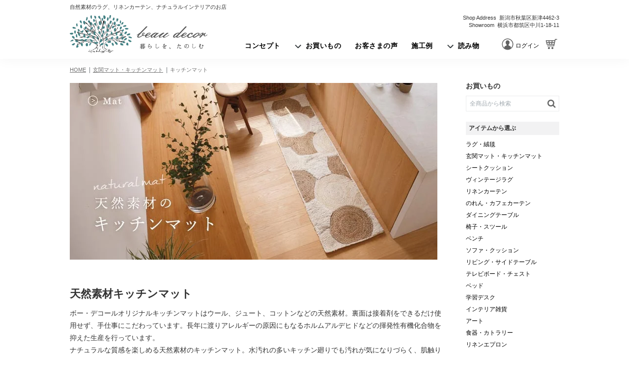

--- FILE ---
content_type: text/html; charset=UTF-8
request_url: https://beau-decor.com/item/itemgenre/mat/kitchen-mat/
body_size: 22743
content:
<!DOCTYPE html>
<html lang="ja">

<head>
  <meta charset="UTF-8">
  <meta name="viewport" content="width=device-width">
  <meta name="format-detection" content="telephone=no">
  <meta name="google-site-verification" content="wRlwjgew0PaRjBwkkkIh00IANwC8CKCVVsJby-QM5Ew" />
  <meta name="facebook-domain-verification" content="zbtgrr83njl4wd8qdp6t2x5a5tc77c" />


	
  <title>天然素材のキッチンマット | ウール、ジュート、コットン、おしゃれな北欧風 【ボー・デコールオンライン】</title>
<meta name='robots' content='max-image-preview:large' />
<link rel="alternate" type="application/rss+xml" title="ボー・デコール オンラインショップ &raquo; キッチンマット カテゴリーのフィード" href="https://beau-decor.com/item/itemgenre/mat/kitchen-mat/feed/" />

<!-- SEO SIMPLE PACK 3.6.2 -->
<meta name="robots" content="index,follow">
<meta name="description" content="天然素材のウール、ジュート、コットンなどを使用して手仕事で丁寧に織り上げたおしゃれなキッチンマットの一覧。ベッドサイドラグとしても使いやすいスリムタイプのラグマットです。">
<meta name="keywords" content="天然素材,自然素材,インテリア,家具,ロハス,LOHAS,環境,エシカル,健康,暮らし">
<link rel="canonical" href="https://beau-decor.com/item/itemgenre/mat/kitchen-mat/">
<meta property="og:locale" content="ja_JP">
<meta property="og:type" content="website">
<meta property="og:title" content="天然素材のキッチンマット | ウール、ジュート、コットン、おしゃれな北欧風 【ボー・デコールオンライン】">
<meta property="og:description" content="天然素材のウール、ジュート、コットンなどを使用して手仕事で丁寧に織り上げたおしゃれなキッチンマットの一覧。ベッドサイドラグとしても使いやすいスリムタイプのラグマットです。">
<meta property="og:url" content="https://beau-decor.com/item/itemgenre/mat/kitchen-mat/">
<meta property="og:site_name" content="ボー・デコール オンラインショップ">
<meta name="twitter:card" content="summary">
<!-- / SEO SIMPLE PACK -->

<style id='classic-theme-styles-inline-css' type='text/css'>
/*! This file is auto-generated */
.wp-block-button__link{color:#fff;background-color:#32373c;border-radius:9999px;box-shadow:none;text-decoration:none;padding:calc(.667em + 2px) calc(1.333em + 2px);font-size:1.125em}.wp-block-file__button{background:#32373c;color:#fff;text-decoration:none}
</style>
<style id='safe-svg-svg-icon-style-inline-css' type='text/css'>
.safe-svg-cover{text-align:center}.safe-svg-cover .safe-svg-inside{display:inline-block;max-width:100%}.safe-svg-cover svg{fill:currentColor;height:100%;max-height:100%;max-width:100%;width:100%}

</style>
<link rel='stylesheet' id='wp-components-css' href='https://beau-decor.com/wp-includes/css/dist/components/style.min.css?ver=6.8.3' type='text/css' media='all' />
<link rel='stylesheet' id='wp-preferences-css' href='https://beau-decor.com/wp-includes/css/dist/preferences/style.min.css?ver=6.8.3' type='text/css' media='all' />
<link rel='stylesheet' id='wp-block-editor-css' href='https://beau-decor.com/wp-includes/css/dist/block-editor/style.min.css?ver=6.8.3' type='text/css' media='all' />
<link rel='stylesheet' id='popup-maker-block-library-style-css' href='https://beau-decor.com/wp-content/plugins/popup-maker/dist/packages/block-library-style.css?ver=dbea705cfafe089d65f1' type='text/css' media='all' />
<link rel='stylesheet' id='contact-form-7-css' href='https://beau-decor.com/wp-content/plugins/contact-form-7/includes/css/styles.css?ver=6.1.3' type='text/css' media='all' />
<link rel='stylesheet' id='asumil_wishlist_common_css-css' href='https://beau-decor.com/wp-content/plugins/welcart-wishlist/css/asumil_wishlist_common.css?ver=1' type='text/css' media='all' />
<link rel='stylesheet' id='bd_search_by_taxonomy-css' href='https://beau-decor.com/wp-content/themes/beau-decor/bd_welcart_plugin/inc/bd-search-by-taxonomy.css?ver=1.0' type='text/css' media='all' />
<link rel='stylesheet' id='wp-block-library-5-7-2-css' href='https://beau-decor.com/wp-content/themes/beau-decor/css/wp-block-library/style-5-7-2.min.css?ver=5.7.2' type='text/css' media='all' />
<link rel='stylesheet' id='wc-basic-style-css' href='https://beau-decor.com/wp-content/themes/beau-decor/style.css?ver=1.0' type='text/css' media='all' />
<link rel='stylesheet' id='font-awesome-css' href='https://beau-decor.com/wp-content/themes/beau-decor/font-awesome/font-awesome.min.css?ver=1.0' type='text/css' media='all' />
<link rel='stylesheet' id='bdstylecss-css' href='https://beau-decor.com/wp-content/themes/beau-decor/css/style.css?ver=6.8.3' type='text/css' media='all' />
<link rel='stylesheet' id='article-css' href='https://beau-decor.com/wp-content/themes/beau-decor/css/article.css?ver=6.8.3' type='text/css' media='all' />
<link rel='stylesheet' id='slickcss-css' href='https://beau-decor.com/wp-content/themes/beau-decor/css/slick.css?ver=6.8.3' type='text/css' media='all' />
<link rel='stylesheet' id='fancyboxcss-css' href='https://beau-decor.com/wp-content/themes/beau-decor/css/jquery.fancybox.min.css?ver=6.8.3' type='text/css' media='all' />
<style id='style-inline-css' type='text/css'>
@media screen and (max-width: 767px) {
header.load .top-button {
transform: translateY(-100%);
}
.load + main .breadcrumb {
position: absolute;
transform: translateY(-100%);
}
}
</style>
<link rel='stylesheet' id='usces_default_css-css' href='https://beau-decor.com/wp-content/plugins/usc-e-shop/css/usces_default.css?ver=2.11.27.2601211' type='text/css' media='all' />
<link rel='stylesheet' id='theme_cart_css-css' href='https://beau-decor.com/wp-content/themes/beau-decor/usces_cart.css?ver=2.11.27.2601211' type='text/css' media='all' />
<link rel='stylesheet' id='popup-maker-site-css' href='//beau-decor.com/wp-content/uploads/pum/pum-site-styles.css?generated=1765949265&#038;ver=1.21.5' type='text/css' media='all' />
<script type="text/javascript" src="https://beau-decor.com/wp-content/themes/beau-decor/js/jquery.min.js?ver=6.8.3" id="jquery-js"></script>
<script type="text/javascript" src="https://beau-decor.com/wp-content/themes/beau-decor/js/front-customized.js?ver=1.0" id="wc-basic-js-js"></script>
<script type="text/javascript" id="bd_online_infinite.js-js-before">
/* <![CDATA[ */
var admin_ajax_url = "https://beau-decor.com/wp-admin/admin-ajax.php";var wp_create_nonce = "b6222dfeda";
/* ]]> */
</script>
<script type="text/javascript" src="https://beau-decor.com/wp-content/themes/beau-decor/js/infinite.js?ver=6.8.3" id="bd_online_infinite.js-js"></script>
<script type="text/javascript" src="https://beau-decor.com/wp-content/themes/beau-decor/js/faq.js?ver=6.8.3" id="bd_faq.js-js"></script>
<script type="text/javascript" src="https://beau-decor.com/wp-content/themes/beau-decor/js/accordion.js?ver=6.8.3" id="bd_accordion.js-js"></script>
<link rel="https://api.w.org/" href="https://beau-decor.com/wp-json/" /><link rel="alternate" title="JSON" type="application/json" href="https://beau-decor.com/wp-json/wp/v2/categories/322" />			<!-- WCEX_Google_Analytics_4 plugins -->
			<!-- Global site tag (gtag.js) - Google Analytics -->
			<script async src="https://www.googletagmanager.com/gtag/js?id=G-K6NZFCPLCJ"></script>
			<script>
				window.dataLayer = window.dataLayer || [];
				function gtag(){dataLayer.push(arguments);}
				gtag('js', new Date());

				gtag('config', 'G-K6NZFCPLCJ');
			</script>
						<!-- WCEX_Google_Analytics_4 plugins -->
			<script>
				gtag('event', 'view_item_list', {"items":[{"item_id":"ER0105","item_name":"\u30ad\u30c3\u30c1\u30f3\u30de\u30c3\u30c8 ER0105 ER0105 slim\uff1a\u7d0450\u00d7180cm ER0105-1P","currency":"JPY","discount":0,"item_category":"\u30e9\u30b0\u30fb\u7d68\u6bef","item_variant":"ER0105-1P","price":18700},{"item_id":"ER0610","item_name":"\u30ad\u30c3\u30c1\u30f3\u30de\u30c3\u30c8 ER0610 ER0610 slim\uff1a\u7d0450\u00d7180cm ER0610-1P","currency":"JPY","discount":0,"item_category":"\u30e9\u30b0\u30fb\u7d68\u6bef","item_variant":"ER0610-1P","price":18700},{"item_id":"UC672S","item_name":"\u30d1\u30c3\u30c1\u30ef\u30fc\u30af \u30b0\u30ec\u30fc \u30b9\u30ea\u30e0 UC672S 50\u00d7180 UC672S-518","currency":"JPY","discount":0,"item_category":"\u30ad\u30c3\u30c1\u30f3\u30de\u30c3\u30c8","item_variant":"UC672S-518","price":19800},{"item_id":"UC213S","item_name":"\u30b0\u30e9\u30c7\u30fc\u30b7\u30e7\u30f3 \u30c1\u30e3\u30b3\u30fc\u30eb\u30b0\u30ec\u30fc \u30b9\u30ea\u30e0 UC213S 50\u00d7180 UC213S-518","currency":"JPY","discount":0,"item_category":"\u30ad\u30c3\u30c1\u30f3\u30de\u30c3\u30c8","item_variant":"UC213S-518","price":19800},{"item_id":"ER6177RS","item_name":"\u7530\u5712\u306e\u671d\uff08\u30ec\u30c3\u30c9\uff09\/ \u30ad\u30c3\u30c1\u30f3\u30de\u30c3\u30c8 ER6177RS 50\u00d7180 ER6177RS-518","currency":"JPY","discount":0,"item_category":"\u30a6\u30fc\u30eb\u30ad\u30c3\u30c1\u30f3\u30de\u30c3\u30c8","item_variant":"ER6177RS-518","price":33000},{"item_id":"ER6177GS","item_name":"\u65b0\u7dd1\u306e\u68ee(\u30b0\u30ea\u30fc\u30f3) \/ \u30ad\u30c3\u30c1\u30f3\u30de\u30c3\u30c8 ER6177GS 50\u00d7180 ER6177GS-518","currency":"JPY","discount":0,"item_category":"\u30a6\u30fc\u30eb\u30ad\u30c3\u30c1\u30f3\u30de\u30c3\u30c8","item_variant":"ER6177GS-518","price":33000},{"item_id":"ER6177WS","item_name":"\u96ea\u539f\uff08\u30b0\u30ec\u30fc\uff09\/ \u30ad\u30c3\u30c1\u30f3\u30de\u30c3\u30c8 ER6177WS 50\u00d7180 ER6177WS-518","currency":"JPY","discount":0,"item_category":"\u30e9\u30b0\u30fb\u7d68\u6bef","item_variant":"ER6177WS-518","price":33000},{"item_id":"ER6177BS","item_name":"\u6c34\u5e73\u7dda\uff08\u30d6\u30eb\u30fc\uff09\/ \u30ad\u30c3\u30c1\u30f3\u30de\u30c3\u30c8 ER6177BS 50\u00d7180 ER6177BS-518","currency":"JPY","discount":0,"item_category":"\u30a6\u30fc\u30eb\u30ad\u30c3\u30c1\u30f3\u30de\u30c3\u30c8","item_variant":"ER6177BS-518","price":33000},{"item_id":"WW51S","item_name":"\u30df\u30eb\u30ad\u30fc\u30db\u30ef\u30a4\u30c8 \u30b9\u30ea\u30e0 WW51S 50\u00d7180 WW51S-518","currency":"JPY","discount":0,"item_category":"\u30e9\u30b0\u30fb\u7d68\u6bef","item_variant":"WW51S-518","price":19250},{"item_id":"WW52S","item_name":"\u30db\u30ef\u30a4\u30c8\u30b0\u30ec\u30fc \u30b9\u30ea\u30e0 WW52S 50\u00d7180 WW52S-518","currency":"JPY","discount":0,"item_category":"\u30a6\u30fc\u30eb\u30ad\u30c3\u30c1\u30f3\u30de\u30c3\u30c8","item_variant":"WW52S-518","price":19250},{"item_id":"WN861S","item_name":"\u30d6\u30e9\u30a6\u30f3 \u30b9\u30ea\u30e0 WN861S 50 x 180 WN861S-518","currency":"JPY","discount":0,"item_category":"Plant\uff08\u30d7\u30e9\u30f3\u30c8\uff09\u30b7\u30ea\u30fc\u30ba","item_variant":"WN861S-518","price":15950},{"item_id":"WN862S","item_name":"\u30db\u30ef\u30a4\u30c8 \u30b9\u30ea\u30e0 WN862S slim\uff1a\u7d0450\u00d7180cm WN862S-518","currency":"JPY","discount":0,"item_category":"\u30e9\u30b0\u30fb\u7d68\u6bef","item_variant":"WN862S-518","price":15950},{"item_id":"WN863S","item_name":"\u30b0\u30e9\u30c7\u30fc\u30b7\u30e7\u30f3 \u30b9\u30ea\u30e0 WN863S slim\uff1a\u7d0450\u00d7180cm WN863S-518","currency":"JPY","discount":0,"item_category":"\u30e9\u30b0\u30fb\u7d68\u6bef","item_variant":"WN863S-518","price":15950},{"item_id":"WW47S","item_name":"\u30db\u30ef\u30a4\u30c8\uff06\u30b0\u30ea\u30fc\u30f3 \u30b9\u30ea\u30e0 WW47S \u30ef\u30f3\u30b5\u30a4\u30ba\uff1a50 x 180 WW47S-518","currency":"JPY","discount":0,"item_category":"\u30e9\u30b0\u30fb\u7d68\u6bef","item_variant":"WW47S-518","price":18700},{"item_id":"WW48S","item_name":"\u30db\u30ef\u30a4\u30c8\uff06\u30d4\u30f3\u30af \u30b9\u30ea\u30e0 WW48S \u30ef\u30f3\u30b5\u30a4\u30ba\uff1a50 x 180 WW48S-518","currency":"JPY","discount":0,"item_category":"\u30a6\u30fc\u30eb\u30ad\u30c3\u30c1\u30f3\u30de\u30c3\u30c8","item_variant":"WW48S-518","price":18700},{"item_id":"WW54S","item_name":"\u30e9\u30a4\u30c8\u30b0\u30ec\u30fc \u30b9\u30ea\u30e0 WW54S 50 x 180cm WW54S-518","currency":"JPY","discount":0,"item_category":"\u30e9\u30b0\u30fb\u7d68\u6bef","item_variant":"WW54S-518","price":15400},{"item_id":"WW54AS","item_name":"\u30c0\u30fc\u30af\u30b0\u30ec\u30fc\uff06\u30db\u30ef\u30a4\u30c8 \u30b9\u30ea\u30e0 WW54AS 50 x 180cm WW54AS-518","currency":"JPY","discount":0,"item_category":"\u30e9\u30b0\u30fb\u7d68\u6bef","item_variant":"WW54AS-518","price":15400},{"item_id":"GR03S","item_name":"\u30b8\u30e5\u30fc\u30c8\uff06\u30d6\u30e9\u30c3\u30af\u30b3\u30c3\u30c8\u30f3 \u30b9\u30ea\u30e0 GR03S 50\u00d7180cm GR03S-518","currency":"JPY","discount":0,"item_category":"\u30e9\u30b0\u30fb\u7d68\u6bef","item_variant":"GR03S-518","price":12100},{"item_id":"GR207E","item_name":"\u30c7\u30fc\u30b8\u30fc\u30de\u30c3\u30c8 GR207E 50x70cm GR207-50","currency":"JPY","discount":0,"item_category":"\u30e9\u30b0\u30fb\u7d68\u6bef","item_variant":"GR207-50","price":4840},{"item_id":"GR207S","item_name":"\u30c7\u30fc\u30b8\u30fc\u30b9\u30ea\u30e0 GR207S 50x180cm GR207-518","currency":"JPY","discount":0,"item_category":"\u30e9\u30b0\u30fb\u7d68\u6bef","item_variant":"GR207-518","price":11000}],"item_list_id":322,"item_list_name":"\u30ad\u30c3\u30c1\u30f3\u30de\u30c3\u30c8"});
			</script>
		  <link rel="shortcut icon" href="https://beau-decor.com/wp-content/themes/beau-decor/images/common/favicon.ico">
  <link rel="apple-touch-icon" sizes="180x180" href="https://beau-decor.com/wp-content/themes/beau-decor/images/common/apple-touch-icon.png">
  <link rel="icon" type="image/png" sizes="192x192" href="https://beau-decor.com/wp-content/themes/beau-decor/images/common/android-touch-icon.png">
<!-- Google Tag Manager -->
<script>(function(w,d,s,l,i){w[l]=w[l]||[];w[l].push({'gtm.start':
new Date().getTime(),event:'gtm.js'});var f=d.getElementsByTagName(s)[0],
j=d.createElement(s),dl=l!='dataLayer'?'&l='+l:'';j.async=true;j.src=
'https://www.googletagmanager.com/gtm.js?id='+i+dl;f.parentNode.insertBefore(j,f);
})(window,document,'script','dataLayer','GTM-N37BSRJ');</script>
<!-- End Google Tag Manager -->
</head>

<body class="archive category category-kitchen-mat category-322 wp-theme-beau-decor">
  
    <noscript><iframe src="https://www.googletagmanager.com/ns.html?id=GTM-N37BSRJ"
  height="0" width="0" style="display:none;visibility:hidden"></iframe></noscript>
  <!-- End Google Tag Manager (noscript) -->
    <div id="container">
    <header class="load">
      <nav class="navbar">
        <div class="navbar-logo">
          <div class="shop-logo"><a class="navbar-item" href="https://beau-decor.com/" title="ボー・デコール オンラインショップ" rel="home">暮らしを、たのしむ。ロハスインテリア。</a></div>
        </div>
				<div class="navbar-text">自然素材のラグ、リネンカーテン、ナチュラルインテリアのお店</div>
        <div class="navbar-info is-hidden-mobile">
          <div class="shop-phone">
            <a href="tel:0250-21-2525">0250-21-2525</a>
          </div>
          <div class="shop-address">
            <span class="shop-address-title">Shop Address</span>
            <span class="shop-address-text">新潟市秋葉区新津4462-3</span>
          </div>
          <div class="shop-showroom">
            <span class="shop-showroom-title">Showroom</span>
            <span class="shop-showroom-text">横浜市都筑区中川1-18-11</span>
          </div>
        </div>
        <div class="navbar-button">
<a href="https://beau-decor.com/usces-member/?page=logout" class="navbar-item"><img src="https://beau-decor.com/wp-content/themes/beau-decor/images/common/icon-login-sp.svg" width="32" height="28" alt="ログアウト中"><span class="user-label">ログイン</span></a><a href="https://beau-decor.com/usces-cart/" class="navbar-item"><img src="https://beau-decor.com/wp-content/themes/beau-decor/images/common/icon-cart-sp.svg" width="32" height="28" alt="カートを見る"><span class="cart-label">カート</span></a>
        </div>
        <div id="navbar-burger" class="navbar-burger burger" data-target="side-menu">
          <span></span>
          <span></span>
          <span></span>
        </div>
        <div class="navbar-menu is-hidden-mobile">
          <a href="https://beau-decor.com/concept/" class="navbar-item"><span class="menu-item">コンセプト</span></a>
          <div class="navbar-item has-dropdown">
            <a href="#" class="navbar-item no-scrl"><span class="menu-item">お買いもの</span></a>
            <div id="item-dropdown" class="navbar-dropdown">
              <div id="item-grid" class="columns">
                <div class="column is-3">
                  <p class="menu-label">アイテムから選ぶ</p>
                  <ul class="menu-list">
                    <li><a href="https://beau-decor.com/item/itemgenre/rug/" class="menu-item">ラグ・絨毯</a></li>
                    <li><a href="https://beau-decor.com/item/itemgenre/mat/" class="menu-item">玄関マット・キッチンマット</a></li>
                    <li><a href="https://beau-decor.com/item/itemgenre/seat-cushion/" class="menu-item">シートクッション</a></li>
                    <li><a href="https://beau-decor.com/item/itemgenre/vintage_rug/" class="menu-item">ヴィンテージラグ</a></li>
                    <li><a href="https://beau-decor.com/item/itemgenre/curtain/" class="menu-item">リネンカーテン</a></li>
                    <li><a href="https://beau-decor.com/item/itemgenre/noren-curtain/" class="menu-item">のれん・カフェカーテン</a></li>
                    <li><a href="https://beau-decor.com/item/itemgenre/dining-table/" class="menu-item">ダイニングテーブル</a></li>
                    <li><a href="https://beau-decor.com/item/itemgenre/chair/" class="menu-item">椅子・スツール</a></li>
                    <li><a href="https://beau-decor.com/item/itemgenre/bench/" class="menu-item">ベンチ</a></li>
                    <li><a href="https://beau-decor.com/item/itemgenre/sofa/" class="menu-item">ソファ・クッション</a></li>
                    <li><a href="https://beau-decor.com/item/itemgenre/living-table/" class="menu-item">リビング・サイドテーブル</a></li>
                    <li><a href="https://beau-decor.com/item/itemgenre/chest/" class="menu-item">テレビボード・チェスト</a></li>
                    <li><a href="https://beau-decor.com/item/itemgenre/bed/" class="menu-item">ベッド</a></li>
                    <li><a href="https://beau-decor.com/item/itemgenre/desk/" class="menu-item">学習デスク</a></li>
                    <li><a href="https://beau-decor.com/item/itemgenre/interior-goods/" class="menu-item">インテリア雑貨</a></li>
                    <li><a href="https://beau-decor.com/item/itemgenre/art/" class="menu-item">アート</a></li>
                    <li><a href="https://beau-decor.com/item/itemgenre/tableware/" class="menu-item">食器・カトラリー</a></li>
                    <li><a href="https://beau-decor.com/item/itemgenre/apron/" class="menu-item">リネンエプロン</a></li>
                    <li><a href="https://beau-decor.com/item/itemgenre/kitchen/" class="menu-item">キッチン用品</a></li>
                    <li><a href="https://beau-decor.com/item/itemgenre/household-goods/" class="menu-item">日用品</a></li>
                    <li><a href="https://beau-decor.com/item/itemgenre/fashion/" class="menu-item">ファッション</a></li>
                    <li><a href="https://beau-decor.com/item/itemgenre/kids_baby/" class="menu-item">キッズ＆ベビー</a></li>
                    <li><a href="https://beau-decor.com/item/itemgenre/gift/" class="menu-item">ギフト</a></li>
                    <li><a href="https://beau-decor.com/item/itemgenre/clearance/" class="menu-item">クリアランス</a></li>
                  </ul>
                </div>
              </div>
            </div>
          </div>
          <a href="https://beau-decor.com/voice/" class="navbar-item"><span class="menu-item">お客さまの声</span></a>
          <a href="https://beau-decor.com/works/" class="navbar-item"><span class="menu-item">施工例</span></a>
          <div class="navbar-item has-dropdown">
            <a href="https://beau-decor.com/blog/" class="navbar-item"><span class="menu-item">読み物</span></a>
            <div id="column-dropdown" class="navbar-dropdown is-blog">
              <div id="column-grid-feature" class="columns">
							  <div class="navbar-title"><a href="https://beau-decor.com/feature/">特集<span>Special feature</span></a></div>
                <div class="feature-area">
                  <ul>
                    <li><a href="https://beau-decor.com/scenes/">季節の特集</a></li>
                    <li><a href="https://beau-decor.com/column/genre/lohas/">LOHASな風景 / <span>お客さまインタビュー</span></a></li>
                    <li><a href="https://beau-decor.com/lohas-interior/">LOHASなインテリアの選び方</a></li>
                    <li><a href="https://beau-decor.com/feature/interior/health-and-environment/">健康・環境について</a></li>
                  </ul>
                </div>
                <div class="focus-area">
                  <ul>
                    <li><a href="https://beau-decor.com/feature/interior/choose-furniture/"><img width="164" height="164" alt="LOHASな家具の選び方" src="https://beau-decor.com/wp-content/uploads/furniture-01-02.jpg"></a></li>
                    <li><a href="https://beau-decor.com/feature/interior/choose-rug/"><img width="164" height="164" alt="LOHASなラグの選び方" src="https://beau-decor.com/wp-content/uploads/rug-01-02.jpg"></a></li>
                    <li><a href="https://beau-decor.com/feature/interior/choose-curtain/"><img width="164" height="164" alt="LOHASなカーテンの選び方" src="https://beau-decor.com/wp-content/uploads/lohas_curtain_05-02.jpg"></a></li>
                  </ul>
                </div>
              </div>
              <div id="column-grid-blog" class="columns">
							  <div class="navbar-title"><a href="https://beau-decor.com/blog/">ブログ<span>Interior blog</span></a></div>
							  <div class="category-area">
	<ul>
				<li>
						<a href="https://beau-decor.com/blog/?filter=rug">
				ラグ			</a>
		</li>
				<li>
						<a href="https://beau-decor.com/blog/?filter=vintage_rug">
				ヴィンテージラグ			</a>
		</li>
				<li>
						<a href="https://beau-decor.com/blog/?filter=chest">
				TVボード＆チェスト			</a>
		</li>
				<li>
						<a href="https://beau-decor.com/blog/?filter=rattanchair">
				ラタンチェア			</a>
		</li>
				<li>
						<a href="https://beau-decor.com/blog/?filter=curtain">
				リネンカーテン			</a>
		</li>
				<li>
						<a href="https://beau-decor.com/blog/?filter=dining-table">
				ダイニングテーブル			</a>
		</li>
				<li>
						<a href="https://beau-decor.com/blog/?filter=tableware">
				食器			</a>
		</li>
				<li>
						<a href="https://beau-decor.com/blog/?filter=apron">
				エプロン			</a>
		</li>
		  </ul>
</div>
              </div>
            </div>
          </div>
        </div>
        <!--/navbar-menu-->
      </nav>
      <div class="top-button is-hidden-desktop">
        <a href="https://beau-decor.com/" class="btn-item home"><img src="https://beau-decor.com/wp-content/themes/beau-decor/images/common/icon-home-sp.svg" width="32" height="28" alt=""><span>ホーム</span></a>
        <div class="btn-item item action-trigger"><img src="https://beau-decor.com/wp-content/themes/beau-decor/images/common/icon-item-sp.png" width="32" height="28" alt=""><span>お買い物</span></div>
        <a href="https://beau-decor.com/concept/" class="btn-item concept"><img src="https://beau-decor.com/wp-content/themes/beau-decor/images/common/icon-concept-sp.svg" width="32" height="28" alt=""><span>コンセプト</span></a>
        <a href="https://beau-decor.com/voice/" class="btn-item voice"><img src="https://beau-decor.com/wp-content/themes/beau-decor/images/common/icon-voice-sp.svg" width="32" height="28" alt=""><span>お客さまの声</span></a>
        <a href="https://beau-decor.com/works/" class="btn-item works"><img src="https://beau-decor.com/wp-content/themes/beau-decor/images/common/icon-works-sp.svg" width="32" height="28" alt=""><span>施工例</span></a>
        <div class="btn-item blog">
          <img src="https://beau-decor.com/wp-content/themes/beau-decor/images/common/icon-blog.png" width="32" height="28" alt=""><span>読み物</span>
          <div class="btn-dropdown">
            <a href="https://beau-decor.com/feature/">特集<span>Special feature</span></a>
            <a href="https://beau-decor.com/blog/">ブログ<span>Interior blog</span></a>
          </div>
        </div>
      </div>
    </header>

    <main>
<section class="sec-main">
	<div class="main-container">
		<div class="breadcrumb">
			<ul>
    <li>
        <a href="https://beau-decor.com/">HOME</a>
    </li>
    	    		                    <li>
                    <a href="https://beau-decor.com/item/itemgenre/mat/">玄関マット・キッチンマット</a>
                </li>
		                <li class="is-active">
                <a href="https://beau-decor.com/item/itemgenre/mat/kitchen-mat/">キッチンマット</a>
            </li>
	        </ul>		</div>
		<div class="main">
																																			<div class="category-main">
								<figure class="top-block-image">
									<img src="https://beau-decor.com/wp-content/uploads/category_kitchenmat-1.jpg" alt="天然素材のキッチンマット" class="is-hidden-mobile">
									<img src="https://beau-decor.com/wp-content/uploads/category_kitchenmatSP.jpg" alt="天然素材のキッチンマット" class="is-hidden-desktop">
								</figure>
							</div>
																								<div class="category-description item-content">
						<h1>天然素材キッチンマット</h1>
<p>ボー・デコールオリジナルキッチンマットはウール、ジュート、コットンなどの天然素材。裏面は接着剤をできるだけ使用せず、手仕事にこだわっています。長年に渡りアレルギーの原因にもなるホルムアルデヒドなどの揮発性有機化合物を抑えた生産を行っています。<br />
ナチュラルな質感を楽しめる天然素材のキッチンマット。水汚れの多いキッチン廻りでも汚れが気になりづらく、肌触りの良さはベッドサイドラグ、広めの玄関マットとしてもおすすめです。</p>
<p class="is-style-link-item"><a href="#item-list">キッチンマットの一覧を見る</a></p>
<div style="text-align:center;" class="space5em">
<h2><span style="font-size: 0.8em">ボー・デコール オリジナル</span><br />キッチンマット 特長</h2>
</div>
<div class="is-layout-flex wp-container-9 wp-block-columns" id="is-style-border-top">
<div class="is-layout-flow wp-block-column">
<div class="is-layout-constrained wp-block-group">
<div class="wp-block-group__inner-container">
<div class="wp-block-image">
<figure class="aligncenter size-full"><img decoding="async" loading="lazy" width="64" height="64" src="https://beau-decor.com/wp-content/uploads/icon-concept.png" alt="" class="wp-image-46633"></figure>
</div>
<h4 class="has-text-align-center">コンセプト</h4>
</div>
</div>
<p>「健康」「環境」「造り」をコンセプトにしたインテリアショップ自社開発の天然素材マット</p>
</div>
<div class="is-layout-flow wp-block-column">
<div class="is-layout-constrained wp-block-group">
<div class="wp-block-group__inner-container">
<div class="wp-block-image">
<figure class="aligncenter size-full"><img decoding="async" loading="lazy" width="64" height="64" src="https://beau-decor.com/wp-content/uploads/icon-handwork.png" alt="" class="wp-image-46640"></figure>
</div>
<h4 class="has-text-align-center">手しごと</h4>
</div>
</div>
<p>手機(てばた)織り、手織りなど手仕事で丁寧に織り上げ、造りにこだわっています</p>
</div>
<div class="is-layout-flow wp-block-column">
<div class="is-layout-constrained wp-block-group">
<div class="wp-block-group__inner-container">
<div class="wp-block-image">
<figure class="aligncenter size-full"><img decoding="async" loading="lazy" width="64" height="64" src="https://beau-decor.com/wp-content/uploads/icon-baby.png" alt="" class="wp-image-46635"></figure>
</div>
<h4 class="has-text-align-center">低ホルム<br />アルデヒド</h4>
</div>
</div>
<p>ラグの裏面に揮発性有機化合物を多く含む接着剤やゴム、ウレタンなどを使用していません</p>
</div>
</div>
					</div>
										<div class="category-banner">
					<h3 class="sub">
				キッチンマットの選び方			</h3>
							<div class="columns">
														<div class="column">
						<a href="https://beau-decor.com/blog/scandinavian-design-kitchen-mat/">
							<img src="https://beau-decor.com/wp-content/uploads/bnr_scandinaviandesign-kitchenmat-1.jpg" alt="北欧デザインのキッチンマットのおすすめ商品10選！重視したい機能性も紹介" class="is-hidden-mobile">
							<img src="https://beau-decor.com/wp-content/uploads/bnr_scandinaviandesign-kitchenmat-1.jpg" alt="北欧デザインのキッチンマットのおすすめ商品10選！重視したい機能性も紹介" class="is-hidden-desktop">
						</a>
					</div>
														<div class="column">
						<a href="https://beau-decor.com/blog/kitchen-mat/">
							<img src="https://beau-decor.com/wp-content/uploads/bnr_kitchenmat2.jpg" alt="" class="is-hidden-mobile">
							<img src="https://beau-decor.com/wp-content/uploads/bnr_kitchenmat2.jpg" alt="" class="is-hidden-desktop">
						</a>
					</div>
							</div>
			</div>
			</div>
		<div class="item-panel is-hidden-desktop">
<div class="title-bar">
アイテムカテゴリー
<div class="panel-close"><span class="icon">CLOSE</span></div>
</div>
<div class="item-container">
<div class="search-box">
<h2 class="title">お買いもの</h2>
<div class="search">
<form role="search" method="get" action="https://beau-decor.com/">
<div class="s-box">
<input type="text" value="" name="s" id="s-text" class="search-text" placeholder="全商品から検索">
<input type="hidden" value="post" name="post_type" id="post_type">
<input type="submit" id="s-submit" class="searchsubmit" value="&#xf002">
</div>
</form>
</div>
</div>
<div class="columns" id="item-grid">
<a href="https://beau-decor.com/item/itemgenre/rug/" class="menu-item">
<figure class="item-icon"><img src="https://beau-decor.com/wp-content/themes/beau-decor/images/common/icon-rug.jpg" width="65" height="65" alt=""></figure>
<span class="item-name">ラグ・絨毯</span>
</a>
<a href="https://beau-decor.com/item/itemgenre/mat/" class="menu-item">
<figure class="item-icon"><img src="https://beau-decor.com/wp-content/themes/beau-decor/images/common/icon-mat.jpg" width="65" height="65" alt=""></figure>
<span class="item-name">玄関マット・キッチンマット</span>
</a>
<a href="https://beau-decor.com/item/itemgenre/seat-cushion/" class="menu-item">
<figure class="item-icon"><img src="https://beau-decor.com/wp-content/themes/beau-decor/images/common/icon-seat-cushion.jpg" width="65" height="65" alt=""></figure>
<span class="item-name">シートクッション</span>
</a>
<a href="https://beau-decor.com/item/itemgenre/vintage_rug/" class="menu-item">
<figure class="item-icon"><img src="https://beau-decor.com/wp-content/themes/beau-decor/images/common/icon-vintage_rug.jpg" width="65" height="65" alt=""></figure>
<span class="item-name">ヴィンテージラグ</span>
</a>
<a href="https://beau-decor.com/item/itemgenre/curtain/" class="menu-item">
<figure class="item-icon"><img src="https://beau-decor.com/wp-content/themes/beau-decor/images/common/icon-curtain.jpg" width="65" height="65" alt=""></figure>
<span class="item-name">リネンカーテン</span>
</a>
<a href="https://beau-decor.com/item/itemgenre/noren-curtain/" class="menu-item">
<figure class="item-icon"><img src="https://beau-decor.com/wp-content/themes/beau-decor/images/common/icon-noren-curtain.jpg" width="65" height="65" alt=""></figure>
<span class="item-name">のれん・カフェカーテン</span>
</a>
<a href="https://beau-decor.com/item/itemgenre/dining-table/" class="menu-item">
<figure class="item-icon"><img src="https://beau-decor.com/wp-content/themes/beau-decor/images/common/icon-dining-table.jpg" width="65" height="65" alt=""></figure>
<span class="item-name">ダイニングテーブル</span>
</a>
<a href="https://beau-decor.com/item/itemgenre/chair/" class="menu-item">
<figure class="item-icon"><img src="https://beau-decor.com/wp-content/themes/beau-decor/images/common/icon-chair.jpg" width="65" height="65" alt=""></figure>
<span class="item-name">椅子・スツール</span>
</a>
<a href="https://beau-decor.com/item/itemgenre/bench/" class="menu-item">
<figure class="item-icon"><img src="https://beau-decor.com/wp-content/themes/beau-decor/images/common/icon-bench.jpg" width="65" height="65" alt=""></figure>
<span class="item-name">ベンチ</span>
</a>
<a href="https://beau-decor.com/item/itemgenre/sofa/" class="menu-item">
<figure class="item-icon"><img src="https://beau-decor.com/wp-content/themes/beau-decor/images/common/icon-sofa.jpg" width="65" height="65" alt=""></figure>
<span class="item-name">ソファ・クッション</span>
</a>
<a href="https://beau-decor.com/item/itemgenre/living-table/" class="menu-item">
<figure class="item-icon"><img src="https://beau-decor.com/wp-content/themes/beau-decor/images/common/icon-living-table.jpg" width="65" height="65" alt=""></figure>
<span class="item-name">リビング・サイドテーブル</span>
</a>
<a href="https://beau-decor.com/item/itemgenre/chest/" class="menu-item">
<figure class="item-icon"><img src="https://beau-decor.com/wp-content/themes/beau-decor/images/common/icon-chest.jpg" width="65" height="65" alt=""></figure>
<span class="item-name">テレビボード・チェスト</span>
</a>
<a href="https://beau-decor.com/item/itemgenre/bed/" class="menu-item">
<figure class="item-icon"><img src="https://beau-decor.com/wp-content/themes/beau-decor/images/common/icon-bed.jpg" width="65" height="65" alt=""></figure>
<span class="item-name">ベッド</span>
</a>
<a href="https://beau-decor.com/item/itemgenre/desk/" class="menu-item">
<figure class="item-icon"><img src="https://beau-decor.com/wp-content/themes/beau-decor/images/common/icon-desk.jpg" width="65" height="65" alt=""></figure>
<span class="item-name">学習デスク</span>
</a>
<a href="https://beau-decor.com/item/itemgenre/interior-goods/" class="menu-item">
<figure class="item-icon"><img src="https://beau-decor.com/wp-content/themes/beau-decor/images/common/icon-interior-goods.jpg" width="65" height="65" alt=""></figure>
<span class="item-name">インテリア雑貨</span>
</a>
<a href="https://beau-decor.com/item/itemgenre/art/" class="menu-item">
<figure class="item-icon"><img src="https://beau-decor.com/wp-content/themes/beau-decor/images/common/icon-art.jpg" width="65" height="65" alt=""></figure>
<span class="item-name">アート</span>
</a>
<a href="https://beau-decor.com/item/itemgenre/tableware/" class="menu-item">
<figure class="item-icon"><img src="https://beau-decor.com/wp-content/themes/beau-decor/images/common/icon-tableware.jpg" width="65" height="65" alt=""></figure>
<span class="item-name">食器・カトラリー</span>
</a>
<a href="https://beau-decor.com/item/itemgenre/apron/" class="menu-item">
<figure class="item-icon"><img src="https://beau-decor.com/wp-content/themes/beau-decor/images/common/icon-apron.jpg" width="65" height="65" alt=""></figure>
<span class="item-name">リネンエプロン</span>
</a>
<a href="https://beau-decor.com/item/itemgenre/kitchen/" class="menu-item">
<figure class="item-icon"><img src="https://beau-decor.com/wp-content/themes/beau-decor/images/common/icon-kitchen.jpg" width="65" height="65" alt=""></figure>
<span class="item-name">キッチン用品</span>
</a>
<a href="https://beau-decor.com/item/itemgenre/household-goods/" class="menu-item">
<figure class="item-icon"><img src="https://beau-decor.com/wp-content/themes/beau-decor/images/common/icon-household-goods.jpg" width="65" height="65" alt=""></figure>
<span class="item-name">日用品</span>
</a>
<a href="https://beau-decor.com/item/itemgenre/fashion/" class="menu-item">
<figure class="item-icon"><img src="https://beau-decor.com/wp-content/themes/beau-decor/images/common/icon-fashion.jpg" width="65" height="65" alt=""></figure>
<span class="item-name">ファッション</span>
</a>
<a href="https://beau-decor.com/item/itemgenre/kids_baby/" class="menu-item">
<figure class="item-icon"><img src="https://beau-decor.com/wp-content/themes/beau-decor/images/common/icon-kids_baby.jpg" width="65" height="65" alt=""></figure>
<span class="item-name">キッズ＆ベビー</span>
</a>
<a href="https://beau-decor.com/item/itemgenre/gift/" class="menu-item">
<figure class="item-icon"><img src="https://beau-decor.com/wp-content/themes/beau-decor/images/common/icon-gift.jpg" width="65" height="65" alt=""></figure>
<span class="item-name">ギフト</span>
</a>
<a href="https://beau-decor.com/item/itemgenre/clearance/" class="menu-item">
<figure class="item-icon"><img src="https://beau-decor.com/wp-content/themes/beau-decor/images/common/icon-clearance.jpg" width="65" height="65" alt=""></figure>
<span class="item-name">クリアランス</span>
</a>
</div>
</div>
</div>

<aside id="sidebar" class="side sidebar">

<nav class="menu">
<div class="menu-top is-hidden-desktop">
<div class="menu-close">
<span class="icon"></span>
CLOSE
</div>
<div class="navbar-text">自然素材のラグ、リネンカーテン、ナチュラルインテリアのお店</div>
<div class="shop-logo"><img src="https://beau-decor.com/wp-content/themes/beau-decor/images/common/site-logo.png" width="180" height="50" alt="ボー・デコールのオンラインショップ"></div>
<div class="navbar-button">
<a href="https://beau-decor.com/usces-member/?page=logout" class="navbar-item"><img src="https://beau-decor.com/wp-content/themes/beau-decor/images/common/icon-login-sp.svg" width="32" height="28" alt="ログアウト中"><span class="user-label">ログイン</span></a><a href="https://beau-decor.com/usces-cart/" class="navbar-item"><img src="https://beau-decor.com/wp-content/themes/beau-decor/images/common/icon-cart-sp.svg" width="32" height="28" alt="カートを見る"><span class="cart-label">カート</span></a>
</div>
</div>
<div class="top-button is-hidden-desktop">
<a href="https://beau-decor.com/" class="btn-item home"><img src="https://beau-decor.com/wp-content/themes/beau-decor/images/common/icon-home-sp.svg" width="32" height="28" alt=""><span>ホーム</span></a>
<div class="btn-item item action-trigger"><img src="https://beau-decor.com/wp-content/themes/beau-decor/images/common/icon-item-sp.png" width="32" height="28" alt=""><span>お買い物</span></div>
<a href="https://beau-decor.com/concept/" class="btn-item concept"><img src="https://beau-decor.com/wp-content/themes/beau-decor/images/common/icon-concept-sp.svg" width="32" height="28" alt=""><span>コンセプト</span></a>
<a href="https://beau-decor.com/voice/" class="btn-item voice"><img src="https://beau-decor.com/wp-content/themes/beau-decor/images/common/icon-voice-sp.svg" width="32" height="28" alt=""><span>お客さまの声</span></a>
<a href="https://beau-decor.com/works/" class="btn-item works"><img src="https://beau-decor.com/wp-content/themes/beau-decor/images/common/icon-works-sp.svg" width="32" height="28" alt=""><span>施工例</span></a>
<div class="btn-item blog">
<img src="https://beau-decor.com/wp-content/themes/beau-decor/images/common/icon-blog.png" width="32" height="28" alt=""><span>読み物</span>
<div class="btn-dropdown">
<a href="https://beau-decor.com/feature/">特集<span>Special feature</span></a>
<a href="https://beau-decor.com/blog/">ブログ<span>Interior blog</span></a>
</div>
</div>
</div>
<div class="sidebar-info is-hidden-desktop">
<div class="shop-heading">
<a href="https://beau-decor.com/concept/#Shopinfo">
<img src="https://beau-decor.com/wp-content/themes/beau-decor/images/common/icon-shop-sp.svg" width="28" height="22" alt=""><span>店舗のご案内</span>
</a>
</div>
<div class="shop-info">
<div class="shop-address">
<span class="shop-address-title">Shop Address</span>
<span class="shop-address-text">新潟市秋葉区新津4462-3</span>
</div>
<div class="shop-showroom">
<span class="shop-showroom-title">Showroom</span>
<span class="shop-showroom-text">横浜市都筑区中川1-18-11</span>
</div>
<div class="shop-phone">
<a href="tel:0250-21-2525">0250-21-2525</a>
</div>
</div>
</div>
<h2 class="title">お買いもの</h2>
<div class="search">
<form role="search" method="get" action="https://beau-decor.com/">
<div class="s-box">
<input type="text" value="" name="s" id="s-text" class="search-text" placeholder="全商品から検索">
<input type="hidden" value="post" name="post_type" id="post_type">
<input type="submit" id="s-submit" class="searchsubmit" value="&#xf002">
</div>
</form>
</div>
<!--p class="analysis-button">
<a href="#" class="button is-primary">
<strong>LINEでインテリア診断</strong>
</a>
</p-->
<p class="menu-title is-hidden-mobile">アイテムから選ぶ</p>
<ul class="menu-list">
<li><a href="https://beau-decor.com/item/itemgenre/rug/" class="menu-item">ラグ・絨毯<span class="item-num">&nbsp;(268)</span></a></li>
<li><a href="https://beau-decor.com/item/itemgenre/mat/" class="menu-item">玄関マット・キッチンマット<span class="item-num">&nbsp;(111)</span></a></li>
<li><a href="https://beau-decor.com/item/itemgenre/seat-cushion/" class="menu-item">シートクッション<span class="item-num">&nbsp;(32)</span></a></li>
<li><a href="https://beau-decor.com/item/itemgenre/vintage_rug/" class="menu-item">ヴィンテージラグ<span class="item-num">&nbsp;(74)</span></a></li>
<li><a href="https://beau-decor.com/item/itemgenre/curtain/" class="menu-item">リネンカーテン<span class="item-num">&nbsp;(92)</span></a></li>
<li><a href="https://beau-decor.com/item/itemgenre/noren-curtain/" class="menu-item">のれん・カフェカーテン<span class="item-num">&nbsp;(57)</span></a></li>
<li><a href="https://beau-decor.com/item/itemgenre/dining-table/" class="menu-item">ダイニングテーブル<span class="item-num">&nbsp;(20)</span></a></li>
<li><a href="https://beau-decor.com/item/itemgenre/chair/" class="menu-item">椅子・スツール<span class="item-num">&nbsp;(63)</span></a></li>
<li><a href="https://beau-decor.com/item/itemgenre/bench/" class="menu-item">ベンチ<span class="item-num">&nbsp;(9)</span></a></li>
<li><a href="https://beau-decor.com/item/itemgenre/sofa/" class="menu-item">ソファ・クッション<span class="item-num">&nbsp;(23)</span></a></li>
<li><a href="https://beau-decor.com/item/itemgenre/living-table/" class="menu-item">リビング・サイドテーブル<span class="item-num">&nbsp;(20)</span></a></li>
<li><a href="https://beau-decor.com/item/itemgenre/chest/" class="menu-item">テレビボード・チェスト<span class="item-num">&nbsp;(33)</span></a></li>
<li><a href="https://beau-decor.com/item/itemgenre/bed/" class="menu-item">ベッド<span class="item-num">&nbsp;(13)</span></a></li>
<li><a href="https://beau-decor.com/item/itemgenre/desk/" class="menu-item">学習デスク<span class="item-num">&nbsp;(9)</span></a></li>
<li><a href="https://beau-decor.com/item/itemgenre/interior-goods/" class="menu-item">インテリア雑貨<span class="item-num">&nbsp;(126)</span></a></li>
<li><a href="https://beau-decor.com/item/itemgenre/art/" class="menu-item">アート<span class="item-num">&nbsp;(155)</span></a></li>
<li><a href="https://beau-decor.com/item/itemgenre/tableware/" class="menu-item">食器・カトラリー<span class="item-num">&nbsp;(59)</span></a></li>
<li><a href="https://beau-decor.com/item/itemgenre/apron/" class="menu-item">リネンエプロン<span class="item-num">&nbsp;(26)</span></a></li>
<li><a href="https://beau-decor.com/item/itemgenre/kitchen/" class="menu-item">キッチン用品<span class="item-num">&nbsp;(94)</span></a></li>
<li><a href="https://beau-decor.com/item/itemgenre/household-goods/" class="menu-item">日用品<span class="item-num">&nbsp;(48)</span></a></li>
<li><a href="https://beau-decor.com/item/itemgenre/fashion/" class="menu-item">ファッション<span class="item-num">&nbsp;(63)</span></a></li>
<li><a href="https://beau-decor.com/item/itemgenre/kids_baby/" class="menu-item">キッズ＆ベビー<span class="item-num">&nbsp;(28)</span></a></li>
<li><a href="https://beau-decor.com/item/itemgenre/gift/" class="menu-item">ギフト<span class="item-num">&nbsp;(308)</span></a></li>
<li><a href="https://beau-decor.com/item/itemgenre/clearance/" class="menu-item">クリアランス<span class="item-num">&nbsp;(52)</span></a></li>
</ul>
<div class="feature">
<p class="menu-label">特集</p>
<ul class="menu-list">
<li class="is-hidden-mobile">
<a href="https://beau-decor.com/lohas-interior/">
<img decoding="async" loading="lazy" width="200" height="105" alt="LOHASなインテリアの選び方" src="https://beau-decor.com/wp-content/themes/beau-decor/images/common/bnr-interior.jpg">
</a>
</li>
<li><a href="https://beau-decor.com/scenes/">季節の特集</a></li>
<li class="is-hidden-desktop"><a href="https://beau-decor.com/column/genre/lohas/">LOHASな風景 / お客さまインタビュー</a></li>
<li class="is-hidden-desktop"><a href="https://beau-decor.com/lohas-interior/">LOHASなインテリアの選び方</a></li>
<li class="is-hidden-desktop"><a href="https://beau-decor.com/feature/interior/health-and-environment/">健康・環境について</a></li>
<li><a href="https://beau-decor.com/group/">アイテムPICKUP</a></li>
<li><a href="https://beau-decor.com/feature/">特集一覧へ</a></li>
</ul>
</div>
<p class="menu-label is-hidden-desktop">ブログ</p>
<ul class="menu-list is-hidden-desktop">
<div class="category-area">
    <ul>
		            <li>
				                <a href="https://beau-decor.com/blog/?filter=rug">
					ラグ                </a>
            </li>
		            <li>
				                <a href="https://beau-decor.com/blog/?filter=vintage_rug">
					ヴィンテージラグ                </a>
            </li>
		            <li>
				                <a href="https://beau-decor.com/blog/?filter=chest">
					TVボード＆チェスト                </a>
            </li>
		            <li>
				                <a href="https://beau-decor.com/blog/?filter=interior-goods">
					インテリア雑貨                </a>
            </li>
		            <li>
				                <a href="https://beau-decor.com/blog/?filter=curtain">
					リネンカーテン                </a>
            </li>
		            <li>
				                <a href="https://beau-decor.com/blog/?filter=dining-table">
					ダイニングテーブル                </a>
            </li>
		            <li>
				                <a href="https://beau-decor.com/blog/?filter=tableware">
					食器                </a>
            </li>
		            <li>
				                <a href="https://beau-decor.com/blog/?filter=apron">
					エプロン                </a>
            </li>
		  </ul>
</div>
</ul>

<div class="menu-link is-hidden-desktop">
<a href="https://beau-decor.com/guide/" class="menu-item sub">ご利用について</a>
<a href="https://beau-decor.com/faq/" class="menu-item sub">FAQ</a>
<a href="https://beau-decor.com/consult/" class="menu-item sub">法人の方へ</a>
<a href="https://beau-decor.com/company/" class="menu-item sub">運営会社</a>
<a href="https://beau-decor.com/contact/" class="menu-item sub">お問い合わせ</a>
</div>
<div class="banner-list is-hidden-mobile">
<a href="https://beau-decor.com/blog/" target="_self" class="banner-item"><img decoding="async" loading="lazy" width="318" height="150" alt="ボー・デコールのインテリアブログ" src="https://beau-decor.com/wp-content/uploads/bnr_side-interiorblog2.png"></a>
<a href="https://beau-decor.com/consult/" target="_self" class="banner-item"><img decoding="async" loading="lazy" width="318" height="150" alt="法人の方へ" src="https://beau-decor.com/wp-content/uploads/bnr_side-houjin2.png"></a>
<a href="https://beau-decor.com/gift/" target="_self" class="banner-item"><img decoding="async" loading="lazy" width="318" height="78" alt="ギフトラッピング" src="https://beau-decor.com/wp-content/uploads/bnr_gift.png"></a>
<a href="https://beau-decor.com/support/" target="_self" class="banner-item"><img decoding="async" loading="lazy" width="318" height="78" alt="支援活動" src="https://beau-decor.com/wp-content/uploads/sbn-1.png"></a>
<a href="https://beau-decor.com/recruit/" target="_self" class="banner-item"><img decoding="async" loading="lazy" width="318" height="78" alt="採用情報" src="https://beau-decor.com/wp-content/uploads/recruit.jpg"></a>
<a href="https://www.instagram.com/beaudecor.online/" target="_self" class="banner-item"><img decoding="async" loading="lazy" width="318" height="150" alt="ボー・デコールオンライン公式 @beaudecor.online" src="https://beau-decor.com/wp-content/uploads/bnr_beaudecor-online.png"></a>
<a href="https://beau-decor.com/beau-decor-line/" target="_self" class="banner-item"><img decoding="async" loading="lazy" width="318" height="150" alt="ボー・デコールLINE公式 友だち登録はこちら" src="https://beau-decor.com/wp-content/uploads/bnr_line_memberRec.png"></a>
</div>
<div class="brand-list is-hidden-mobile">
</div>
</nav>
	
</aside>
		<div class="main">
			<div class="feature-banner">
	<div class="columns">
								<div class="column">
				<a href="">
					<img src="" alt="" class="is-hidden-mobile">
					<img src="" alt="" class="is-hidden-desktop">
				</a>
			</div>
			</div>
</div>
			<div class="category-top columns">
<div class="special-title">
	<span class="icon">
		<img src="https://beau-decor.com/wp-content/themes/beau-decor/images/common/icon-pickup.svg" alt="Pick up!">
	</span>
	<p><em>キッチンマット</em>PickUp商品</p>
</div>
	<div class="special-item columns">
		<div class="image">
						<a href="https://beau-decor.com/item/cr8bs/">
				<img src="https://beau-decor.com/wp-content/uploads/CR8BS-518-I5.jpg" width="800" height="800" alt="コットンラグ ブルー CR8BS ベッドサイドイメージ">
			</a>
		</div>
		<div class="text">
			<a href="https://beau-decor.com/item/cr8bs/">
				<h2>コットンラグ【ノルディック】ブルー スリム / CR8BS</h2>
				<div class="price">¥8,470～（税込）</div>
				<div class="button">この商品を見る</div>
			</a>
		</div>
	</div>
	<div class="special-item columns">
		<div class="image">
						<a href="https://beau-decor.com/item/gr201/">
				<img src="https://beau-decor.com/wp-content/uploads/GR201-518-I3.jpg" width="800" height="800" alt="ジュートラグ キッチンマット マーガレット GR201 キッチン使用イメージ">
			</a>
		</div>
		<div class="text">
			<a href="https://beau-decor.com/item/gr201/">
				<h2>ジュートラグ Pattern（パターン） / マーガレット / GR201</h2>
				<div class="price">¥4,400～（税込）</div>
				<div class="button">この商品を見る</div>
			</a>
		</div>
	</div>
</div>
									<h2 class="page-title" id="item-list">キッチンマットの商品一覧</h2>
		                <div id="lazy-category-search-wrap">

        </div>
        <div id="lazy-category-other-wrap">

        </div>

		<div class="item-panel is-hidden-desktop">
    <div class="title-bar">アイテムカテゴリー</div>
    <div class="item-container">
        <div class="columns" id="item-grid">
			                <a href="https://beau-decor.com/item/itemgenre/rug/" class="menu-item">
                    <figure class="item-icon"><img src="https://beau-decor.com/wp-content/themes/beau-decor/images/common/icon-rug.jpg" width="65" height="65" alt=""></figure>
                    <span class="item-name">ラグ・絨毯</span>
                </a>
			                <a href="https://beau-decor.com/item/itemgenre/mat/" class="menu-item">
                    <figure class="item-icon"><img src="https://beau-decor.com/wp-content/themes/beau-decor/images/common/icon-mat.jpg" width="65" height="65" alt=""></figure>
                    <span class="item-name">玄関マット・キッチンマット</span>
                </a>
			                <a href="https://beau-decor.com/item/itemgenre/seat-cushion/" class="menu-item">
                    <figure class="item-icon"><img src="https://beau-decor.com/wp-content/themes/beau-decor/images/common/icon-seat-cushion.jpg" width="65" height="65" alt=""></figure>
                    <span class="item-name">シートクッション</span>
                </a>
			                <a href="https://beau-decor.com/item/itemgenre/vintage_rug/" class="menu-item">
                    <figure class="item-icon"><img src="https://beau-decor.com/wp-content/themes/beau-decor/images/common/icon-vintage_rug.jpg" width="65" height="65" alt=""></figure>
                    <span class="item-name">ヴィンテージラグ</span>
                </a>
			                <a href="https://beau-decor.com/item/itemgenre/curtain/" class="menu-item">
                    <figure class="item-icon"><img src="https://beau-decor.com/wp-content/themes/beau-decor/images/common/icon-curtain.jpg" width="65" height="65" alt=""></figure>
                    <span class="item-name">リネンカーテン</span>
                </a>
			                <a href="https://beau-decor.com/item/itemgenre/noren-curtain/" class="menu-item">
                    <figure class="item-icon"><img src="https://beau-decor.com/wp-content/themes/beau-decor/images/common/icon-noren-curtain.jpg" width="65" height="65" alt=""></figure>
                    <span class="item-name">のれん・カフェカーテン</span>
                </a>
			                <a href="https://beau-decor.com/item/itemgenre/dining-table/" class="menu-item">
                    <figure class="item-icon"><img src="https://beau-decor.com/wp-content/themes/beau-decor/images/common/icon-dining-table.jpg" width="65" height="65" alt=""></figure>
                    <span class="item-name">ダイニングテーブル</span>
                </a>
			                <a href="https://beau-decor.com/item/itemgenre/chair/" class="menu-item">
                    <figure class="item-icon"><img src="https://beau-decor.com/wp-content/themes/beau-decor/images/common/icon-chair.jpg" width="65" height="65" alt=""></figure>
                    <span class="item-name">椅子・スツール</span>
                </a>
			                <a href="https://beau-decor.com/item/itemgenre/bench/" class="menu-item">
                    <figure class="item-icon"><img src="https://beau-decor.com/wp-content/themes/beau-decor/images/common/icon-bench.jpg" width="65" height="65" alt=""></figure>
                    <span class="item-name">ベンチ</span>
                </a>
			                <a href="https://beau-decor.com/item/itemgenre/sofa/" class="menu-item">
                    <figure class="item-icon"><img src="https://beau-decor.com/wp-content/themes/beau-decor/images/common/icon-sofa.jpg" width="65" height="65" alt=""></figure>
                    <span class="item-name">ソファ・クッション</span>
                </a>
			                <a href="https://beau-decor.com/item/itemgenre/living-table/" class="menu-item">
                    <figure class="item-icon"><img src="https://beau-decor.com/wp-content/themes/beau-decor/images/common/icon-living-table.jpg" width="65" height="65" alt=""></figure>
                    <span class="item-name">リビング・サイドテーブル</span>
                </a>
			                <a href="https://beau-decor.com/item/itemgenre/chest/" class="menu-item">
                    <figure class="item-icon"><img src="https://beau-decor.com/wp-content/themes/beau-decor/images/common/icon-chest.jpg" width="65" height="65" alt=""></figure>
                    <span class="item-name">テレビボード・チェスト</span>
                </a>
			                <a href="https://beau-decor.com/item/itemgenre/bed/" class="menu-item">
                    <figure class="item-icon"><img src="https://beau-decor.com/wp-content/themes/beau-decor/images/common/icon-bed.jpg" width="65" height="65" alt=""></figure>
                    <span class="item-name">ベッド</span>
                </a>
			                <a href="https://beau-decor.com/item/itemgenre/desk/" class="menu-item">
                    <figure class="item-icon"><img src="https://beau-decor.com/wp-content/themes/beau-decor/images/common/icon-desk.jpg" width="65" height="65" alt=""></figure>
                    <span class="item-name">学習デスク</span>
                </a>
			                <a href="https://beau-decor.com/item/itemgenre/interior-goods/" class="menu-item">
                    <figure class="item-icon"><img src="https://beau-decor.com/wp-content/themes/beau-decor/images/common/icon-interior-goods.jpg" width="65" height="65" alt=""></figure>
                    <span class="item-name">インテリア雑貨</span>
                </a>
			                <a href="https://beau-decor.com/item/itemgenre/art/" class="menu-item">
                    <figure class="item-icon"><img src="https://beau-decor.com/wp-content/themes/beau-decor/images/common/icon-art.jpg" width="65" height="65" alt=""></figure>
                    <span class="item-name">アート</span>
                </a>
			                <a href="https://beau-decor.com/item/itemgenre/tableware/" class="menu-item">
                    <figure class="item-icon"><img src="https://beau-decor.com/wp-content/themes/beau-decor/images/common/icon-tableware.jpg" width="65" height="65" alt=""></figure>
                    <span class="item-name">食器・カトラリー</span>
                </a>
			                <a href="https://beau-decor.com/item/itemgenre/apron/" class="menu-item">
                    <figure class="item-icon"><img src="https://beau-decor.com/wp-content/themes/beau-decor/images/common/icon-apron.jpg" width="65" height="65" alt=""></figure>
                    <span class="item-name">リネンエプロン</span>
                </a>
			                <a href="https://beau-decor.com/item/itemgenre/kitchen/" class="menu-item">
                    <figure class="item-icon"><img src="https://beau-decor.com/wp-content/themes/beau-decor/images/common/icon-kitchen.jpg" width="65" height="65" alt=""></figure>
                    <span class="item-name">キッチン用品</span>
                </a>
			                <a href="https://beau-decor.com/item/itemgenre/household-goods/" class="menu-item">
                    <figure class="item-icon"><img src="https://beau-decor.com/wp-content/themes/beau-decor/images/common/icon-household-goods.jpg" width="65" height="65" alt=""></figure>
                    <span class="item-name">日用品</span>
                </a>
			                <a href="https://beau-decor.com/item/itemgenre/fashion/" class="menu-item">
                    <figure class="item-icon"><img src="https://beau-decor.com/wp-content/themes/beau-decor/images/common/icon-fashion.jpg" width="65" height="65" alt=""></figure>
                    <span class="item-name">ファッション</span>
                </a>
			                <a href="https://beau-decor.com/item/itemgenre/kids_baby/" class="menu-item">
                    <figure class="item-icon"><img src="https://beau-decor.com/wp-content/themes/beau-decor/images/common/icon-kids_baby.jpg" width="65" height="65" alt=""></figure>
                    <span class="item-name">キッズ＆ベビー</span>
                </a>
			                <a href="https://beau-decor.com/item/itemgenre/gift/" class="menu-item">
                    <figure class="item-icon"><img src="https://beau-decor.com/wp-content/themes/beau-decor/images/common/icon-gift.jpg" width="65" height="65" alt=""></figure>
                    <span class="item-name">ギフト</span>
                </a>
			                <a href="https://beau-decor.com/item/itemgenre/clearance/" class="menu-item">
                    <figure class="item-icon"><img src="https://beau-decor.com/wp-content/themes/beau-decor/images/common/icon-clearance.jpg" width="65" height="65" alt=""></figure>
                    <span class="item-name">クリアランス</span>
                </a>
			        </div>
    </div>
</div>
<div class="search-box is-hidden-desktop">
    <h2 class="title">お買いもの</h2>
    <div class="search">
        <form role="search" method="get" action="https://beau-decor.com/">
            <div class="s-box">
                <input type="text" value="" name="s" id="s-text" class="search-text" placeholder="全商品から検索">
                <input type="hidden" value="post" name="post_type" id="post_type">
                <input type="submit" id="s-submit" class="searchsubmit" value="&#xf002">
            </div>
        </form>
    </div>
</div><div class="banner-list is-hidden-desktop">
	<a href="https://beau-decor.com/concept/" class="is-full"><img decoding="async" loading="lazy" src="https://beau-decor.com/wp-content/uploads/bnr_concept-m.jpg" width="500" height="320" alt="コンセプト"></a>
	<a href="https://beau-decor.com/column/20200919/" class="is-full"><img decoding="async" loading="lazy" src="https://beau-decor.com/wp-content/uploads/bnr_original-m.jpg" width="500" height="320" alt="オリジナル商品の開発にあたって"></a>
																																<a href="https://beau-decor.com/blog/" target="_self" class="banner-item"><img decoding="async" loading="lazy" width="318" height="150" alt="ボー・デコールのインテリアブログ" src="https://beau-decor.com/wp-content/uploads/bnr_side-interiorblog2.png"></a>
					<a href="https://beau-decor.com/consult/" target="_self" class="banner-item"><img decoding="async" loading="lazy" width="318" height="150" alt="法人の方へ" src="https://beau-decor.com/wp-content/uploads/bnr_side-houjin2.png"></a>
					<a href="https://beau-decor.com/gift/" target="_self" class="banner-item"><img decoding="async" loading="lazy" width="318" height="78" alt="ギフトラッピング" src="https://beau-decor.com/wp-content/uploads/bnr_gift.png"></a>
					<a href="https://beau-decor.com/support/" target="_self" class="banner-item"><img decoding="async" loading="lazy" width="318" height="78" alt="支援活動" src="https://beau-decor.com/wp-content/uploads/sbn-1.png"></a>
					<a href="https://beau-decor.com/recruit/" target="_self" class="banner-item"><img decoding="async" loading="lazy" width="318" height="78" alt="採用情報" src="https://beau-decor.com/wp-content/uploads/recruit.jpg"></a>
					<a href="https://www.instagram.com/beaudecor.online/" target="_self" class="banner-item"><img decoding="async" loading="lazy" width="318" height="150" alt="ボー・デコールオンライン公式 @beaudecor.online" src="https://beau-decor.com/wp-content/uploads/bnr_beaudecor-online.png"></a>
					<a href="https://beau-decor.com/beau-decor-line/" target="_self" class="banner-item"><img decoding="async" loading="lazy" width="318" height="150" alt="ボー・デコールLINE公式 友だち登録はこちら" src="https://beau-decor.com/wp-content/uploads/bnr_line_memberRec.png"></a>
		</div>
<div class="brand-list is-hidden-desktop">
	</div>
</div>


</div>
</section>
<!--/sec-main-->

</main>

<div class="footer-support columns">
	<p class="support-label column">お問い合わせ</p>
	<div class="shop-phone column">
		<a href="tel:0250-21-2525">0250-21-2525</a>
		<span class="text">10:30-18:00（水曜定休）</span>
	</div>
	<div class="shop-mail column">
		<a href="https://beau-decor.com/contact/"><span class="icon"></span>メール</a>
	</div>
</div>
<footer>
	<div class="content">
		<div class="footer-logo">
			<p class="shop-logo">
				<a class="footer-item" href="https://beau-decor.com/">暮らしを、たのしむ。ロハスインテリア。</a>
				<span class="footer-text">自然素材のラグ、リネンカーテン、ナチュラルインテリアのお店<br>ボー・デコール オンライン</span>
			</p>
		</div>
		<div class="footer-sns">
			<p class="sns-title">Follow us!</p>
			<a class="sns-icon" href="https://www.instagram.com/beaudecor.online/" target="_blank">
				<span class="icon"><img src="https://beau-decor.com/wp-content/themes/beau-decor/images/common/icon-instagram.svg" width="18" height="18" alt="Instagram"></span>
			</a>
			<a class="sns-icon" href="https://www.youtube.com/@beau-decor.online" target="_blank">
				<span class="icon"><img src="https://beau-decor.com/wp-content/themes/beau-decor/images/common/icon-youtube.svg" width="18" height="18" alt="YouTube"></span>
			</a>
			<a class="sns-icon" href="https://beau-decor.com/beau-decor-line/">
				<span class="icon"><img src="https://beau-decor.com/wp-content/themes/beau-decor/images/common/icon-line.svg" width="18" height="18" alt="LINE"></span>
			</a>
		</div>
		<div class="footer-start">
			<ul>
				<li><a href="https://beau-decor.com/guide/">ご利用について</a></li>
				<li><a href="https://beau-decor.com/faq/">FAQ</a></li>
				<li><a href="https://beau-decor.com/consult/">法人の方へ</a></li>
				<li><a href="https://beau-decor.com/company/">運営会社</a></li>
				<li><a href="https://beau-decor.com/recruit/">採用情報</a></li>
			</ul>
		</div>
		<div class="footer-end">
			<ul>
				<li><a href="https://beau-decor.com/privacy/">プライバシーポリシー</a></li>
				<li><a href="https://beau-decor.com/law/">特定商取引に基づく表記</a></li>
			</ul>
			<p class="is-hidden-desktop">ボー・デコール オンライン</p>
			<div class="copyright">&copy; copyright BD corporation. Allrights Reserved.<br><small>本サイト内の文章、画像、動画の無断転載および二次利用は禁止します</small></div>
		</div>
	</div>
</footer>
<div class="follow-cart is-hidden-desktop">
  <div class="cart-button"><a href="#itempage">カートに移動する</a></div>
</div>
</div>

<script>
    var bd_usces_mem_id = '';
    var bd_usces_mem_mail = '';
</script>
	<script src="https://beau-decor.com/wp-content/plugins/welcart-wishlist/css/semantic-css/semantic-2.3.1.min.js?ver=1" id="wishlist_semantic_js-js" defer></script>
	<script>
        window.dataLayer = window.dataLayer || [];
        dataLayer.push({'skuProducts': [{"name":"\u30ad\u30c3\u30c1\u30f3\u30de\u30c3\u30c8 ER0105slim\uff1a\u7d0450\u00d7180cm","sku-id":"ER0105-1P","id":"ER0105","price":18700}]});
        // もっと見るボタン用
        if(window.matchMedia('(max-width:767px)').matches){
            $(function(){
                $(document).on("click", "#checked-items .wp-block-button__more", function() {
                    $(this).addClass("is-click");
                    $("#checked-items .column:nth-of-type(n+3)").slideToggle(200);
                });
                $(document).on("click", "#trending-items .wp-block-button__more", function() {
                    $(this).addClass("is-click");
                    $("#trending-items .column:nth-of-type(n+4)").slideToggle(200);
                });
            });
        } else {
            $(function(){
                $(document).on("click", ".wp-block-button__more", function() {
                    $(this).addClass("is-click");
                    $("#checked-items .column:nth-of-type(n+5)").slideToggle(200);
                });
            });
        }
		$(document).ready(function() {
			$('[data-fancybox]').fancybox({
				toolbar: false,
				smallBtn: true,
				hideOnContentClick: true,
			});
			// $('.gallery-thumb .thumb').on('click touchend', function(event) {
			// 	$.fancybox.close();
			// });
		});
		$(function() {
			var $slider = $('.header-gallery');
			var $thumb = $('.gallery-thumb');
			var is_thumb_touch = false;
			$slider.on('init', function(event, slick) {
				$(this).append('<div class="slick-counter"><a data-fancybox data-type="inline" href="#thumbnail" class="no-scrl"><span class="current"></span> / <span class="total"></span></a></div>');
				$('.current').text(slick.currentSlide + 1);
				$('.total').text(slick.slideCount);
			})
			var slick = $slider.slick({
				lazyLoad: 'progressive',
				waitForAnimate: false,
				autoplay: false,
				arrows: true,
				dots: false,
				swipe: true,
			})
			.on('beforeChange', function(event, slick, currentSlide, nextSlide) {
				$('.current').text(nextSlide + 1);
			});
            $thumb.find('[data-thumb]').on({
                'touchstart': function () {
                    is_thumb_touch = true;
                },
                'touchmove': function () {
                    is_thumb_touch = false;
                },
                'touchend': function (event) {
                    if (is_thumb_touch) {
                        event.preventDefault();
                        var slideIndex = $(this).attr('data-thumb');
                        slick.slick('slickGoTo', parseInt(slideIndex));
                        $.fancybox.close();
                    }
                    is_thumb_touch = false;
                },
                'click': function (event) {
                    event.preventDefault();
                    var slideIndex = $(this).attr('data-thumb');
                    slick.slick('slickGoTo', parseInt(slideIndex));
                    is_thumb_touch = false;
                    $.fancybox.close();
                },
            });
		});
	</script>
	<script src="https://beau-decor.com/wp-content/themes/beau-decor/js/jquery.rwdImageMaps.min.js"></script>
  <script>
		$(document).ready(function(){
			$('img[usemap]').rwdImageMaps();
		});
	</script>
  <script>
		$(document).ready(function() {
			$('[data-fancybox]').fancybox({
				toolbar: false,
				smallBtn: true,
			});
		});
	</script>
<script type="speculationrules">
{"prefetch":[{"source":"document","where":{"and":[{"href_matches":"\/*"},{"not":{"href_matches":["\/wp-*.php","\/wp-admin\/*","\/wp-content\/uploads\/*","\/wp-content\/*","\/wp-content\/plugins\/*","\/wp-content\/themes\/beau-decor\/*","\/*\\?(.+)"]}},{"not":{"selector_matches":"a[rel~=\"nofollow\"]"}},{"not":{"selector_matches":".no-prefetch, .no-prefetch a"}}]},"eagerness":"conservative"}]}
</script>
	<script type='text/javascript'>
		uscesL10n = {
			'wcw_action_keys': '["w_toCart","c_toWishlist","i_toWishlist","deleteCartItems","deleteWishItems"]',
'w_toCart': 'w_toCart',
'c_toWishlist': 'c_toWishlist',
'i_toWishlist': 'i_toWishlist',
'deleteCartItems': 'deleteCartItems',
'deleteWishItems': 'deleteWishItems',
'wcw_options': { 'w_toCart': { 'request_type': 'ajax','none_checked_msg': 'カートへ入れるアイテムを一つ以上チェックを入れてください。',},'c_toWishlist': { 'request_type': 'ajax','none_checked_msg': 'お気に入りリストへ入れるアイテムを一つ以上チェックを入れてください。',},'i_toWishlist': { 'request_type': 'ajax',},'deleteCartItems': { 'request_type': 'post','none_checked_msg': '削除するアイテムを一つ以上チェックを入れてください。',},'deleteWishItems': { 'request_type': 'ajax','none_checked_msg': '削除するアイテムを一つ以上チェックを入れてください。',},'updateWishQuant': { 'request_type': 'post',},},
'wishlistHome': 'https://beau-decor.com',
'usces_referer': '/item/itemgenre/mat/kitchen-mat/',
'get_login_form_part1': '<div class="wcw wcw-mlf loginbox"><h3>お気に入り機能を使うには、会員ログインする必要があります。</h3><div class="wcw wcw-mlf member-box"><form name="loginform" id="loginform" action="https://beau-decor.com/usces-member/" method="post"><p><label>メールアドレス<br /><input type="text" name="loginmail" id="loginmail" class="wcw wcw-mlf loginmail" value="" size="20" /></label></p><p><label>パスワード<br /><input type="password" name="loginpass" id="loginpass" class="wcw wcw-mlf loginpass" size="20" /></label></p><p class="wcw wcw-mlf forgetmenot"><label><input name="rememberme" type="checkbox" id="rememberme" class="wcw wcw-mlf rememberme" value="forever" />ログイン情報を記憶</label></p><p class="wcw wcw-mlf submit"><input type="submit" name="member_login" id="member_login" class="wcw wcw-mlf member_login_button" value="ログイン" /><input type="hidden" name="wc_nonce" value="a424c51c9e" /></p>',
'get_login_form_part2': '</form><p id="nav"><a href="https://beau-decor.com/usces-member/?usces_page=lostmemberpassword" title="パスワードをお忘れですか？">パスワードをお忘れですか？</a></p></div><div class="wcw wcw-mlf new-entry"><h2>会員登録されていないお客様</h2><p id="nav"><a href="https://beau-decor.com/usces-member/?usces_page=newmember" title="新規ご入会はこちら">新規ご入会はこちら</a></p></div></div>',
'login_form_alt': '<div class="ui very basic segment"><div class="ui middle aligned center aligned grid"><div class="column"><h2 class="ui teal header"><div class="content">Log-in to your account</div></h2><form class="ui large form" name="loginform" id="loginform" action="https://beau-decor.com/usces-member/" method="post"><div class="ui stacked segment"><div class="field"><div class="ui left icon input"><i class="user icon"></i><input type="text" name="loginmail" id="loginmail" value="" placeholder="メールアドレス"></div></div><div class="field"><div class="ui left icon input"><i class="lock icon"></i><input type="password" name="loginpass" id="loginpass" placeholder="パスワード"></div></div><input type="submit" name="member_login" id="member_login" value="ログイン" class="ui fluid large teal submit button"></input></div><div class="ui error message"></div></form><div class="ui message">New to us? <a href="#">Sign Up</a></div></div></div></div>',
'is_wishlist_page': '',
'wishlistNONCE': 'f59b4a4b07',
'uscesLoginURL': 'https://beau-decor.com/usces-member/?usces_page=login',
'is_logged_in': '',
'msgNoMethod': '動作を選択してください。',
'modalCloseDialog': '閉じる',
'mda_member_url' : "https://beau-decor.com/usces-member/", 
'mda_plugin_url' : "https://beau-decor.com/wp-content/plugins/wcex_delivery_address", 
'name_message' : "名前を入力してください。", 
'zip_message' : "郵便番号を入力してください。", 
'pref_message' : "都道府県を選択してください。", 
'address1_message' : "市区町村を入力してください。", 
'address2_message' : "番地を入力してください。", 
'tel_message' : "電話番号を入力してください。", 
'confirm_delete_msg' : "を削除します。よろしいですか？", 
'new_registration_label' : "新規登録", 

			'ajaxurl': "https://beau-decor.com/wp-admin/admin-ajax.php",
			'loaderurl': "https://beau-decor.com/wp-content/plugins/usc-e-shop/images/loading.gif",
			'post_id': "81418",
			'cart_number': "5",
			'is_cart_row': false,
			'opt_esse': new Array(  ),
			'opt_means': new Array(  ),
			'mes_opts': new Array(  ),
			'key_opts': new Array(  ),
			'previous_url': "https://beau-decor.com",
			'itemRestriction': "",
			'itemOrderAcceptable': "0",
			'uscespage': "wp_search",
			'uscesid': "MHRmM3FzNmltOXZkMnY4NTFmOG1iMTVrNDM1Nzl2MDJqMzcxNmJjX2FjdGluZ18wX0E%3D",
			'wc_nonce': "a3701f38cb"
		}
	</script>
	<script type='text/javascript' src='https://beau-decor.com/wp-content/plugins/usc-e-shop/js/usces_cart.js'></script>
			<!-- Welcart version : v2.11.27.2601211 -->
<div 
	id="pum-64569" 
	role="dialog" 
	aria-modal="false"
	class="pum pum-overlay pum-theme-64540 pum-theme-default-theme popmake-overlay pum-click-to-close click_open" 
	data-popmake="{&quot;id&quot;:64569,&quot;slug&quot;:&quot;%e5%a4%a9%e7%84%b6%e7%b4%a0%e6%9d%90%ef%bc%91%ef%bc%90%ef%bc%90%ef%bc%85&quot;,&quot;theme_id&quot;:64540,&quot;cookies&quot;:[],&quot;triggers&quot;:[{&quot;type&quot;:&quot;click_open&quot;,&quot;settings&quot;:{&quot;extra_selectors&quot;:&quot;.popup-natural&quot;}}],&quot;mobile_disabled&quot;:null,&quot;tablet_disabled&quot;:null,&quot;meta&quot;:{&quot;display&quot;:{&quot;stackable&quot;:false,&quot;overlay_disabled&quot;:false,&quot;scrollable_content&quot;:false,&quot;disable_reposition&quot;:false,&quot;size&quot;:&quot;medium&quot;,&quot;responsive_min_width&quot;:&quot;0%&quot;,&quot;responsive_min_width_unit&quot;:false,&quot;responsive_max_width&quot;:&quot;860px&quot;,&quot;responsive_max_width_unit&quot;:false,&quot;custom_width&quot;:&quot;640px&quot;,&quot;custom_width_unit&quot;:false,&quot;custom_height&quot;:&quot;380px&quot;,&quot;custom_height_unit&quot;:false,&quot;custom_height_auto&quot;:false,&quot;location&quot;:&quot;center top&quot;,&quot;position_from_trigger&quot;:false,&quot;position_top&quot;:&quot;100&quot;,&quot;position_left&quot;:&quot;0&quot;,&quot;position_bottom&quot;:&quot;0&quot;,&quot;position_right&quot;:&quot;0&quot;,&quot;position_fixed&quot;:false,&quot;animation_type&quot;:&quot;fade&quot;,&quot;animation_speed&quot;:&quot;350&quot;,&quot;animation_origin&quot;:&quot;center top&quot;,&quot;overlay_zindex&quot;:false,&quot;zindex&quot;:&quot;999999999&quot;},&quot;close&quot;:{&quot;text&quot;:&quot;&quot;,&quot;button_delay&quot;:&quot;0&quot;,&quot;overlay_click&quot;:&quot;1&quot;,&quot;esc_press&quot;:&quot;1&quot;,&quot;f4_press&quot;:false},&quot;click_open&quot;:[]}}">

	<div id="popmake-64569" class="pum-container popmake theme-64540 pum-responsive pum-responsive-medium responsive size-medium">

				
				
		
				<div class="pum-content popmake-content" tabindex="0">
			
<h2 class="wp-block-heading">天然素材100％の高品質なカーテンを使いやすい価格で「リネンカーテンをもっと気軽に」</h2>



<p>肌ざわりや見た目の質感から植物系の天然繊維の中でも上質で高級繊維であるリネン１００％でデザイン・開発をしています。<br>リネン素材はお部屋の調湿効果も高く天然素材のため静電気も起きにくく、帯電しにくいので花粉やハウスダストなどが付きにくい、落としやすいなどの特長が魅力です。</p>
		</div>

				
							<button type="button" class="pum-close popmake-close" aria-label="Close">
			×			</button>
		
	</div>

</div>
<div 
	id="pum-64567" 
	role="dialog" 
	aria-modal="false"
	class="pum pum-overlay pum-theme-64540 pum-theme-default-theme popmake-overlay pum-click-to-close click_open" 
	data-popmake="{&quot;id&quot;:64567,&quot;slug&quot;:&quot;%e5%93%81%e8%b3%aa%e3%83%bb%e9%80%a0%e3%82%8a&quot;,&quot;theme_id&quot;:64540,&quot;cookies&quot;:[],&quot;triggers&quot;:[{&quot;type&quot;:&quot;click_open&quot;,&quot;settings&quot;:{&quot;extra_selectors&quot;:&quot;.popup-quality&quot;}}],&quot;mobile_disabled&quot;:null,&quot;tablet_disabled&quot;:null,&quot;meta&quot;:{&quot;display&quot;:{&quot;stackable&quot;:false,&quot;overlay_disabled&quot;:false,&quot;scrollable_content&quot;:false,&quot;disable_reposition&quot;:false,&quot;size&quot;:&quot;medium&quot;,&quot;responsive_min_width&quot;:&quot;0%&quot;,&quot;responsive_min_width_unit&quot;:false,&quot;responsive_max_width&quot;:&quot;860px&quot;,&quot;responsive_max_width_unit&quot;:false,&quot;custom_width&quot;:&quot;640px&quot;,&quot;custom_width_unit&quot;:false,&quot;custom_height&quot;:&quot;380px&quot;,&quot;custom_height_unit&quot;:false,&quot;custom_height_auto&quot;:false,&quot;location&quot;:&quot;center top&quot;,&quot;position_from_trigger&quot;:false,&quot;position_top&quot;:&quot;100&quot;,&quot;position_left&quot;:&quot;0&quot;,&quot;position_bottom&quot;:&quot;0&quot;,&quot;position_right&quot;:&quot;0&quot;,&quot;position_fixed&quot;:false,&quot;animation_type&quot;:&quot;fade&quot;,&quot;animation_speed&quot;:&quot;350&quot;,&quot;animation_origin&quot;:&quot;center top&quot;,&quot;overlay_zindex&quot;:false,&quot;zindex&quot;:&quot;999999999&quot;},&quot;close&quot;:{&quot;text&quot;:&quot;&quot;,&quot;button_delay&quot;:&quot;0&quot;,&quot;overlay_click&quot;:&quot;1&quot;,&quot;esc_press&quot;:&quot;1&quot;,&quot;f4_press&quot;:false},&quot;click_open&quot;:[]}}">

	<div id="popmake-64567" class="pum-container popmake theme-64540 pum-responsive pum-responsive-medium responsive size-medium">

				
				
		
				<div class="pum-content popmake-content" tabindex="0">
			
<h2 class="wp-block-heading">永く使える品質・造り、上質な木材と美しく変化する天然木の魅力をつくり手の想いとともにお届けします</h2>



<p>長く愛用していただけるように見た目のデザインより素材や塗装、補強材の入れたかたなど細部にこだわった製品をラインナップしています。<br>使用する素材も出来るだけ長く愛用できる自然素材を用いて経年の変化を楽しんでいただける製造方法にしています。</p>
		</div>

				
							<button type="button" class="pum-close popmake-close" aria-label="Close">
			×			</button>
		
	</div>

</div>
<div 
	id="pum-64563" 
	role="dialog" 
	aria-modal="false"
	class="pum pum-overlay pum-theme-64540 pum-theme-default-theme popmake-overlay pum-click-to-close click_open" 
	data-popmake="{&quot;id&quot;:64563,&quot;slug&quot;:&quot;%e4%bd%8e%e3%83%9b%e3%83%ab%e3%83%a0%e3%82%a2%e3%83%ab%e3%83%87%e3%83%92%e3%83%89&quot;,&quot;theme_id&quot;:64540,&quot;cookies&quot;:[],&quot;triggers&quot;:[{&quot;type&quot;:&quot;click_open&quot;,&quot;settings&quot;:{&quot;cookie_name&quot;:&quot;&quot;,&quot;extra_selectors&quot;:&quot;.popup-lf&quot;}}],&quot;mobile_disabled&quot;:null,&quot;tablet_disabled&quot;:null,&quot;meta&quot;:{&quot;display&quot;:{&quot;stackable&quot;:false,&quot;overlay_disabled&quot;:false,&quot;scrollable_content&quot;:false,&quot;disable_reposition&quot;:false,&quot;size&quot;:&quot;medium&quot;,&quot;responsive_min_width&quot;:&quot;0%&quot;,&quot;responsive_min_width_unit&quot;:false,&quot;responsive_max_width&quot;:&quot;860px&quot;,&quot;responsive_max_width_unit&quot;:false,&quot;custom_width&quot;:&quot;640px&quot;,&quot;custom_width_unit&quot;:false,&quot;custom_height&quot;:&quot;380px&quot;,&quot;custom_height_unit&quot;:false,&quot;custom_height_auto&quot;:false,&quot;location&quot;:&quot;center top&quot;,&quot;position_from_trigger&quot;:false,&quot;position_top&quot;:&quot;100&quot;,&quot;position_left&quot;:&quot;0&quot;,&quot;position_bottom&quot;:&quot;0&quot;,&quot;position_right&quot;:&quot;0&quot;,&quot;position_fixed&quot;:false,&quot;animation_type&quot;:&quot;fade&quot;,&quot;animation_speed&quot;:&quot;350&quot;,&quot;animation_origin&quot;:&quot;center top&quot;,&quot;overlay_zindex&quot;:false,&quot;zindex&quot;:&quot;999999999&quot;},&quot;close&quot;:{&quot;text&quot;:&quot;&quot;,&quot;button_delay&quot;:&quot;0&quot;,&quot;overlay_click&quot;:&quot;1&quot;,&quot;esc_press&quot;:&quot;1&quot;,&quot;f4_press&quot;:false},&quot;click_open&quot;:[]}}">

	<div id="popmake-64563" class="pum-container popmake theme-64540 pum-responsive pum-responsive-medium responsive size-medium">

				
				
		
				<div class="pum-content popmake-content" tabindex="0">
			
<h2 class="wp-block-heading">ラグの裏面に揮発性有機化合物を多く含む接着剤やゴム、ウレタンなどを使用していません</h2>



<p>ラグなどの製品にはホルムアルデヒドの使用についての規制はありませんが、私たちの造るラグ・絨毯・マットは裏面にウレタン貼りをせず、接着剤も極力使用しません。<br>汚れに強い素材を選定したり、ウレタン貼りをしていないため通気性がよく、ダニなどが出にくいため、揮発性有機化合物（VOC）を含む防汚加工・防ダニ加工などの化学的な加工もしていません。</p>



<p></p>



<p>『ハグみじゅうたん®』のウールラグシリーズはエコテックススタンダード100 認証を取得している国内でも数少ないラグ・絨毯ブランドです。 </p>



<div class="about-oekotex">
<h3>エコテックス（OEKO-TEX）とは</h3>
<p>私たちがいつも触れている繊維製品の中に、<br>からだに有害な物質が含まれず「安全」であることを、<br>分析試験の結果にもとづき証明する認証システムの名称です。</p>
<p><img decoding="async" class="size-full wp-image-64565 aligncenter" src="https://beau-decor.com/wp-content/uploads/icon-oekotex-1.png" alt="" width="233" height="135"></p>
</div>



<p>使う人、生産にたずさわる人、環境への負荷などにも配慮した、人と地球にやさしい繊維製品の証。<br>世界トップレベルの繊維に関する安全基準で、安全性と信頼性を証明します。<br>ヨーロッパでは、「エコテックス®ラベルがついていないと買わない」といった購買基準を持つ方もいるほど、高く認知されているそうです。</p>



<p>「エコテックス®」基準は、ホルムアルデヒドなどの有害な化合物、農薬、鉛などの重金属類など300以上の項目に及ぶ物質が対象となり、それらの該当項目が基準値以内か、または含まれていないとクリアできない、とても厳しい指標を持っています。</p>



<div class="oekotex-block">
<h3>エコテックスの認証を取得するには</h3>
<p>認証機関から検査、分析をうけ、指定したクラスの基準値をすべて満たす必要があります。</p>
<ol>
<li>人体に影響を与えないpH値であること</li>
<li>ホルムアルデヒドが規制値以下であること</li>
<li>人体に有害な重金属の含有量が規制値以下であること</li>
<li>残留農薬が基準値以下であること</li>
<li>有害なフェノール類が規制値以下であること</li>
<li>フタレート(可塑剤)が規制値以下であること</li>
<li>有機スズ化合物が規制値以下であること</li>
<li>特定芳香族アミン類24種が規制値以下であること</li>
<li>発がん性染料が使用されていないこと</li>
<li>アレルギー誘発性染料が使用されていないこと</li>
<li>フッ素系物質が規制値以下であること</li>
<li>塩素化ベンゼン、トルエンが規制値以下であること</li>
<li>多環芳香族炭化水素24物質が規制値以下であること</li>
<li>抗菌加工剤、難燃加工剤が使用されていないこと(一部除外あり)</li>
<li>有機溶剤、界面活性剤が残留していないこと</li>
<li>染色堅牢度が良好であること</li>
<li>乳幼児製品については唾液で色落ちがないこと</li>
<li>VOCが規制値以下であること</li>
<li>異常な臭気が無いこと</li>
<li>アスベストを使用していないこと</li>
</ol>
</div>



<p>そして、継続して安心・安全な製品を作り続けているか、1年ごとに原材料と染料、顔料を検査、分析を受けて基準値を満たした製品だけが更新される仕組みになっています。</p>
		</div>

				
							<button type="button" class="pum-close popmake-close" aria-label="Close">
			×			</button>
		
	</div>

</div>
<div 
	id="pum-64561" 
	role="dialog" 
	aria-modal="false"
	class="pum pum-overlay pum-theme-64540 pum-theme-default-theme popmake-overlay pum-click-to-close click_open" 
	data-popmake="{&quot;id&quot;:64561,&quot;slug&quot;:&quot;%e6%89%8b%e3%81%97%e3%81%94%e3%81%a8&quot;,&quot;theme_id&quot;:64540,&quot;cookies&quot;:[],&quot;triggers&quot;:[{&quot;type&quot;:&quot;click_open&quot;,&quot;settings&quot;:{&quot;cookie_name&quot;:&quot;&quot;,&quot;extra_selectors&quot;:&quot;.popup-handwork&quot;}}],&quot;mobile_disabled&quot;:null,&quot;tablet_disabled&quot;:null,&quot;meta&quot;:{&quot;display&quot;:{&quot;stackable&quot;:false,&quot;overlay_disabled&quot;:false,&quot;scrollable_content&quot;:false,&quot;disable_reposition&quot;:false,&quot;size&quot;:&quot;medium&quot;,&quot;responsive_min_width&quot;:&quot;0%&quot;,&quot;responsive_min_width_unit&quot;:false,&quot;responsive_max_width&quot;:&quot;860px&quot;,&quot;responsive_max_width_unit&quot;:false,&quot;custom_width&quot;:&quot;640px&quot;,&quot;custom_width_unit&quot;:false,&quot;custom_height&quot;:&quot;380px&quot;,&quot;custom_height_unit&quot;:false,&quot;custom_height_auto&quot;:false,&quot;location&quot;:&quot;center top&quot;,&quot;position_from_trigger&quot;:false,&quot;position_top&quot;:&quot;100&quot;,&quot;position_left&quot;:&quot;0&quot;,&quot;position_bottom&quot;:&quot;0&quot;,&quot;position_right&quot;:&quot;0&quot;,&quot;position_fixed&quot;:false,&quot;animation_type&quot;:&quot;fade&quot;,&quot;animation_speed&quot;:&quot;350&quot;,&quot;animation_origin&quot;:&quot;center top&quot;,&quot;overlay_zindex&quot;:false,&quot;zindex&quot;:&quot;999999999&quot;},&quot;close&quot;:{&quot;text&quot;:&quot;&quot;,&quot;button_delay&quot;:&quot;0&quot;,&quot;overlay_click&quot;:&quot;1&quot;,&quot;esc_press&quot;:&quot;1&quot;,&quot;f4_press&quot;:false},&quot;click_open&quot;:[]}}">

	<div id="popmake-64561" class="pum-container popmake theme-64540 pum-responsive pum-responsive-medium responsive size-medium">

				
				
		
				<div class="pum-content popmake-content" tabindex="0">
			
<h2 class="wp-block-heading">手機(てばた)織り、手織りなど手仕事で丁寧に織り上げ、造りにこだわっています</h2>



<p>全てのラグ、絨毯、マットは自社開発で、協業先とフェアトレードを心がけ長年の信頼のもと製造しています。<br>接着剤などを多く使用する機械織りの製造ではなく、一点一点手仕事による手機（てばた）織りや手織りで織り上げています。<br>大量生産はできませんが、天然素材の特性を活かしながら手間ひまをかけて製造しています。その分長くご愛用していただけると思います。</p>
		</div>

				
							<button type="button" class="pum-close popmake-close" aria-label="Close">
			×			</button>
		
	</div>

</div>
<div 
	id="pum-64559" 
	role="dialog" 
	aria-modal="false"
	class="pum pum-overlay pum-theme-64540 pum-theme-default-theme popmake-overlay pum-click-to-close click_open" 
	data-popmake="{&quot;id&quot;:64559,&quot;slug&quot;:&quot;%e3%82%b3%e3%83%b3%e3%82%bb%e3%83%97%e3%83%88&quot;,&quot;theme_id&quot;:64540,&quot;cookies&quot;:[],&quot;triggers&quot;:[{&quot;type&quot;:&quot;click_open&quot;,&quot;settings&quot;:{&quot;cookie_name&quot;:&quot;&quot;,&quot;extra_selectors&quot;:&quot;.popup-concept&quot;}}],&quot;mobile_disabled&quot;:null,&quot;tablet_disabled&quot;:null,&quot;meta&quot;:{&quot;display&quot;:{&quot;stackable&quot;:false,&quot;overlay_disabled&quot;:false,&quot;scrollable_content&quot;:false,&quot;disable_reposition&quot;:false,&quot;size&quot;:&quot;medium&quot;,&quot;responsive_min_width&quot;:&quot;0%&quot;,&quot;responsive_min_width_unit&quot;:false,&quot;responsive_max_width&quot;:&quot;860px&quot;,&quot;responsive_max_width_unit&quot;:false,&quot;custom_width&quot;:&quot;640px&quot;,&quot;custom_width_unit&quot;:false,&quot;custom_height&quot;:&quot;380px&quot;,&quot;custom_height_unit&quot;:false,&quot;custom_height_auto&quot;:false,&quot;location&quot;:&quot;center&quot;,&quot;position_from_trigger&quot;:false,&quot;position_top&quot;:&quot;100&quot;,&quot;position_left&quot;:&quot;0&quot;,&quot;position_bottom&quot;:&quot;0&quot;,&quot;position_right&quot;:&quot;0&quot;,&quot;position_fixed&quot;:false,&quot;animation_type&quot;:&quot;fade&quot;,&quot;animation_speed&quot;:&quot;350&quot;,&quot;animation_origin&quot;:&quot;center top&quot;,&quot;overlay_zindex&quot;:false,&quot;zindex&quot;:&quot;999999999&quot;},&quot;close&quot;:{&quot;text&quot;:&quot;&quot;,&quot;button_delay&quot;:&quot;0&quot;,&quot;overlay_click&quot;:&quot;1&quot;,&quot;esc_press&quot;:&quot;1&quot;,&quot;f4_press&quot;:false},&quot;click_open&quot;:[]}}">

	<div id="popmake-64559" class="pum-container popmake theme-64540 pum-responsive pum-responsive-medium responsive size-medium">

				
				
		
				<div class="pum-content popmake-content" tabindex="0">
			
<h2 class="wp-block-heading">自社ブランド共通のコンセプト「造り」「健康」「環境」にこだわったラインナップ</h2>



<p>インテリアショップ　『ボー・デコール』　は2002年から20年以上、<strong>「造り」「健康」「環境」</strong>をコンセプトにインテリア製品の開発、商品ラインナップで全国の皆さまにロハスな暮らしをご提案しています。LOHAS ＆ エシカルインテリアでは先駆けのインテリアショップです。</p>



<div style="height:100px" aria-hidden="true" class="wp-block-spacer is-style-space-small"></div>



<h3 class="wp-block-heading">「健康」の取り組み</h3>



<p>ラインナップしている家具、ラグ、カーテン、オリジナル小物etcには<br>接着剤、塗料、繊維製品の加工などに使用される揮発性有機化合物（ホルムアルデヒドなど）を極力使用していません。第三者機関による検査をクリアした商品構成を心がけています。</p>



<div style="height:100px" aria-hidden="true" class="wp-block-spacer is-style-space-small"></div>



<h3 class="wp-block-heading">「環境」の取り組み</h3>



<p>オリジナル製品は持続可能なデザインを心がけています。5年、10年、15年と長くご愛用いただけるよう、流行のデザインやカラーは取り入れず、シンプルナチュラルなデザイン、長年愛用できる品質で開発を行っています。<br>リアルショップ、ネットショップ全体での商品構成も長年愛用できる造り、仕様の製品を吟味してラインナップしています。<br>石油を主な主成分とする合成樹脂などのプラスティック素材、ウレタン素材や 絨毯などで多く使用されるポリエステル、ポリプロピレンなどの化学繊維をもちいない製造を心がけています。</p>



<div style="height:100px" aria-hidden="true" class="wp-block-spacer is-style-space-small"></div>



<h3 class="wp-block-heading">「造り」</h3>



<p>見た目のデザインより見えないところの造りや素材にこだわっています。厳しい自社基準をクリアした製品を製造、セレクト商品も同様に自社基準に沿って選定しています。<br>出来るだけ長く愛用できる自然素材を用い、経年の変化を楽しんでいただける製造方法にしています。</p>
		</div>

				
							<button type="button" class="pum-close popmake-close" aria-label="Close">
			×			</button>
		
	</div>

</div>
<!-- Type Basic : v -->
<script>
var thanksPage = {
	7: '/thanks/',
	125: '/thanks/',
	3157: '/complete/',
	12224: '/voice-thanks/',
	19472: '/thanks/',
	32211: '/newsl-stop_accepted/',
	64265: '/thanks/',
	64291: '/thanks/',
	95138: '/thanks/',
};
document.addEventListener( 'wpcf7mailsent', function( event ) {
 location = thanksPage[event.detail.contactFormId];
}, false );
</script>	<script>
	jQuery(document).ready(function($) {
		/********* Wishlist ******************************************/
				/********* End Wishlist **************************************/

		/********* Cart ******************************************/
				/********* End Cart **************************************/

		validateFields = {
         intoWishlist : function (post_id, sku) {
            var zaikonum = $("[id='zaikonum["+post_id+"]["+sku+"]']").val();
            var zaiko = $("[id='zaiko["+post_id+"]["+sku+"]']").val();
            if( false ){
               alert('只今在庫切れです。');
               return false;
            }
            
            var mes = '';
            if( $("[id='quant["+post_id+"]["+sku+"]']").length ){
               var quant = $("[id='quant["+post_id+"]["+sku+"]']").val();
               if( quant == '0' || quant == '' || !(uscesCart.isNum(quant))){
                  mes += "数量を正しく入力してください。\n";
               }
               var checknum = '';
               var checkmode = '';
               if( parseInt(uscesL10n.itemRestriction) <= parseInt(zaikonum) && uscesL10n.itemRestriction != '' && uscesL10n.itemRestriction != '0' && zaikonum != '' ) {
                  checknum = uscesL10n.itemRestriction;
                  checkmode ='rest';
               } else if( uscesL10n.itemOrderAcceptable != '1' && parseInt(uscesL10n.itemRestriction) > parseInt(zaikonum) && uscesL10n.itemRestriction != '' && uscesL10n.itemRestriction != '0' && zaikonum != '' ) {
                  checknum = zaikonum;
                  checkmode ='zaiko';
               } else if( uscesL10n.itemOrderAcceptable != '1' && (uscesL10n.itemRestriction == '' || uscesL10n.itemRestriction == '0') && zaikonum != '' ) {
                  checknum = zaikonum;
                  checkmode ='zaiko';
               } else if( uscesL10n.itemRestriction != '' && uscesL10n.itemRestriction != '0' && zaikonum == '' ) {
                  checknum = uscesL10n.itemRestriction;
                  checkmode ='rest';
               }

               if( parseInt(quant) > parseInt(checknum) && checknum != '' ){
                  if(checkmode == 'rest'){
                     mes += 'この商品は一度に'+checknum+'までの数量制限があります。'+"\n";
                  }else{
                     mes += 'この商品の在庫は残り'+checknum+'です。'+"\n";
                  }
               }
            }
            for(i=0; i<uscesL10n.key_opts.length; i++){
               if( uscesL10n.opt_esse[i] == '1' ){
                  //var skuob = document.getElementById("itemOption["+post_id+"]["+sku+"]["+uscesL10n.key_opts[i]+"]");
                  var skuob = $("[id='itemOption["+post_id+"]["+sku+"]["+uscesL10n.key_opts[i]+"]']");
                  var itemOption = "itemOption["+post_id+"]["+sku+"]["+uscesL10n.key_opts[i]+"]";
                  var opt_obj_radio = $(":radio[name*='"+itemOption+"']");
                  var opt_obj_checkbox = $(":checkbox[name*='"+itemOption+"']:checked");
            
                  if( uscesL10n.opt_means[i] == '3' ){
                     
                     if( !opt_obj_radio.is(':checked') ){
                        mes += uscesL10n.mes_opts[i]+"\n";
                     }
                  
                  }else if( uscesL10n.opt_means[i] == '4' ){
                     
                     if( !opt_obj_checkbox.length ){
                        mes += uscesL10n.mes_opts[i]+"\n";
                     }
                  
                  }else{
                     
                     if( skuob.length ){
                        if( uscesL10n.opt_means[i] < 2 && skuob.val() == '#NONE#' ){
                           mes += uscesL10n.mes_opts[i]+"\n";
                        }else if( uscesL10n.opt_means[i] >= 2 && skuob.val() == '' ){
                           mes += uscesL10n.mes_opts[i]+"\n";
                        }
                     }
                  }
               }
            }
            
            if( mes != '' ){
               alert( mes );
               return false;
            }else{
               return true;
            }
         },

			checkSingleItem: function (index) {
				var zaikoob = $("input[name*='zaikonum']");
				var quantob = $("input[name*='quant']");
				var postidob = $("input[name*='itempostid']");
				var skuob = $("input[name*='itemsku']");

				var zaikonum = '';
				var zaiko = '';
				var quant = '';
				var mes = '';
				var checknum = '';
				var post_id = '';
				var sku = '';
				var itemRestriction = '';

				var i = Number(index);

				post_id = postidob[i].value;
            sku = skuob[i].value;

				itemRestriction = $("input[name='itemRestriction\[" + i + "\]']").val();
				zaikonum = $("input[name='zaikonum\[" + i + "\]\[" + post_id + "\]\[" + sku + "\]']").val();
				in_stock = $("input[name='in_stock\[" + i + "\]\[" + post_id + "\]\[" + sku + "\]']").val();

				quant = $("*[name='quant\[" + i + "\]\[" + post_id + "\]\[" + sku + "\]']").val();
				if ($("*[name='quant\[" + i + "\]\[" + post_id + "\]\[" + sku + "\]']")) {
					itemnum = i + 1;
					/* if (quant == '0' || quant == '' || !(validateFields.isNum(quant))) {
						mes += (i+1) + '番の商品の数量を正しく入力してください。' + "\n";
					} */

					//if ((zaiko != '0' && zaiko != '1') ||  parseInt(zaikonum) == 0) {
					//	alert('只今在庫切れです。');
					//	return false;
					//}
					if (!in_stock) {
						//mes += "Item No. " + (i+1) + " is currently out of stock."+ "\n"
						checknum = 0;
						mes += (i+1) + '番の商品の在庫は残り'+checknum+'です。' + "\n";
						asumil_nozaiko = true;
					}
					var checknum = '';
					var checkmode = '';
					if (parseInt(itemRestriction) <= parseInt(zaikonum) && itemRestriction != '' && itemRestriction != '0' && zaikonum != '') {
						checknum = itemRestriction;
						checkmode = 'rest';
					} else if (parseInt(itemRestriction) > parseInt(zaikonum) && itemRestriction != '' && itemRestriction != '0' && zaikonum != '') {
						checknum = zaikonum;
						checkmode = 'zaiko';
					} else if ((itemRestriction == '' || itemRestriction == '0') && zaikonum != '') {
						checknum = zaikonum;
						checkmode = 'zaiko';
					} else if (itemRestriction != '' && itemRestriction != '0' && zaikonum == '') {
						checknum = itemRestriction;
						checkmode = 'rest';
					}
					if (parseInt(quant) > parseInt(checknum) && checknum != '') {
						if (checkmode == 'rest') {
							mes += (i+1) + '番の商品は一度に'+checknum+'までの数量制限があります。' + "\n";
						} else {
							//if (!asumil_nozaiko) {
								mes += (i+1) + '番の商品の在庫は残り'+checknum+'です。' + "\n";
							//}
						}
					}
				}

				if (mes != '') {
					alert(mes);
					return false;
				} else {
               return true;
				}
			},
			checkVals: function (action_key) {
            var zaikoob = $("input[name*='zaikonum']");
				var quantob = $("input[name*='quant']");
				var postidob = $("input[name*='itempostid']");
            var skuob = $("input[name*='itemsku']");

				if (action_key == uscesL10n.c_toWish) {
               fromWishlist = false;
				} else {
               fromWishlist = true;
				}

				var zaikonum = '';
				var zaiko = '';
				var quant = '';
				var mes = '';
				var checknum = '';
				var post_id = '';
				var sku = '';
				var itemRestriction = '';

				for (var i = 0; i < zaikoob.length; i++) {

					post_id = postidob[i].value;
					sku = skuob[i].value;

					if (!$("input[name='bulk_check\[" + i + "\]\[" + post_id + "\]\[" + sku + "\]']").prop("checked")) {
						continue;
					}

					itemRestriction = $("input[name='itemRestriction\[" + i + "\]']").val();
					zaikonum = $("input[name='zaikonum\[" + i + "\]\[" + post_id + "\]\[" + sku + "\]']").val();
					quant = $("*[name='quant\[" + i + "\]\[" + post_id + "\]\[" + sku + "\]']").val();
					//in_stock = $("*[name='in_stock\[" + i + "\]\[" + post_id + "\]\[" + sku + "\]']").val();
					if ($("*[name='quant\[" + i + "\]\[" + post_id + "\]\[" + sku + "\]']")) {
						itemnum = i + 1;
						/* if (quant == '0' || quant == '' || !(validateFields.isNum(quant))) {
							mes += (i+1) + '番の商品の数量を正しく入力してください。' + "\n";
						} */
						/* if (!in_stock && fromWishlist) {
							//mes += "Item No. " + (i+1) + " is currently out of stock."+ "\n"
							checknum = 0;
							mes += (i+1) + '番の商品の在庫は残り'+checknum+'です。' + "\n";
							asumil_nozaiko = true;
						} */
						var checknum = '';
						var checkmode = '';
						if (parseInt(itemRestriction) <= parseInt(zaikonum) && itemRestriction != '' && itemRestriction != '0' && zaikonum != '') {
							checknum = itemRestriction;
							checkmode = 'rest';
						} else if (parseInt(itemRestriction) > parseInt(zaikonum) && itemRestriction != '' && itemRestriction != '0' && zaikonum != '') {
							checknum = zaikonum;
							checkmode = 'zaiko';
						} else if ((itemRestriction == '' || itemRestriction == '0') && zaikonum != '') {
							checknum = zaikonum;
							checkmode = 'zaiko';
						} else if (itemRestriction != '' && itemRestriction != '0' && zaikonum == '') {
							checknum = itemRestriction;
							checkmode = 'rest';
                        }
                        console.log(quant, 'quant')
                        console.log(checknum, 'checknum')
                        console.log(parseInt(quant) > parseInt(checknum) && checknum != '')
                        console.log(mes, 'mes')
						if (fromWishlist) {
							if (parseInt(quant) > parseInt(checknum) && checknum != '') {
                                console.log('reached')
								if (checkmode == 'rest') {
									mes += (i+1) + '番の商品は一度に'+checknum+'までの数量制限があります。' + "\n";
								} else {
									mes += (i+1) + '番の商品の在庫は残り'+checknum+'です。' + "\n";
								}
							}
						}
					}
				}

				if (mes != '') {
					alert(mes);
					return false;
				} else {
               if (fromWishlist == true) {
                  return this.dlSellerChargingType();
               }
               return true
				}
         },
         
         dlSellerChargingType: function() {
            items = {}
            $('input[type=checkbox]:checked').each(function () {
               vals = JSON.parse(decodeURIComponent($(this).attr("id")));
               items[vals.index] = {
                  'post_id': vals.post_id,
                  'sku': vals.sku
               }
            });
            item_count = $('input[type=checkbox]:checked').length
            for (var index in items) {
               charging_type = $("input[name='charging_type\[" + index + "\]").val()
               if (item_count > 1 && charging_type == 'continue') {
                  abbreviatedName = $("input[name='abbreviatedName\[" + index + "\]").val()
                  alert('「' + abbreviatedName + '」は、他のアイテムと一緒にカートに追加できないように制限します。')
                  return false
               }
            }
            return true
         },

			isNum: function (num) {
				if (num.match(/[^0-9]/g)) {
					return false;
				}
				return true;
			}
		}
        
	});
	</script>
	<link rel='stylesheet' id='core-block-supports-custom-css' href='https://beau-decor.com/wp-includes/css/dist/block-library/style.min.css?ver=6.8.3' type='text/css' media='all' />
<script type="text/javascript" src="https://beau-decor.com/wp-includes/js/dist/hooks.min.js?ver=4d63a3d491d11ffd8ac6" id="wp-hooks-js"></script>
<script type="text/javascript" src="https://beau-decor.com/wp-includes/js/dist/i18n.min.js?ver=5e580eb46a90c2b997e6" id="wp-i18n-js"></script>
<script type="text/javascript" id="wp-i18n-js-after">
/* <![CDATA[ */
wp.i18n.setLocaleData( { 'text direction\u0004ltr': [ 'ltr' ] } );
/* ]]> */
</script>
<script type="text/javascript" src="https://beau-decor.com/wp-content/plugins/contact-form-7/includes/swv/js/index.js?ver=6.1.3" id="swv-js"></script>
<script type="text/javascript" id="contact-form-7-js-translations">
/* <![CDATA[ */
( function( domain, translations ) {
	var localeData = translations.locale_data[ domain ] || translations.locale_data.messages;
	localeData[""].domain = domain;
	wp.i18n.setLocaleData( localeData, domain );
} )( "contact-form-7", {"translation-revision-date":"2025-10-29 09:23:50+0000","generator":"GlotPress\/4.0.3","domain":"messages","locale_data":{"messages":{"":{"domain":"messages","plural-forms":"nplurals=1; plural=0;","lang":"ja_JP"},"This contact form is placed in the wrong place.":["\u3053\u306e\u30b3\u30f3\u30bf\u30af\u30c8\u30d5\u30a9\u30fc\u30e0\u306f\u9593\u9055\u3063\u305f\u4f4d\u7f6e\u306b\u7f6e\u304b\u308c\u3066\u3044\u307e\u3059\u3002"],"Error:":["\u30a8\u30e9\u30fc:"]}},"comment":{"reference":"includes\/js\/index.js"}} );
/* ]]> */
</script>
<script type="text/javascript" id="contact-form-7-js-before">
/* <![CDATA[ */
var wpcf7 = {
    "api": {
        "root": "https:\/\/beau-decor.com\/wp-json\/",
        "namespace": "contact-form-7\/v1"
    }
};
/* ]]> */
</script>
<script type="text/javascript" src="https://beau-decor.com/wp-content/plugins/contact-form-7/includes/js/index.js?ver=6.1.3" id="contact-form-7-js"></script>
<script type="text/javascript" src="https://beau-decor.com/wp-includes/js/jquery/ui/core.min.js?ver=1.13.3" id="jquery-ui-core-js"></script>
<script type="text/javascript" src="https://beau-decor.com/wp-includes/js/jquery/ui/mouse.min.js?ver=1.13.3" id="jquery-ui-mouse-js"></script>
<script type="text/javascript" src="https://beau-decor.com/wp-includes/js/jquery/ui/resizable.min.js?ver=1.13.3" id="jquery-ui-resizable-js"></script>
<script type="text/javascript" src="https://beau-decor.com/wp-includes/js/jquery/ui/draggable.min.js?ver=1.13.3" id="jquery-ui-draggable-js"></script>
<script type="text/javascript" src="https://beau-decor.com/wp-includes/js/jquery/ui/controlgroup.min.js?ver=1.13.3" id="jquery-ui-controlgroup-js"></script>
<script type="text/javascript" src="https://beau-decor.com/wp-includes/js/jquery/ui/checkboxradio.min.js?ver=1.13.3" id="jquery-ui-checkboxradio-js"></script>
<script type="text/javascript" src="https://beau-decor.com/wp-includes/js/jquery/ui/button.min.js?ver=1.13.3" id="jquery-ui-button-js"></script>
<script type="text/javascript" src="https://beau-decor.com/wp-includes/js/jquery/ui/dialog.min.js?ver=1.13.3" id="jquery-ui-dialog-js"></script>
<script type="text/javascript" src="https://beau-decor.com/wp-content/themes/beau-decor/bd_welcart_plugin/js/bd_wcex_items_select.js?ver=6.8.3" id="bd_wcex_items_select-js"></script>
<script type="text/javascript" id="bd_wcex_item_lazy_loading-js-extra">
/* <![CDATA[ */
var bd_wcex_lazy_loading_params = {"ajax_url":"https:\/\/beau-decor.com\/wp-admin\/admin-ajax.php","wpnonce":"b0df964b2e","lazy_scroll_flg":"1","url":"https:\/\/beau-decor.com\/item\/itemgenre\/mat\/kitchen-mat\/","cat":"322","is_rug":"0","bd_catsearch_init_key":"","bd_catsearch_init_value":"","input_bd_catsearch":"","input_bd_catsearch_parent":""};
/* ]]> */
</script>
<script type="text/javascript" src="https://beau-decor.com/wp-content/themes/beau-decor/bd_welcart_plugin/js/bd_lazy_loaning.js?ver=202406201000" id="bd_wcex_item_lazy_loading-js"></script>
<script type="text/javascript" src="https://beau-decor.com/wp-content/themes/beau-decor/js/slick.min.js?ver=6.8.3" id="slick-js"></script>
<script type="text/javascript" src="https://beau-decor.com/wp-content/themes/beau-decor/js/jquery.fancybox.min.js?ver=6.8.3" id="fancybox-js"></script>
<script type="text/javascript" src="https://beau-decor.com/wp-content/themes/beau-decor/js/jquery.ticker.js?ver=6.8.3" id="ticker-js"></script>
<script type="text/javascript" src="https://beau-decor.com/wp-content/themes/beau-decor/js/common.js?ver=6.8.3" id="common-js-js"></script>
<script type="text/javascript" id="popup-maker-site-js-extra">
/* <![CDATA[ */
var pum_vars = {"version":"1.21.5","pm_dir_url":"https:\/\/beau-decor.com\/wp-content\/plugins\/popup-maker\/","ajaxurl":"https:\/\/beau-decor.com\/wp-admin\/admin-ajax.php","restapi":"https:\/\/beau-decor.com\/wp-json\/pum\/v1","rest_nonce":null,"default_theme":"64540","debug_mode":"","disable_tracking":"","home_url":"\/","message_position":"top","core_sub_forms_enabled":"1","popups":[],"cookie_domain":"","analytics_enabled":"1","analytics_route":"analytics","analytics_api":"https:\/\/beau-decor.com\/wp-json\/pum\/v1"};
var pum_sub_vars = {"ajaxurl":"https:\/\/beau-decor.com\/wp-admin\/admin-ajax.php","message_position":"top"};
var pum_popups = {"pum-64569":{"triggers":[{"type":"click_open","settings":{"extra_selectors":".popup-natural"}}],"cookies":[],"disable_on_mobile":false,"disable_on_tablet":false,"atc_promotion":null,"explain":null,"type_section":null,"theme_id":"64540","size":"medium","responsive_min_width":"0%","responsive_max_width":"860px","custom_width":"640px","custom_height_auto":false,"custom_height":"380px","scrollable_content":false,"animation_type":"fade","animation_speed":"350","animation_origin":"center top","open_sound":"none","custom_sound":"","location":"center top","position_top":"100","position_bottom":"0","position_left":"0","position_right":"0","position_from_trigger":false,"position_fixed":false,"overlay_disabled":false,"stackable":false,"disable_reposition":false,"zindex":"999999999","close_button_delay":"0","fi_promotion":null,"close_on_form_submission":false,"close_on_form_submission_delay":"0","close_on_overlay_click":true,"close_on_esc_press":true,"close_on_f4_press":false,"disable_form_reopen":false,"disable_accessibility":false,"theme_slug":"default-theme","id":64569,"slug":"%e5%a4%a9%e7%84%b6%e7%b4%a0%e6%9d%90%ef%bc%91%ef%bc%90%ef%bc%90%ef%bc%85"},"pum-64567":{"triggers":[{"type":"click_open","settings":{"extra_selectors":".popup-quality"}}],"cookies":[],"disable_on_mobile":false,"disable_on_tablet":false,"atc_promotion":null,"explain":null,"type_section":null,"theme_id":"64540","size":"medium","responsive_min_width":"0%","responsive_max_width":"860px","custom_width":"640px","custom_height_auto":false,"custom_height":"380px","scrollable_content":false,"animation_type":"fade","animation_speed":"350","animation_origin":"center top","open_sound":"none","custom_sound":"","location":"center top","position_top":"100","position_bottom":"0","position_left":"0","position_right":"0","position_from_trigger":false,"position_fixed":false,"overlay_disabled":false,"stackable":false,"disable_reposition":false,"zindex":"999999999","close_button_delay":"0","fi_promotion":null,"close_on_form_submission":false,"close_on_form_submission_delay":"0","close_on_overlay_click":true,"close_on_esc_press":true,"close_on_f4_press":false,"disable_form_reopen":false,"disable_accessibility":false,"theme_slug":"default-theme","id":64567,"slug":"%e5%93%81%e8%b3%aa%e3%83%bb%e9%80%a0%e3%82%8a"},"pum-64563":{"triggers":[{"type":"click_open","settings":{"cookie_name":"","extra_selectors":".popup-lf"}}],"cookies":[],"disable_on_mobile":false,"disable_on_tablet":false,"atc_promotion":null,"explain":null,"type_section":null,"theme_id":"64540","size":"medium","responsive_min_width":"0%","responsive_max_width":"860px","custom_width":"640px","custom_height_auto":false,"custom_height":"380px","scrollable_content":false,"animation_type":"fade","animation_speed":"350","animation_origin":"center top","open_sound":"none","custom_sound":"","location":"center top","position_top":"100","position_bottom":"0","position_left":"0","position_right":"0","position_from_trigger":false,"position_fixed":false,"overlay_disabled":false,"stackable":false,"disable_reposition":false,"zindex":"999999999","close_button_delay":"0","fi_promotion":null,"close_on_form_submission":false,"close_on_form_submission_delay":"0","close_on_overlay_click":true,"close_on_esc_press":true,"close_on_f4_press":false,"disable_form_reopen":false,"disable_accessibility":false,"theme_slug":"default-theme","id":64563,"slug":"%e4%bd%8e%e3%83%9b%e3%83%ab%e3%83%a0%e3%82%a2%e3%83%ab%e3%83%87%e3%83%92%e3%83%89"},"pum-64561":{"triggers":[{"type":"click_open","settings":{"cookie_name":"","extra_selectors":".popup-handwork"}}],"cookies":[],"disable_on_mobile":false,"disable_on_tablet":false,"atc_promotion":null,"explain":null,"type_section":null,"theme_id":"64540","size":"medium","responsive_min_width":"0%","responsive_max_width":"860px","custom_width":"640px","custom_height_auto":false,"custom_height":"380px","scrollable_content":false,"animation_type":"fade","animation_speed":"350","animation_origin":"center top","open_sound":"none","custom_sound":"","location":"center top","position_top":"100","position_bottom":"0","position_left":"0","position_right":"0","position_from_trigger":false,"position_fixed":false,"overlay_disabled":false,"stackable":false,"disable_reposition":false,"zindex":"999999999","close_button_delay":"0","fi_promotion":null,"close_on_form_submission":false,"close_on_form_submission_delay":"0","close_on_overlay_click":true,"close_on_esc_press":true,"close_on_f4_press":false,"disable_form_reopen":false,"disable_accessibility":false,"theme_slug":"default-theme","id":64561,"slug":"%e6%89%8b%e3%81%97%e3%81%94%e3%81%a8"},"pum-64559":{"triggers":[{"type":"click_open","settings":{"cookie_name":"","extra_selectors":".popup-concept"}}],"cookies":[],"disable_on_mobile":false,"disable_on_tablet":false,"atc_promotion":null,"explain":null,"type_section":null,"theme_id":"64540","size":"medium","responsive_min_width":"0%","responsive_max_width":"860px","custom_width":"640px","custom_height_auto":false,"custom_height":"380px","scrollable_content":false,"animation_type":"fade","animation_speed":"350","animation_origin":"center top","open_sound":"none","custom_sound":"","location":"center","position_top":"100","position_bottom":"0","position_left":"0","position_right":"0","position_from_trigger":false,"position_fixed":false,"overlay_disabled":false,"stackable":false,"disable_reposition":false,"zindex":"999999999","close_button_delay":"0","fi_promotion":null,"close_on_form_submission":false,"close_on_form_submission_delay":"0","close_on_overlay_click":true,"close_on_esc_press":true,"close_on_f4_press":false,"disable_form_reopen":false,"disable_accessibility":false,"theme_slug":"default-theme","id":64559,"slug":"%e3%82%b3%e3%83%b3%e3%82%bb%e3%83%97%e3%83%88"}};
/* ]]> */
</script>
<script type="text/javascript" src="//beau-decor.com/wp-content/uploads/pum/pum-site-scripts.js?defer&amp;generated=1765949265&amp;ver=1.21.5" id="popup-maker-site-js"></script>
</body>

</html>

--- FILE ---
content_type: text/html; charset=UTF-8
request_url: https://beau-decor.com/wp-admin/admin-ajax.php
body_size: 2095
content:
{"result":"                    <div class=\"faq-list\" id=\"faq\">\n                        <h2 class=\"faq-title\">\u30ad\u30c3\u30c1\u30f3\u30de\u30c3\u30c8\u306eFAQ<\/h2>\n\t\t\t\t\t\t                            <div class=\"faq-label\">\u30db\u30eb\u30e0\u30a2\u30eb\u30c7\u30d2\u30c9\u306e\u691c\u67fb\u306f\u3057\u3066\u3044\u307e\u3059\u304b\uff1f<\/div>\n                            <div class=\"faq-content\">\n\t\t\t\t\t\t\t\t\n<p>\u30dc\u30fc\u30fb\u30c7\u30b3\u30fc\u30eb\u306e\u30e9\u30b0\u306f\u5168\u3066\u30db\u30eb\u30e0\u30a2\u30eb\u30c7\u30d2\u30c9\u30b5\u30f3\u30d7\u30eb\u691c\u67fb\u5b9f\u65bd\u6e08\u307f\u3067\u3059\u3002<br>\u691c\u67fb\u7d50\u679c\u306f\u300c\u808c\u7740\u30ec\u30d9\u30eb\u300d\u306e\u8a8d\u8a3c\u3092\u53d7\u3051\u3066\u304a\u308a\u307e\u3059\u3002\u5b89\u5fc3\u3057\u3066\u304a\u4f7f\u3044\u304f\u3060\u3055\u3044\u3002<\/p>\n                            <\/div>\n\t\t\t\t\t\t                    <\/div>\n\t\t\t\t<div id=\"blog-items\">\n\t<h2 class=\"column-title\">\uff1cLOHAS\u30a4\u30f3\u30c6\u30ea\u30a2\u306b\u3064\u3044\u3066\u306e\u3042\u308c\u3053\u308c\uff1e<\/h2>\n\t<div class=\"blog_slider\">\n\t\t        <div class=\"slick-slide\">\n\t\t\t<a href=\"https:\/\/beau-decor.com\/blog\/kitchen-mat\/\">\n\t\t\t\t<div class=\"item-thumb\">\n\t\t\t\t\t<img width=\"300\" height=\"300\" src=\"https:\/\/beau-decor.com\/wp-content\/uploads\/blog_kitchen-mat2i-300x300.jpg\" class=\"attachment-medium size-medium wp-post-image\" alt=\"\u5929\u7136\u7d20\u6750\u30ad\u30c3\u30c1\u30f3\u30de\u30c3\u30c8\u304a\u3057\u3083\u308c\u306b\u9078\u3076\uff01\u30ad\u30c3\u30c1\u30f3\u7a7a\u9593\u3092\u5feb\u9069\u306b\u3059\u308b\u7d20\u6750\u3068\u30c7\u30b6\u30a4\u30f3\u3068\u306f\" decoding=\"async\" loading=\"lazy\" srcset=\"https:\/\/beau-decor.com\/wp-content\/uploads\/blog_kitchen-mat2i-300x300.jpg 300w, https:\/\/beau-decor.com\/wp-content\/uploads\/blog_kitchen-mat2i-150x150.jpg 150w, https:\/\/beau-decor.com\/wp-content\/uploads\/blog_kitchen-mat2i.jpg 600w\" sizes=\"auto, (max-width: 300px) 100vw, 300px\" \/>\t\t\t\t<\/div>\n\t\t\t\t<div class=\"item-text\">\n\t\t\t\t\t<p class=\"title\">\u3010\u30ad\u30c3\u30c1\u30f3\u30de\u30c3\u30c8\u3011\u304a\u3057\u3083\u308c\u306b\u9078\u3076\uff01\u30ad\u30c3\u30c1\u30f3\u7a7a\u9593\u3092\u5feb\u9069\u306b\u3059\u308b\u7d20\u6750\u3068\u30c7\u30b6\u30a4\u30f3\u3068\u306f<\/p>\n\t\t\t\t<\/div>\n\t\t\t<\/a>\n\t\t<\/div>\n\t\t        <div class=\"slick-slide\">\n\t\t\t<a href=\"https:\/\/beau-decor.com\/blog\/scandinavian-design-kitchen-mat\/\">\n\t\t\t\t<div class=\"item-thumb\">\n\t\t\t\t\t<img width=\"300\" height=\"300\" src=\"https:\/\/beau-decor.com\/wp-content\/uploads\/scandinavian-design-kitchen-mat-i-300x300.jpg\" class=\"attachment-medium size-medium wp-post-image\" alt=\"\u5317\u6b27\u30c7\u30b6\u30a4\u30f3\u306e\u30ad\u30c3\u30c1\u30f3\u30de\u30c3\u30c8\" decoding=\"async\" loading=\"lazy\" srcset=\"https:\/\/beau-decor.com\/wp-content\/uploads\/scandinavian-design-kitchen-mat-i-300x300.jpg 300w, https:\/\/beau-decor.com\/wp-content\/uploads\/scandinavian-design-kitchen-mat-i-150x150.jpg 150w, https:\/\/beau-decor.com\/wp-content\/uploads\/scandinavian-design-kitchen-mat-i.jpg 600w\" sizes=\"auto, (max-width: 300px) 100vw, 300px\" \/>\t\t\t\t<\/div>\n\t\t\t\t<div class=\"item-text\">\n\t\t\t\t\t<p class=\"title\">\u5317\u6b27\u30c7\u30b6\u30a4\u30f3\u306e\u30ad\u30c3\u30c1\u30f3\u30de\u30c3\u30c8\u306e\u304a\u3059\u3059\u3081\u5546\u54c110\u9078\uff01\u91cd\u8996\u3057\u305f\u3044\u6a5f\u80fd\u6027\u3082\u7d39\u4ecb<\/p>\n\t\t\t\t<\/div>\n\t\t\t<\/a>\n\t\t<\/div>\n\t\t\t<\/div>\n<\/div>\n<div id=\"voice-items\">\n\t<h2 class=\"column-title\">\u304a\u5ba2\u3055\u307e\u306e\u58f0<\/h2>\n\t<div class=\"voice_slider\">\n\t\t\t<div class=\"slick-slide\">\n\t\t\t<a href=\"https:\/\/beau-decor.com\/voice\/20251028-02\/\">\n\t\t\t\t<div class=\"item-thumb\">\n\t\t\t\t<img width=\"224\" height=\"300\" src=\"https:\/\/beau-decor.com\/wp-content\/uploads\/voice_20251028-02-3-224x300.jpg\" class=\"attachment-medium size-medium wp-post-image\" alt=\"WW MIX flame\u30b7\u30ea\u30fc\u30ba \u304a\u3057\u3083\u308c\u306b\u4f7f\u3048\u308b\u5929\u7136\u7d20\u6750\u306e\u30ad\u30c3\u30c1\u30f3\u30de\u30c3\u30c8 [\u30df\u30eb\u30ad\u30fc\u30db\u30ef\u30a4\u30c8 \u30b9\u30ea\u30e0] \/ WW51S\" decoding=\"async\" loading=\"lazy\" srcset=\"https:\/\/beau-decor.com\/wp-content\/uploads\/voice_20251028-02-3-224x300.jpg 224w, https:\/\/beau-decor.com\/wp-content\/uploads\/voice_20251028-02-3.jpg 750w\" sizes=\"auto, (max-width: 224px) 100vw, 224px\" \/>\t\t\t\t<\/div>\n\t\t\t\t<div class=\"item-text\">\n\t\t\t\t\t<p class=\"name\">\u795e\u5948\u5ddd\u770c\u3000T\u69d8<\/p>\n\t\t\t\t\t<p class=\"title\">\u30ad\u30c3\u30c1\u30f3\u306b\u7acb\u3064\u3068\u30a6\u30ad\u30a6\u30ad\u3057\u307e\u3059<\/p>\n\t\t\t\t\t<p class=\"date\">2025.10.28<\/p>\n\t\t\t\t<\/div>\n\t\t\t<\/a>\n\t\t<\/div>\n\t\t\t<div class=\"slick-slide\">\n\t\t\t<a href=\"https:\/\/beau-decor.com\/voice\/20240426-01\/\">\n\t\t\t\t<div class=\"item-thumb\">\n\t\t\t\t<img width=\"225\" height=\"300\" src=\"https:\/\/beau-decor.com\/wp-content\/uploads\/voice_20240426-01-4-1-225x300.jpg\" class=\"attachment-medium size-medium wp-post-image\" alt=\"\u30b8\u30e5\u30fc\u30c8\u30e9\u30b0 N\uff08\u30a8\u30cc\uff09\u30b7\u30ea\u30fc\u30ba \u5929\u7136\u7d20\u6750\u306e\u30b8\u30e5\u30fc\u30c8\u30e9\u30b0 \u30ad\u30c3\u30c1\u30f3\u30de\u30c3\u30c8 \u30ca\u30c1\u30e5\u30e9\u30eb [N uzu\uff08\u3046\u305a\uff09\u30b9\u30ea\u30e0 \/ GR102S]\" decoding=\"async\" loading=\"lazy\" srcset=\"https:\/\/beau-decor.com\/wp-content\/uploads\/voice_20240426-01-4-1-225x300.jpg 225w, https:\/\/beau-decor.com\/wp-content\/uploads\/voice_20240426-01-4-1-768x1024.jpg 768w, https:\/\/beau-decor.com\/wp-content\/uploads\/voice_20240426-01-4-1.jpg 800w\" sizes=\"auto, (max-width: 225px) 100vw, 225px\" \/>\t\t\t\t<\/div>\n\t\t\t\t<div class=\"item-text\">\n\t\t\t\t\t<p class=\"name\">\u5c71\u68a8\u770c\u3000K\u69d8<\/p>\n\t\t\t\t\t<p class=\"title\">\u65b0\u7bc9\u306e\u5bb6\u306e\u30ad\u30c3\u30c1\u30f3\u3068\u624b\u6d17\u3044\u306e\u30de\u30c3\u30c8<\/p>\n\t\t\t\t\t<p class=\"date\">2024.04.26<\/p>\n\t\t\t\t<\/div>\n\t\t\t<\/a>\n\t\t<\/div>\n\t\t\t<div class=\"slick-slide\">\n\t\t\t<a href=\"https:\/\/beau-decor.com\/voice\/20250613-03\/\">\n\t\t\t\t<div class=\"item-thumb\">\n\t\t\t\t<img width=\"225\" height=\"300\" src=\"https:\/\/beau-decor.com\/wp-content\/uploads\/voice_20250613-03-2-225x300.jpg\" class=\"attachment-medium size-medium wp-post-image\" alt=\"\u30b3\u30c3\u30c8\u30f3\u30e9\u30b0 [\u30ce\u30eb\u30c7\u30a3\u30c3\u30af]\u30b7\u30ea\u30fc\u30ba \u6c17\u8efd\u306b\u4f7f\u3048\u308b\u30b3\u30c3\u30c8\u30f3\u7d20\u6750\u306e\u30ad\u30c3\u30c1\u30f3\u30de\u30c3\u30c8 [\u30b3\u30c3\u30c8\u30f3\u30e9\u30b0]\u30ce\u30eb\u30c7\u30a3\u30c3\u30af \u30d6\u30e9\u30c3\u30af \u30b9\u30ea\u30e0 \/ CR8CS\" decoding=\"async\" loading=\"lazy\" srcset=\"https:\/\/beau-decor.com\/wp-content\/uploads\/voice_20250613-03-2-225x300.jpg 225w, https:\/\/beau-decor.com\/wp-content\/uploads\/voice_20250613-03-2-768x1024.jpg 768w, https:\/\/beau-decor.com\/wp-content\/uploads\/voice_20250613-03-2.jpg 800w\" sizes=\"auto, (max-width: 225px) 100vw, 225px\" \/>\t\t\t\t<\/div>\n\t\t\t\t<div class=\"item-text\">\n\t\t\t\t\t<p class=\"name\">\u6771\u4eac\u90fd\u3000Y\u69d8<\/p>\n\t\t\t\t\t<p class=\"title\">\u7dbf\u306a\u306e\u3067\u6d17\u3048\u308b\u306e\u3082\u52a9\u304b\u308a\u307e\u3059<\/p>\n\t\t\t\t\t<p class=\"date\">2025.06.13<\/p>\n\t\t\t\t<\/div>\n\t\t\t<\/a>\n\t\t<\/div>\n\t\t\t<div class=\"slick-slide\">\n\t\t\t<a href=\"https:\/\/beau-decor.com\/voice\/20231013-01\/\">\n\t\t\t\t<div class=\"item-thumb\">\n\t\t\t\t<img width=\"225\" height=\"300\" src=\"https:\/\/beau-decor.com\/wp-content\/uploads\/voice_20231013-01-3-225x300.jpg\" class=\"attachment-medium size-medium wp-post-image\" alt=\"\u30d7\u30e9\u30f3\u30c8 \u30db\u30ef\u30a4\u30c8 \u30b9\u30ea\u30e0 \/ WN862S\" decoding=\"async\" loading=\"lazy\" srcset=\"https:\/\/beau-decor.com\/wp-content\/uploads\/voice_20231013-01-3-225x300.jpg 225w, https:\/\/beau-decor.com\/wp-content\/uploads\/voice_20231013-01-3.jpg 480w\" sizes=\"auto, (max-width: 225px) 100vw, 225px\" \/>\t\t\t\t<\/div>\n\t\t\t\t<div class=\"item-text\">\n\t\t\t\t\t<p class=\"name\">\u611b\u77e5\u770c\u3000M\u69d8<\/p>\n\t\t\t\t\t<p class=\"title\">\u30a4\u30f3\u30c6\u30ea\u30a2\u306b\u99b4\u67d3\u3093\u3067\u4f7f\u3044\u3084\u3059\u3044<\/p>\n\t\t\t\t\t<p class=\"date\">2023.10.13<\/p>\n\t\t\t\t<\/div>\n\t\t\t<\/a>\n\t\t<\/div>\n\t\t\t<div class=\"slick-slide\">\n\t\t\t<a href=\"https:\/\/beau-decor.com\/voice\/20241115-02\/\">\n\t\t\t\t<div class=\"item-thumb\">\n\t\t\t\t<img width=\"225\" height=\"300\" src=\"https:\/\/beau-decor.com\/wp-content\/uploads\/voice_20241115-01-4-225x300.jpg\" class=\"attachment-medium size-medium wp-post-image\" alt=\"Blend\uff08\u30d6\u30ec\u30f3\u30c9\uff09\u30b7\u30ea\u30fc\u30ba \u3010\u7384\u95a2\u30de\u30c3\u30c8\u3011\u30ea\u30d0\u30fc\u30b7\u30d6\u30eb\u306e\u4e0a\u8cea\u30a6\u30fc\u30eb\u30de\u30c3\u30c8(\u8584\u624b\uff09 [\u30d6\u30ec\u30f3\u30c9W \u30d6\u30e9\u30a6\u30f3 \u30de\u30c3\u30c8 \/ J2109BNE]\" decoding=\"async\" loading=\"lazy\" srcset=\"https:\/\/beau-decor.com\/wp-content\/uploads\/voice_20241115-01-4-225x300.jpg 225w, https:\/\/beau-decor.com\/wp-content\/uploads\/voice_20241115-01-4-768x1024.jpg 768w, https:\/\/beau-decor.com\/wp-content\/uploads\/voice_20241115-01-4.jpg 800w\" sizes=\"auto, (max-width: 225px) 100vw, 225px\" \/>\t\t\t\t<\/div>\n\t\t\t\t<div class=\"item-text\">\n\t\t\t\t\t<p class=\"name\">\u5927\u962a\u5e9c\u3000M\u69d8<\/p>\n\t\t\t\t\t<p class=\"title\">\u5927\u962a\u306b\u3082\u5e97\u304c\u51fa\u6765\u308c\u3070\u5b09\u3057\u3044\u3067\u3059<\/p>\n\t\t\t\t\t<p class=\"date\">2024.11.15<\/p>\n\t\t\t\t<\/div>\n\t\t\t<\/a>\n\t\t<\/div>\n\t\t\t\t<\/div>\n    <div class=\"wp-block-button\">\n        <a class=\"wp-block-button__link\" href=\"https:\/\/beau-decor.com\/voice\/\">\u30ad\u30c3\u30c1\u30f3\u30de\u30c3\u30c8\u306e\u304a\u5ba2\u3055\u307e\u306e\u58f0\u3092\u898b\u308b<\/a>\n    <\/div>\n<\/div>\n\t\t<div class=\"category-banner\">\n\t\t\t\t\t<h3 class=\"sub\">\n\t\t\t\t\u30dc\u30fc\u30fb\u30c7\u30b3\u30fc\u30eb\u306e\u5929\u7136\u7d20\u6750\u30a4\u30f3\u30c6\u30ea\u30a2\t\t\t<\/h3>\n\t\t\t\t\t\t\t<div class=\"columns\">\n\t\t\t\t\t\t\t\t\t\t\t\t\t\t<div class=\"column\">\n\t\t\t\t\t\t<a href=\"https:\/\/beau-decor.com\/item\/itemgenre\/rug\/\">\n\t\t\t\t\t\t\t<img src=\"https:\/\/beau-decor.com\/wp-content\/uploads\/bnr_rug.jpg\" alt=\"\u30dc\u30fc\u30c7\u30b3\u30fc\u30eb\u306e\u5929\u7136\u7d20\u6750\u30e9\u30b0\u4e00\u89a7\" class=\"is-hidden-mobile\">\n\t\t\t\t\t\t\t<img src=\"https:\/\/beau-decor.com\/wp-content\/uploads\/bnr_rugSP.jpg\" alt=\"\u30dc\u30fc\u30c7\u30b3\u30fc\u30eb\u306e\u5929\u7136\u7d20\u6750\u30e9\u30b0\u4e00\u89a7\" class=\"is-hidden-desktop\">\n\t\t\t\t\t\t<\/a>\n\t\t\t\t\t<\/div>\n\t\t\t\t\t\t\t\t\t\t\t\t\t\t<div class=\"column\">\n\t\t\t\t\t\t<a href=\"https:\/\/beau-decor.com\/item\/itemgenre\/curtain\/\">\n\t\t\t\t\t\t\t<img src=\"https:\/\/beau-decor.com\/wp-content\/uploads\/bnr_curtain.jpg\" alt=\"\u30dc\u30fc\u30fb\u30c7\u30b3\u30fc\u30eb\u306e\u30ea\u30cd\u30f3\u30ab\u30fc\u30c6\u30f3\" class=\"is-hidden-mobile\">\n\t\t\t\t\t\t\t<img src=\"https:\/\/beau-decor.com\/wp-content\/uploads\/bnr_curtainSP.jpg\" alt=\"\u30dc\u30fc\u30fb\u30c7\u30b3\u30fc\u30eb\u306e\u30ea\u30cd\u30f3\u30ab\u30fc\u30c6\u30f3\" class=\"is-hidden-desktop\">\n\t\t\t\t\t\t<\/a>\n\t\t\t\t\t<\/div>\n\t\t\t\t\t\t\t<\/div>\n\t\t\t<\/div>\n\t","wpnonce":"b0df964b2e"}

--- FILE ---
content_type: text/html; charset=UTF-8
request_url: https://beau-decor.com/wp-admin/admin-ajax.php
body_size: 4777
content:
{"result":"\t\t      <div class=\"sub-cat\" id=\"wool-kitchen\">\n                \t\t        <div class=\"cat-top\">\n\t                    <h2 class=\"cat-tit\">\u30a6\u30fc\u30eb\u30ad\u30c3\u30c1\u30f3\u30de\u30c3\u30c8<\/h2>\n        <\/div>\n        \n        \n\t\t\t\t\t\t\t\t<div class=\"type-grid columns\">\n\t\t\t\t\t\t\t<article id=\"post-81418\" class=\"column post-81418 type-post status-publish format-standard has-post-thumbnail category-wool-kitchen category-rug category-item category-itemnew category-mat category-curtain-format category-k-mat category-kitchen-mat category-kitchen group-wool-rug\">\n\t<a href=\"https:\/\/beau-decor.com\/item\/er0105\/\">\n\t\t<div class=\"item-thumb\">\n\t\t\t<img width=\"800\" height=\"800\" src=\"https:\/\/beau-decor.com\/wp-content\/uploads\/ER0105-tmb.jpg\" class=\"attachment-full size-full wp-post-image\" alt=\"\u30cf\u30b0\u307f\u3058\u3085\u3046\u305f\u3093\u00ae \u30ad\u30c3\u30c1\u30f3\u30de\u30c3\u30c8 \/ \u30de\u30eb\u30c1\u30ab\u30e9\u30fc\u306e\u30ea\u30d0\u30fc\u30b7\u30d6\u30eb\u30a6\u30fc\u30eb\u30de\u30c3\u30c8(\u8584\u624b\uff09[ ER0105]\" decoding=\"async\" loading=\"lazy\" srcset=\"https:\/\/beau-decor.com\/wp-content\/uploads\/ER0105-tmb.jpg 800w, https:\/\/beau-decor.com\/wp-content\/uploads\/ER0105-tmb-300x300.jpg 300w, https:\/\/beau-decor.com\/wp-content\/uploads\/ER0105-tmb-150x150.jpg 150w, https:\/\/beau-decor.com\/wp-content\/uploads\/ER0105-tmb-768x768.jpg 768w\" sizes=\"auto, (max-width: 800px) 100vw, 800px\" \/>\t\t<\/div>\n\t\t<div class=\"item-text\">\n\t\t\t\t\t\t\t\t\t<p class=\"title\">\u30ad\u30c3\u30c1\u30f3\u30de\u30c3\u30c8 ER0105<\/p>\n\t\t\t<p class=\"text\">\u8868\u88cf\u304c\u540c\u3058\u808c\u3056\u308f\u308a\u3001\u8272\u67c4\u306e\u30ea\u30d0\u30fc\u30b7\u30d6\u30eb\u30ad\u30c3\u30c1\u30f3\u30de\u30c3\u30c8<\/p>\n\t\t\t<p class=\"price\">\u00a518,700<em class=\"tax\">\uff08\u7a0e\u8fbc\uff09<\/em><\/p>\n\t\t<\/div>\n\t<\/a>\n<\/article>\t\t\t\t\t\t\t<article id=\"post-81422\" class=\"column post-81422 type-post status-publish format-standard has-post-thumbnail category-wool-kitchen category-rug category-item category-itemnew category-mat category-curtain-format category-k-mat category-kitchen-mat category-kitchen\">\n\t<a href=\"https:\/\/beau-decor.com\/item\/er0610\/\">\n\t\t<div class=\"item-thumb\">\n\t\t\t<img width=\"800\" height=\"800\" src=\"https:\/\/beau-decor.com\/wp-content\/uploads\/ER0610-tmb.jpg\" class=\"attachment-full size-full wp-post-image\" alt=\"\u30cf\u30b0\u307f\u3058\u3085\u3046\u305f\u3093\u00ae \u30ad\u30c3\u30c1\u30f3\u30de\u30c3\u30c8 \/ \u30de\u30eb\u30c1\u30ab\u30e9\u30fc\u306e\u30ea\u30d0\u30fc\u30b7\u30d6\u30eb\u30a6\u30fc\u30eb\u30de\u30c3\u30c8(\u8584\u624b\uff09[ ER0610]\" decoding=\"async\" loading=\"lazy\" srcset=\"https:\/\/beau-decor.com\/wp-content\/uploads\/ER0610-tmb.jpg 800w, https:\/\/beau-decor.com\/wp-content\/uploads\/ER0610-tmb-300x300.jpg 300w, https:\/\/beau-decor.com\/wp-content\/uploads\/ER0610-tmb-150x150.jpg 150w, https:\/\/beau-decor.com\/wp-content\/uploads\/ER0610-tmb-768x768.jpg 768w\" sizes=\"auto, (max-width: 800px) 100vw, 800px\" \/>\t\t<\/div>\n\t\t<div class=\"item-text\">\n\t\t\t\t\t\t\t\t\t<p class=\"title\">\u30ad\u30c3\u30c1\u30f3\u30de\u30c3\u30c8 ER0610<\/p>\n\t\t\t<p class=\"text\">\u30cf\u30b0\u307f\u3058\u3085\u3046\u305f\u3093\u00ae\u30ea\u30d0\u30fc\u30b7\u30d6\u30eb\u30b9\u30c8\u30e9\u30a4\u30d7\u306e\u30ad\u30c3\u30c1\u30f3\u30de\u30c3\u30c8<\/p>\n\t\t\t<p class=\"price\">\u00a518,700<em class=\"tax\">\uff08\u7a0e\u8fbc\uff09<\/em><\/p>\n\t\t<\/div>\n\t<\/a>\n<\/article>\t\t\t\t\t\t\t<article id=\"post-71935\" class=\"column post-71935 type-post status-publish format-standard has-post-thumbnail category-wool-kitchen category-rug category-item category-curtain-format category-k-mat category-kitchen-mat category-or-6177e category-kitchen group-wool-rug group-smallsize item_attr_search-entr_kitch2\">\n\t<a href=\"https:\/\/beau-decor.com\/item\/er6177ws\/\">\n\t\t<div class=\"item-thumb\">\n\t\t\t<img width=\"800\" height=\"800\" src=\"https:\/\/beau-decor.com\/wp-content\/uploads\/ER6177WS-tmb.jpg\" class=\"attachment-full size-full wp-post-image\" alt=\"[\u30cf\u30b0\u307f\u3058\u3085\u3046\u305f\u3093\u00ae]\u539a\u624b\u30a6\u30fc\u30eb\u30e9\u30b0 6177Eroom\u96ea\u539f\uff08\u30b0\u30ec\u30fc\uff09\/ \u30ad\u30c3\u30c1\u30f3\u30de\u30c3\u30c8\" decoding=\"async\" loading=\"lazy\" srcset=\"https:\/\/beau-decor.com\/wp-content\/uploads\/ER6177WS-tmb.jpg 800w, https:\/\/beau-decor.com\/wp-content\/uploads\/ER6177WS-tmb-300x300.jpg 300w, https:\/\/beau-decor.com\/wp-content\/uploads\/ER6177WS-tmb-150x150.jpg 150w, https:\/\/beau-decor.com\/wp-content\/uploads\/ER6177WS-tmb-768x768.jpg 768w\" sizes=\"auto, (max-width: 800px) 100vw, 800px\" \/>\t\t<\/div>\n\t\t<div class=\"item-text\">\n\t\t\t\t\t\t\t\t\t<p class=\"title\">\u96ea\u539f\uff08\u30b0\u30ec\u30fc\uff09\/ \u30ad\u30c3\u30c1\u30f3\u30de\u30c3\u30c8<\/p>\n\t\t\t<p class=\"text\">\u7c89\u96ea\u306e\u821e\u3046\u9759\u304b\u306a\u96ea\u539f<\/p>\n\t\t\t<p class=\"price\">\u00a533,000<em class=\"tax\">\uff08\u7a0e\u8fbc\uff09<\/em><\/p>\n\t\t<\/div>\n\t<\/a>\n<\/article>\t\t\t\t\t\t\t<article id=\"post-71933\" class=\"column post-71933 type-post status-publish format-standard has-post-thumbnail category-wool-kitchen category-item category-curtain-format category-k-mat category-kitchen-mat category-or-6177e group-wool-rug group-smallsize\">\n\t<a href=\"https:\/\/beau-decor.com\/item\/er6177gs\/\">\n\t\t<div class=\"item-thumb\">\n\t\t\t<img width=\"800\" height=\"800\" src=\"https:\/\/beau-decor.com\/wp-content\/uploads\/ER6177GS-tmb.jpg\" class=\"attachment-full size-full wp-post-image\" alt=\"[\u30cf\u30b0\u307f\u3058\u3085\u3046\u305f\u3093\u00ae]\u539a\u624b\u30a6\u30fc\u30eb\u30e9\u30b0 6177Eroom \/ \u65b0\u7dd1\u306e\u68ee(\u30b0\u30ea\u30fc\u30f3) \/ \u30ad\u30c3\u30c1\u30f3\u30de\u30c3\u30c8\" decoding=\"async\" loading=\"lazy\" srcset=\"https:\/\/beau-decor.com\/wp-content\/uploads\/ER6177GS-tmb.jpg 800w, https:\/\/beau-decor.com\/wp-content\/uploads\/ER6177GS-tmb-300x300.jpg 300w, https:\/\/beau-decor.com\/wp-content\/uploads\/ER6177GS-tmb-150x150.jpg 150w, https:\/\/beau-decor.com\/wp-content\/uploads\/ER6177GS-tmb-768x768.jpg 768w\" sizes=\"auto, (max-width: 800px) 100vw, 800px\" \/>\t\t<\/div>\n\t\t<div class=\"item-text\">\n\t\t\t\t\t\t\t\t\t<p class=\"title\">\u65b0\u7dd1\u306e\u68ee(\u30b0\u30ea\u30fc\u30f3) \/ \u30ad\u30c3\u30c1\u30f3\u30de\u30c3\u30c8<\/p>\n\t\t\t<p class=\"text\">\u82e5\u8449\u304c\u5f69\u308b\u6625\u306e\u606f\u5439\u3092\u611f\u3058\u308b\u68ee<\/p>\n\t\t\t<p class=\"price\">\u00a533,000<em class=\"tax\">\uff08\u7a0e\u8fbc\uff09<\/em><\/p>\n\t\t<\/div>\n\t<\/a>\n<\/article>\t\t\t\t\t\t\t<article id=\"post-71929\" class=\"column post-71929 type-post status-publish format-standard has-post-thumbnail category-wool-kitchen category-item category-curtain-format category-k-mat category-kitchen-mat category-or-6177e group-wool-rug group-smallsize\">\n\t<a href=\"https:\/\/beau-decor.com\/item\/er6177rs\/\">\n\t\t<div class=\"item-thumb\">\n\t\t\t<img width=\"800\" height=\"800\" src=\"https:\/\/beau-decor.com\/wp-content\/uploads\/ER6177RS-tmb.jpg\" class=\"attachment-full size-full wp-post-image\" alt=\"[\u30cf\u30b0\u307f\u3058\u3085\u3046\u305f\u3093\u00ae]\u539a\u624b\u30a6\u30fc\u30eb\u30e9\u30b0 6177Eroom \/ \u7530\u5712\u306e\u671d\uff08\u30ec\u30c3\u30c9\uff09\/ \u30ad\u30c3\u30c1\u30f3\u30de\u30c3\u30c8\" decoding=\"async\" loading=\"lazy\" srcset=\"https:\/\/beau-decor.com\/wp-content\/uploads\/ER6177RS-tmb.jpg 800w, https:\/\/beau-decor.com\/wp-content\/uploads\/ER6177RS-tmb-300x300.jpg 300w, https:\/\/beau-decor.com\/wp-content\/uploads\/ER6177RS-tmb-150x150.jpg 150w, https:\/\/beau-decor.com\/wp-content\/uploads\/ER6177RS-tmb-768x768.jpg 768w\" sizes=\"auto, (max-width: 800px) 100vw, 800px\" \/>\t\t<\/div>\n\t\t<div class=\"item-text\">\n\t\t\t\t\t\t\t\t\t<p class=\"title\">\u7530\u5712\u306e\u671d\uff08\u30ec\u30c3\u30c9\uff09\/ \u30ad\u30c3\u30c1\u30f3\u30de\u30c3\u30c8<\/p>\n\t\t\t<p class=\"text\">\u671d\u65e5\u304c\u5305\u307f\u8fbc\u3080\u79cb\u306e\u7530\u5712<\/p>\n\t\t\t<p class=\"price\">\u00a533,000<em class=\"tax\">\uff08\u7a0e\u8fbc\uff09<\/em><\/p>\n\t\t<\/div>\n\t<\/a>\n<\/article>\t\t\t\t\t\t\t<article id=\"post-71867\" class=\"column post-71867 type-post status-publish format-standard has-post-thumbnail category-wool-kitchen category-item category-curtain-format category-k-mat category-kitchen-mat category-or-6177e group-wool-rug group-smallsize\">\n\t<a href=\"https:\/\/beau-decor.com\/item\/er6177bs\/\">\n\t\t<div class=\"item-thumb\">\n\t\t\t<img width=\"800\" height=\"800\" src=\"https:\/\/beau-decor.com\/wp-content\/uploads\/ER6177BS-tmb.jpg\" class=\"attachment-full size-full wp-post-image\" alt=\"[\u30cf\u30b0\u307f\u3058\u3085\u3046\u305f\u3093\u00ae]\u539a\u624b\u30a6\u30fc\u30eb\u30e9\u30b0 6177Eroom \/ \u6c34\u5e73\u7dda\uff08\u30d6\u30eb\u30fc\uff09\/ \u30ad\u30c3\u30c1\u30f3\u30de\u30c3\u30c8\" decoding=\"async\" loading=\"lazy\" srcset=\"https:\/\/beau-decor.com\/wp-content\/uploads\/ER6177BS-tmb.jpg 800w, https:\/\/beau-decor.com\/wp-content\/uploads\/ER6177BS-tmb-300x300.jpg 300w, https:\/\/beau-decor.com\/wp-content\/uploads\/ER6177BS-tmb-150x150.jpg 150w, https:\/\/beau-decor.com\/wp-content\/uploads\/ER6177BS-tmb-768x768.jpg 768w\" sizes=\"auto, (max-width: 800px) 100vw, 800px\" \/>\t\t<\/div>\n\t\t<div class=\"item-text\">\n\t\t\t\t\t\t\t\t\t<p class=\"title\">\u6c34\u5e73\u7dda\uff08\u30d6\u30eb\u30fc\uff09\/ \u30ad\u30c3\u30c1\u30f3\u30de\u30c3\u30c8<\/p>\n\t\t\t<p class=\"text\">\u7a4f\u3084\u304b\u306a\u6d77\u3068\u6e05\u3005\u3057\u3044\u7a7a\u3092\u7e4b\u3050\u6c34\u5e73\u7dda<\/p>\n\t\t\t<p class=\"price\">\u00a533,000<em class=\"tax\">\uff08\u7a0e\u8fbc\uff09<\/em><\/p>\n\t\t<\/div>\n\t<\/a>\n<\/article>\t\t\t\t\t\t\t<article id=\"post-57100\" class=\"column post-57100 type-post status-publish format-standard has-post-thumbnail category-wool-kitchen category-rug category-item category-mat category-curtain-format category-k-mat category-kitchen-mat category-interior-goods category-or-wwmix-flame category-kitchen group-wool-rug group-white-interior wholesale-wholesale-rug item_attr_search-wool item_attr_search-thickness item_attr_search-thick item_attr_search-rectangle item_attr_search-rug_size item_attr_search-rug item_attr_search-rug_material item_attr_search-l_131180 item_attr_search-entr_kitch2 item_attr_search-form item_attr_search-rugsize_l\">\n\t<a href=\"https:\/\/beau-decor.com\/item\/ww51s\/\">\n\t\t<div class=\"item-thumb\">\n\t\t\t<img width=\"800\" height=\"800\" src=\"https:\/\/beau-decor.com\/wp-content\/uploads\/ww51s-tmb.jpg\" class=\"attachment-full size-full wp-post-image\" alt=\"WW MIX flame\u30b7\u30ea\u30fc\u30ba \/ \u30df\u30eb\u30ad\u30fc\u30db\u30ef\u30a4\u30c8 \u30b9\u30ea\u30e0\" decoding=\"async\" loading=\"lazy\" srcset=\"https:\/\/beau-decor.com\/wp-content\/uploads\/ww51s-tmb.jpg 800w, https:\/\/beau-decor.com\/wp-content\/uploads\/ww51s-tmb-300x300.jpg 300w, https:\/\/beau-decor.com\/wp-content\/uploads\/ww51s-tmb-150x150.jpg 150w, https:\/\/beau-decor.com\/wp-content\/uploads\/ww51s-tmb-768x768.jpg 768w\" sizes=\"auto, (max-width: 800px) 100vw, 800px\" \/>\t\t<\/div>\n\t\t<div class=\"item-text\">\n\t\t\t\t\t\t\t\t\t<p class=\"title\">\u30df\u30eb\u30ad\u30fc\u30db\u30ef\u30a4\u30c8 \u30b9\u30ea\u30e0<\/p>\n\t\t\t<p class=\"text\">\u660e\u308b\u304f\u7a4f\u3084\u304b\u306a\u30df\u30eb\u30af\u30ab\u30e9\u30fc\u306e\u30ad\u30c3\u30c1\u30f3\u30de\u30c3\u30c8<\/p>\n\t\t\t<p class=\"price\">\u00a519,250<em class=\"tax\">\uff08\u7a0e\u8fbc\uff09<\/em><\/p>\n\t\t<\/div>\n\t<\/a>\n<\/article>\t\t\t\t\t\t\t<article id=\"post-31695\" class=\"column post-31695 type-post status-publish format-standard has-post-thumbnail category-wool-kitchen category-rug category-item category-mat category-curtain-format category-k-mat category-kitchen-mat category-or-wwmix-flame category-kitchen group-bedside-rug group-monotone group-wool-rug group-rug group-smallsize group-thick group-gray-black wholesale-wholesale-rug item_attr_search-wool item_attr_search-thickness item_attr_search-thick item_attr_search-rectangle item_attr_search-rug_size item_attr_search-rug item_attr_search-rug_material item_attr_search-l_131180 item_attr_search-entr_kitch2 item_attr_search-form\">\n\t<a href=\"https:\/\/beau-decor.com\/item\/ww52s\/\">\n\t\t<div class=\"item-thumb\">\n\t\t\t<img width=\"800\" height=\"800\" src=\"https:\/\/beau-decor.com\/wp-content\/uploads\/ww52s-tmb.jpg\" class=\"attachment-full size-full wp-post-image\" alt=\"WW MIX flame\u30b7\u30ea\u30fc\u30ba \/ \u30a2\u30c3\u30b7\u30e5\u30b0\u30ec\u30fc \u30b9\u30ea\u30e0\" decoding=\"async\" loading=\"lazy\" srcset=\"https:\/\/beau-decor.com\/wp-content\/uploads\/ww52s-tmb.jpg 800w, https:\/\/beau-decor.com\/wp-content\/uploads\/ww52s-tmb-300x300.jpg 300w, https:\/\/beau-decor.com\/wp-content\/uploads\/ww52s-tmb-150x150.jpg 150w, https:\/\/beau-decor.com\/wp-content\/uploads\/ww52s-tmb-768x768.jpg 768w\" sizes=\"auto, (max-width: 800px) 100vw, 800px\" \/>\t\t<\/div>\n\t\t<div class=\"item-text\">\n\t\t\t\t\t\t\t\t\t<p class=\"title\">\u30db\u30ef\u30a4\u30c8\u30b0\u30ec\u30fc \u30b9\u30ea\u30e0<\/p>\n\t\t\t<p class=\"text\">\u30ad\u30c3\u30c1\u30f3\u304c\u307b\u3063\u3068\u3059\u308b\u5834\u6240\u306b\u306a\u308b\u7a4f\u3084\u304b\u306a\u8272\u5408\u3044<\/p>\n\t\t\t<p class=\"price\">\u00a519,250<em class=\"tax\">\uff08\u7a0e\u8fbc\uff09<\/em><\/p>\n\t\t<\/div>\n\t<\/a>\n<\/article>\t\t\t\t\t\t\t<article id=\"post-60251\" class=\"column post-60251 type-post status-publish format-standard has-post-thumbnail category-or-plant category-wool-kitchen category-rug category-item category-itemnew category-mat category-curtain-format category-k-mat category-kitchen-mat category-kitchen group-all-seasons group-bedside-rug group-plain_weave group-wool-rug group-smallsize wholesale-wholesale-rug item_attr_search-wool item_attr_search-thickness item_attr_search-rectangle item_attr_search-rug_size item_attr_search-rug item_attr_search-thin item_attr_search-rug_material item_attr_search-l_131180 item_attr_search-entr_kitch2 item_attr_search-form item_attr_search-rugsize_l item_attr_search-l_201250\">\n\t<a href=\"https:\/\/beau-decor.com\/item\/wn861s\/\">\n\t\t<div class=\"item-thumb\">\n\t\t\t<img width=\"800\" height=\"800\" src=\"https:\/\/beau-decor.com\/wp-content\/uploads\/WN861S-tmb.jpg\" class=\"attachment-full size-full wp-post-image\" alt=\"Plant\uff08\u30d7\u30e9\u30f3\u30c8\uff09\u30b7\u30ea\u30fc\u30ba \u30d6\u30e9\u30a6\u30f3\u306e\u5929\u7136\u7d20\u6750\u306e\u30a6\u30fc\u30eb\u30e9\u30b0 \/ \u30ea\u30d0\u30fc\u30b7\u30d6\u30eb\u306e\u8584\u624b\u30a6\u30fc\u30eb\u7d68\u6bef \/ \u30d6\u30e9\u30a6\u30f3 \u30b9\u30ea\u30e0\" decoding=\"async\" loading=\"lazy\" srcset=\"https:\/\/beau-decor.com\/wp-content\/uploads\/WN861S-tmb.jpg 800w, https:\/\/beau-decor.com\/wp-content\/uploads\/WN861S-tmb-300x300.jpg 300w, https:\/\/beau-decor.com\/wp-content\/uploads\/WN861S-tmb-150x150.jpg 150w, https:\/\/beau-decor.com\/wp-content\/uploads\/WN861S-tmb-768x768.jpg 768w\" sizes=\"auto, (max-width: 800px) 100vw, 800px\" \/>\t\t<\/div>\n\t\t<div class=\"item-text\">\n\t\t\t\t\t\t\t\t\t<p class=\"title\">\u30d6\u30e9\u30a6\u30f3 \u30b9\u30ea\u30e0<\/p>\n\t\t\t<p class=\"text\">\u6697\u304f\u306a\u308a\u306b\u304f\u3044\u843d\u3061\u7740\u3044\u305f\u30d6\u30e9\u30a6\u30f3\u306e\u30ad\u30c3\u30c1\u30f3\u30de\u30c3\u30c8 \/ \u8584\u624b<\/p>\n\t\t\t<p class=\"price\">\u00a515,950<em class=\"tax\">\uff08\u7a0e\u8fbc\uff09<\/em><\/p>\n\t\t<\/div>\n\t<\/a>\n<\/article>\t\t\t\t\t\t\t<article id=\"post-60252\" class=\"column post-60252 type-post status-publish format-standard has-post-thumbnail category-or-plant category-wool-kitchen category-rug category-item category-itemnew category-mat category-curtain-format category-k-mat category-kitchen-mat category-kitchen group-all-seasons group-bedside-rug group-plain_weave group-wool-rug group-smallsize wholesale-wholesale-rug item_attr_search-wool item_attr_search-thickness item_attr_search-rectangle item_attr_search-rug_size item_attr_search-rug item_attr_search-thin item_attr_search-rug_material item_attr_search-l_131180 item_attr_search-entr_kitch2 item_attr_search-form item_attr_search-rugsize_l item_attr_search-l_201250\">\n\t<a href=\"https:\/\/beau-decor.com\/item\/wn862s\/\">\n\t\t<div class=\"item-thumb\">\n\t\t\t<img width=\"800\" height=\"800\" src=\"https:\/\/beau-decor.com\/wp-content\/uploads\/WN862S-tmb.jpg\" class=\"attachment-full size-full wp-post-image\" alt=\"Plant\uff08\u30d7\u30e9\u30f3\u30c8\uff09\u30b7\u30ea\u30fc\u30ba \u30d6\u30e9\u30a6\u30f3\u306e\u5929\u7136\u7d20\u6750\u306e\u30a6\u30fc\u30eb\u30e9\u30b0 \/ \u30ea\u30d0\u30fc\u30b7\u30d6\u30eb\u306e\u8584\u624b\u30a6\u30fc\u30eb\u7d68\u6bef \/ \u30db\u30ef\u30a4\u30c8 \u30b9\u30ea\u30e0\" decoding=\"async\" loading=\"lazy\" srcset=\"https:\/\/beau-decor.com\/wp-content\/uploads\/WN862S-tmb.jpg 800w, https:\/\/beau-decor.com\/wp-content\/uploads\/WN862S-tmb-300x300.jpg 300w, https:\/\/beau-decor.com\/wp-content\/uploads\/WN862S-tmb-150x150.jpg 150w, https:\/\/beau-decor.com\/wp-content\/uploads\/WN862S-tmb-768x768.jpg 768w\" sizes=\"auto, (max-width: 800px) 100vw, 800px\" \/>\t\t<\/div>\n\t\t<div class=\"item-text\">\n\t\t\t\t\t\t\t\t\t<p class=\"title\">\u30db\u30ef\u30a4\u30c8 \u30b9\u30ea\u30e0<\/p>\n\t\t\t<p class=\"text\">\u660e\u308b\u304f\u6c5a\u308c\u304c\u76ee\u7acb\u3061\u306b\u304f\u3044\u30db\u30ef\u30a4\u30c8\u30d9\u30fc\u30b9\u306e\u30ad\u30c3\u30c1\u30f3\u30de\u30c3\u30c8 \/ \u8584\u624b<\/p>\n\t\t\t<p class=\"price\">\u00a515,950<em class=\"tax\">\uff08\u7a0e\u8fbc\uff09<\/em><\/p>\n\t\t<\/div>\n\t<\/a>\n<\/article>\t\t\t\t\t\t\t<article id=\"post-60253\" class=\"column post-60253 type-post status-publish format-standard has-post-thumbnail category-or-plant category-wool-kitchen category-rug category-item category-itemnew category-mat category-curtain-format category-k-mat category-kitchen-mat category-kitchen group-all-seasons group-bedside-rug group-plain_weave group-wool-rug group-smallsize wholesale-wholesale-rug item_attr_search-wool item_attr_search-thickness item_attr_search-rectangle item_attr_search-rug_size item_attr_search-rug item_attr_search-thin item_attr_search-rug_material item_attr_search-l_131180 item_attr_search-entr_kitch2 item_attr_search-form item_attr_search-rugsize_l item_attr_search-l_201250\">\n\t<a href=\"https:\/\/beau-decor.com\/item\/wn863s\/\">\n\t\t<div class=\"item-thumb\">\n\t\t\t<img width=\"800\" height=\"800\" src=\"https:\/\/beau-decor.com\/wp-content\/uploads\/WN863S-tmb.jpg\" class=\"attachment-full size-full wp-post-image\" alt=\"Plant\uff08\u30d7\u30e9\u30f3\u30c8\uff09\u30b7\u30ea\u30fc\u30ba \u30d6\u30e9\u30a6\u30f3\u306e\u5929\u7136\u7d20\u6750\u306e\u30a6\u30fc\u30eb\u30e9\u30b0 \/ \u30ea\u30d0\u30fc\u30b7\u30d6\u30eb\u306e\u8584\u624b\u30a6\u30fc\u30eb\u7d68\u6bef \/ \u30b0\u30e9\u30c7\u30fc\u30b7\u30e7\u30f3 \u30b9\u30ea\u30e0\" decoding=\"async\" loading=\"lazy\" srcset=\"https:\/\/beau-decor.com\/wp-content\/uploads\/WN863S-tmb.jpg 800w, https:\/\/beau-decor.com\/wp-content\/uploads\/WN863S-tmb-300x300.jpg 300w, https:\/\/beau-decor.com\/wp-content\/uploads\/WN863S-tmb-150x150.jpg 150w, https:\/\/beau-decor.com\/wp-content\/uploads\/WN863S-tmb-768x768.jpg 768w\" sizes=\"auto, (max-width: 800px) 100vw, 800px\" \/>\t\t<\/div>\n\t\t<div class=\"item-text\">\n\t\t\t\t\t\t\t\t\t<p class=\"title\">\u30b0\u30e9\u30c7\u30fc\u30b7\u30e7\u30f3 \u30b9\u30ea\u30e0<\/p>\n\t\t\t<p class=\"text\">\u8868\u60c5\u8c4a\u304b\u306a\u30e2\u30ce\u30c8\u30fc\u30f3\u30b0\u30e9\u30c7\u30fc\u30b7\u30e7\u30f3\u306e\u30ad\u30c3\u30c1\u30f3\u30de\u30c3\u30c8 \/ \u8584\u624b<\/p>\n\t\t\t<p class=\"price\">\u00a515,950<em class=\"tax\">\uff08\u7a0e\u8fbc\uff09<\/em><\/p>\n\t\t<\/div>\n\t<\/a>\n<\/article>\t\t\t\t\t\t\t<article id=\"post-38537\" class=\"column post-38537 type-post status-publish format-standard has-post-thumbnail category-wool-kitchen category-rug category-item category-mat category-curtain-format category-k-mat category-kitchen-mat category-or-wwmix category-interior-goods category-kitchen group-bedside-rug group-wool-mix group-rug group-smallsize group-thick wholesale-wholesale-rug item_attr_search-wool item_attr_search-thickness item_attr_search-thick item_attr_search-rectangle item_attr_search-rug_size item_attr_search-rug item_attr_search-rug_material item_attr_search-l_131180 item_attr_search-entr_kitch2 item_attr_search-form\">\n\t<a href=\"https:\/\/beau-decor.com\/item\/ww47s\/\">\n\t\t<div class=\"item-thumb\">\n\t\t\t<img width=\"800\" height=\"800\" src=\"https:\/\/beau-decor.com\/wp-content\/uploads\/ww47s-tmb.jpg\" class=\"attachment-full size-full wp-post-image\" alt=\"WW MIX ballrug\u30b7\u30ea\u30fc\u30ba \/ \u30db\u30ef\u30a4\u30c8\uff06\u30b0\u30ea\u30fc\u30f3 \u30b9\u30ea\u30e0\" decoding=\"async\" loading=\"lazy\" srcset=\"https:\/\/beau-decor.com\/wp-content\/uploads\/ww47s-tmb.jpg 800w, https:\/\/beau-decor.com\/wp-content\/uploads\/ww47s-tmb-300x300.jpg 300w, https:\/\/beau-decor.com\/wp-content\/uploads\/ww47s-tmb-150x150.jpg 150w, https:\/\/beau-decor.com\/wp-content\/uploads\/ww47s-tmb-768x768.jpg 768w\" sizes=\"auto, (max-width: 800px) 100vw, 800px\" \/>\t\t<\/div>\n\t\t<div class=\"item-text\">\n\t\t\t\t\t\t\t\t\t<p class=\"title\">\u30db\u30ef\u30a4\u30c8\uff06\u30b0\u30ea\u30fc\u30f3 \u30b9\u30ea\u30e0<\/p>\n\t\t\t<p class=\"text\">\u6c17\u6301\u3061\u5b89\u3089\u3050\u30b0\u30ea\u30fc\u30f3\u30df\u30c3\u30af\u30b9\u306e\u30ad\u30c3\u30c1\u30f3\u30de\u30c3\u30c8<\/p>\n\t\t\t<p class=\"price\">\u00a518,700<em class=\"tax\">\uff08\u7a0e\u8fbc\uff09<\/em><\/p>\n\t\t<\/div>\n\t<\/a>\n<\/article>\t\t\t\t\t\t\t<article id=\"post-38539\" class=\"column post-38539 type-post status-publish format-standard has-post-thumbnail category-wool-kitchen category-rug category-item category-mat category-curtain-format category-k-mat category-kitchen-mat category-or-wwmix category-interior-goods category-kitchen group-bedside-rug group-wool-mix group-rug group-smallsize group-thick wholesale-wholesale-rug item_attr_search-wool item_attr_search-thickness item_attr_search-thick item_attr_search-rectangle item_attr_search-rug_size item_attr_search-rug item_attr_search-rug_material item_attr_search-l_131180 item_attr_search-entr_kitch2 item_attr_search-form\">\n\t<a href=\"https:\/\/beau-decor.com\/item\/ww48s\/\">\n\t\t<div class=\"item-thumb\">\n\t\t\t<img width=\"800\" height=\"800\" src=\"https:\/\/beau-decor.com\/wp-content\/uploads\/ww48s-tmb.jpg\" class=\"attachment-full size-full wp-post-image\" alt=\"WW MIX ballrug\u30b7\u30ea\u30fc\u30ba \/ \u30db\u30ef\u30a4\u30c8\uff06\u30d4\u30f3\u30af \u30b9\u30ea\u30e0\" decoding=\"async\" loading=\"lazy\" srcset=\"https:\/\/beau-decor.com\/wp-content\/uploads\/ww48s-tmb.jpg 800w, https:\/\/beau-decor.com\/wp-content\/uploads\/ww48s-tmb-300x300.jpg 300w, https:\/\/beau-decor.com\/wp-content\/uploads\/ww48s-tmb-150x150.jpg 150w, https:\/\/beau-decor.com\/wp-content\/uploads\/ww48s-tmb-768x768.jpg 768w\" sizes=\"auto, (max-width: 800px) 100vw, 800px\" \/>\t\t<\/div>\n\t\t<div class=\"item-text\">\n\t\t\t\t\t\t\t\t\t<p class=\"title\">\u30db\u30ef\u30a4\u30c8\uff06\u30d4\u30f3\u30af \u30b9\u30ea\u30e0<\/p>\n\t\t\t<p class=\"text\">\u7a7a\u9593\u306b\u83ef\u3092\u6dfb\u3048\u308b\u30d4\u30f3\u30af\u30df\u30c3\u30af\u30b9\u306e\u30ad\u30c3\u30c1\u30f3\u30de\u30c3\u30c8<\/p>\n\t\t\t<p class=\"price\">\u00a518,700<em class=\"tax\">\uff08\u7a0e\u8fbc\uff09<\/em><\/p>\n\t\t<\/div>\n\t<\/a>\n<\/article>\t\t\t\t\t\t\t<article id=\"post-24099\" class=\"column post-24099 type-post status-publish format-standard has-post-thumbnail category-wool-kitchen category-rug category-item category-mat category-curtain-format category-k-mat category-kitchen-mat category-interior-goods category-or-wwmix-amiami category-kitchen group-bedside-rug group-monotone group-wool-mix group-rug group-gray-black wholesale-wholesale-rug item_attr_search-wool item_attr_search-thickness item_attr_search-thick item_attr_search-rectangle item_attr_search-rug_size item_attr_search-rug item_attr_search-rug_material item_attr_search-l_131180 item_attr_search-entr_kitch2 item_attr_search-form\">\n\t<a href=\"https:\/\/beau-decor.com\/item\/ww54s\/\">\n\t\t<div class=\"item-thumb\">\n\t\t\t<img width=\"800\" height=\"800\" src=\"https:\/\/beau-decor.com\/wp-content\/uploads\/ww54s-tmb.jpg\" class=\"attachment-full size-full wp-post-image\" alt=\"WW MIX amiami\u30b7\u30ea\u30fc\u30ba \/ \u30c0\u30fc\u30af\u30b0\u30ec\u30fc\uff06\u30db\u30ef\u30a4\u30c8 \u30b9\u30ea\u30e0\" decoding=\"async\" loading=\"lazy\" srcset=\"https:\/\/beau-decor.com\/wp-content\/uploads\/ww54s-tmb.jpg 800w, https:\/\/beau-decor.com\/wp-content\/uploads\/ww54s-tmb-300x300.jpg 300w, https:\/\/beau-decor.com\/wp-content\/uploads\/ww54s-tmb-150x150.jpg 150w, https:\/\/beau-decor.com\/wp-content\/uploads\/ww54s-tmb-768x768.jpg 768w\" sizes=\"auto, (max-width: 800px) 100vw, 800px\" \/>\t\t<\/div>\n\t\t<div class=\"item-text\">\n\t\t\t\t\t\t\t\t\t<p class=\"title\">\u30e9\u30a4\u30c8\u30b0\u30ec\u30fc \u30b9\u30ea\u30e0<\/p>\n\t\t\t<p class=\"text\">\u30ad\u30c3\u30c1\u30f3\u3092\u660e\u308b\u304f\u3084\u308f\u3089\u304b\u3044\u5370\u8c61\u306b<\/p>\n\t\t\t<p class=\"price\">\u00a515,400<em class=\"tax\">\uff08\u7a0e\u8fbc\uff09<\/em><\/p>\n\t\t<\/div>\n\t<\/a>\n<\/article>\t\t\t\t\t\t\t<article id=\"post-24101\" class=\"column post-24101 type-post status-publish format-standard has-post-thumbnail category-wool-kitchen category-rug category-item category-mat category-curtain-format category-k-mat category-kitchen-mat category-interior-goods category-or-wwmix-amiami category-kitchen group-bedside-rug group-monotone group-wool-mix group-rug group-gray-black wholesale-wholesale-rug item_attr_search-wool item_attr_search-thickness item_attr_search-thick item_attr_search-rectangle item_attr_search-rug_size item_attr_search-rug item_attr_search-rug_material item_attr_search-l_131180 item_attr_search-entr_kitch2 item_attr_search-form\">\n\t<a href=\"https:\/\/beau-decor.com\/item\/ww54as\/\">\n\t\t<div class=\"item-thumb\">\n\t\t\t<img width=\"800\" height=\"800\" src=\"https:\/\/beau-decor.com\/wp-content\/uploads\/ww54as-tmb.jpg\" class=\"attachment-full size-full wp-post-image\" alt=\"WW MIX amiami\u30b7\u30ea\u30fc\u30ba \/\" decoding=\"async\" loading=\"lazy\" srcset=\"https:\/\/beau-decor.com\/wp-content\/uploads\/ww54as-tmb.jpg 800w, https:\/\/beau-decor.com\/wp-content\/uploads\/ww54as-tmb-300x300.jpg 300w, https:\/\/beau-decor.com\/wp-content\/uploads\/ww54as-tmb-150x150.jpg 150w, https:\/\/beau-decor.com\/wp-content\/uploads\/ww54as-tmb-768x768.jpg 768w\" sizes=\"auto, (max-width: 800px) 100vw, 800px\" \/>\t\t<\/div>\n\t\t<div class=\"item-text\">\n\t\t\t\t\t\t\t\t\t<p class=\"title\">\u30c0\u30fc\u30af\u30b0\u30ec\u30fc\uff06\u30db\u30ef\u30a4\u30c8 \u30b9\u30ea\u30e0<\/p>\n\t\t\t<p class=\"text\">\u30b3\u30f3\u30c8\u30e9\u30b9\u30c8\u306e\u52b9\u3044\u305f\u30c7\u30b6\u30a4\u30f3\u304c\u30ad\u30c3\u30c1\u30f3\u306e\u30a2\u30af\u30bb\u30f3\u30c8\u306b<\/p>\n\t\t\t<p class=\"price\">\u00a515,400<em class=\"tax\">\uff08\u7a0e\u8fbc\uff09<\/em><\/p>\n\t\t<\/div>\n\t<\/a>\n<\/article>\t\t\t\t\t<\/div>\n\t\t      <\/div>\n\t\t\t      <div class=\"sub-cat\" id=\"cotton-kitchen\">\n                \t\t        <div class=\"cat-top\">\n\t                    <h2 class=\"cat-tit\">\u30b3\u30c3\u30c8\u30f3\u30ad\u30c3\u30c1\u30f3\u30de\u30c3\u30c8<\/h2>\n        <\/div>\n        \n        \n\t\t\t\t\t\t\t\t<div class=\"type-grid columns\">\n\t\t\t\t\t\t\t<article id=\"post-50678\" class=\"column post-50678 type-post status-publish format-standard has-post-thumbnail category-rug category-cotton-kitchen category-item category-itemnew category-mat category-curtain-format category-k-mat category-kitchen-mat category-interior-goods category-or-cotton-nordic group-bedside-rug group-smallsize item_attr_search-thickness item_attr_search-rectangle item_attr_search-rug_size item_attr_search-rug item_attr_search-thin item_attr_search-cotton item_attr_search-rug_material item_attr_search-l_131180 item_attr_search-entr_kitch2 item_attr_search-form item_attr_search-rugsize_l item_attr_search-l_201250\">\n\t<a href=\"https:\/\/beau-decor.com\/item\/cr8bs\/\">\n\t\t<div class=\"item-thumb\">\n\t\t\t<img width=\"800\" height=\"800\" src=\"https:\/\/beau-decor.com\/wp-content\/uploads\/cr8bs-1.jpg\" class=\"attachment-full size-full wp-post-image\" alt=\"\u30b3\u30c3\u30c8\u30f3\u30e9\u30b0 [\u30ce\u30eb\u30c7\u30a3\u30c3\u30af]\u30b7\u30ea\u30fc\u30ba \/ \u30d6\u30eb\u30fc \u30b9\u30ea\u30e0\" decoding=\"async\" loading=\"lazy\" srcset=\"https:\/\/beau-decor.com\/wp-content\/uploads\/cr8bs-1.jpg 800w, https:\/\/beau-decor.com\/wp-content\/uploads\/cr8bs-1-300x300.jpg 300w, https:\/\/beau-decor.com\/wp-content\/uploads\/cr8bs-1-150x150.jpg 150w, https:\/\/beau-decor.com\/wp-content\/uploads\/cr8bs-1-768x768.jpg 768w\" sizes=\"auto, (max-width: 800px) 100vw, 800px\" \/>\t\t<\/div>\n\t\t<div class=\"item-text\">\n\t\t\t\t\t\t\t\t\t<p class=\"title\">\u30d6\u30eb\u30fc \u30b9\u30ea\u30e0<\/p>\n\t\t\t<p class=\"text\">\u6c17\u6301\u3061\u843d\u3061\u7740\u304f\u7652\u3057\u7cfb\u30ad\u30c3\u30c1\u30f3\u30de\u30c3\u30c8<\/p>\n\t\t\t<p class=\"price\">\u00a58,470<em class=\"tax\">\uff08\u7a0e\u8fbc\uff09<\/em><\/p>\n\t\t<\/div>\n\t<\/a>\n<\/article>\t\t\t\t\t\t\t<article id=\"post-46324\" class=\"column post-46324 type-post status-publish format-standard has-post-thumbnail category-rug category-cotton-kitchen category-item category-itemnew category-mat category-curtain-format category-k-mat category-kitchen-mat category-interior-goods category-kitchen category-or-cotton-nordic group-bedside-rug group-geometric-pattern-rug group-summer_rug group-cotton-item group-cotton-rug group-solitary_rug group-smallsize item_attr_search-rectangle item_attr_search-rug_size item_attr_search-rug item_attr_search-thin item_attr_search-cotton item_attr_search-rug_material item_attr_search-l_131180 item_attr_search-entr_kitch2 item_attr_search-form item_attr_search-l_201250\">\n\t<a href=\"https:\/\/beau-decor.com\/item\/cr8cs\/\">\n\t\t<div class=\"item-thumb\">\n\t\t\t<img width=\"800\" height=\"800\" src=\"https:\/\/beau-decor.com\/wp-content\/uploads\/cr8cs-2.jpg\" class=\"attachment-full size-full wp-post-image\" alt=\"\u30b3\u30c3\u30c8\u30f3\u30e9\u30b0 [\u30ce\u30eb\u30c7\u30a3\u30c3\u30af]\u30b7\u30ea\u30fc\u30ba \/ \u30d6\u30e9\u30c3\u30af \u30b9\u30ea\u30e0\" decoding=\"async\" loading=\"lazy\" srcset=\"https:\/\/beau-decor.com\/wp-content\/uploads\/cr8cs-2.jpg 800w, https:\/\/beau-decor.com\/wp-content\/uploads\/cr8cs-2-300x300.jpg 300w, https:\/\/beau-decor.com\/wp-content\/uploads\/cr8cs-2-150x150.jpg 150w, https:\/\/beau-decor.com\/wp-content\/uploads\/cr8cs-2-768x768.jpg 768w\" sizes=\"auto, (max-width: 800px) 100vw, 800px\" \/>\t\t<\/div>\n\t\t<div class=\"item-text\">\n\t\t\t\t\t\t\t\t\t<p class=\"title\">\u30d6\u30e9\u30c3\u30af \u30b9\u30ea\u30e0<\/p>\n\t\t\t<p class=\"text\">\u30ca\u30c1\u30e5\u30e9\u30eb\u611f\u306e\u3042\u308b\u30d6\u30e9\u30c3\u30af\u306e\u30ad\u30c3\u30c1\u30f3\u30de\u30c3\u30c8<\/p>\n\t\t\t<p class=\"price\">\u00a58,470<em class=\"tax\">\uff08\u7a0e\u8fbc\uff09<\/em><\/p>\n\t\t<\/div>\n\t<\/a>\n<\/article>\t\t\t\t\t\t\t<article id=\"post-46325\" class=\"column post-46325 type-post status-publish format-standard has-post-thumbnail category-rug category-cotton-kitchen category-item category-itemnew category-mat category-curtain-format category-k-mat category-kitchen-mat category-interior-goods category-kitchen category-or-cotton-nordic group-bedside-rug group-geometric-pattern-rug group-summer_rug group-cotton-item group-cotton-rug group-solitary_rug group-smallsize item_attr_search-thickness item_attr_search-rectangle item_attr_search-rug_size item_attr_search-rug item_attr_search-thin item_attr_search-cotton item_attr_search-rug_material item_attr_search-l_131180 item_attr_search-entr_kitch2 item_attr_search-form item_attr_search-l_201250\">\n\t<a href=\"https:\/\/beau-decor.com\/item\/cr8gs\/\">\n\t\t<div class=\"item-thumb\">\n\t\t\t<img width=\"800\" height=\"800\" src=\"https:\/\/beau-decor.com\/wp-content\/uploads\/cr8gs-1.jpg\" class=\"attachment-full size-full wp-post-image\" alt=\"\u30b3\u30c3\u30c8\u30f3\u30e9\u30b0 [\u30ce\u30eb\u30c7\u30a3\u30c3\u30af]\u30b7\u30ea\u30fc\u30ba \/ \u30aa\u30ea\u30fc\u30d6 \u30b9\u30ea\u30e0\" decoding=\"async\" loading=\"lazy\" srcset=\"https:\/\/beau-decor.com\/wp-content\/uploads\/cr8gs-1.jpg 800w, https:\/\/beau-decor.com\/wp-content\/uploads\/cr8gs-1-300x300.jpg 300w, https:\/\/beau-decor.com\/wp-content\/uploads\/cr8gs-1-150x150.jpg 150w, https:\/\/beau-decor.com\/wp-content\/uploads\/cr8gs-1-768x768.jpg 768w\" sizes=\"auto, (max-width: 800px) 100vw, 800px\" \/>\t\t<\/div>\n\t\t<div class=\"item-text\">\n\t\t\t\t\t\t\t\t\t<p class=\"title\">\u30aa\u30ea\u30fc\u30d6 \u30b9\u30ea\u30e0<\/p>\n\t\t\t<p class=\"text\">\u30a2\u30fc\u30b9\u30ab\u30e9\u30fc\u3067\u30ea\u30e9\u30c3\u30af\u30b9\u3067\u304d\u308b\u30ad\u30c3\u30c1\u30f3\u30de\u30c3\u30c8<\/p>\n\t\t\t<p class=\"price\">\u00a58,470<em class=\"tax\">\uff08\u7a0e\u8fbc\uff09<\/em><\/p>\n\t\t<\/div>\n\t<\/a>\n<\/article>\t\t\t\t\t\t\t<article id=\"post-46327\" class=\"column post-46327 type-post status-publish format-standard has-post-thumbnail category-rug category-cotton-kitchen category-item category-itemnew category-mat category-curtain-format category-k-mat category-kitchen-mat category-interior-goods category-kitchen category-or-cotton-nordic group-bedside-rug group-geometric-pattern-rug group-summer_rug group-cotton-item group-cotton-rug group-solitary_rug group-smallsize item_attr_search-thickness item_attr_search-rectangle item_attr_search-rug_size item_attr_search-rug item_attr_search-thin item_attr_search-cotton item_attr_search-rug_material item_attr_search-l_131180 item_attr_search-entr_kitch2 item_attr_search-form item_attr_search-l_201250\">\n\t<a href=\"https:\/\/beau-decor.com\/item\/cr8os\/\">\n\t\t<div class=\"item-thumb\">\n\t\t\t<img width=\"800\" height=\"800\" src=\"https:\/\/beau-decor.com\/wp-content\/uploads\/cr8os-1.jpg\" class=\"attachment-full size-full wp-post-image\" alt=\"\u30b3\u30c3\u30c8\u30f3\u30e9\u30b0 [\u30ce\u30eb\u30c7\u30a3\u30c3\u30af]\u30b7\u30ea\u30fc\u30ba \/ \u30aa\u30ec\u30f3\u30b8 \u30b9\u30ea\u30e0\" decoding=\"async\" loading=\"lazy\" srcset=\"https:\/\/beau-decor.com\/wp-content\/uploads\/cr8os-1.jpg 800w, https:\/\/beau-decor.com\/wp-content\/uploads\/cr8os-1-300x300.jpg 300w, https:\/\/beau-decor.com\/wp-content\/uploads\/cr8os-1-150x150.jpg 150w, https:\/\/beau-decor.com\/wp-content\/uploads\/cr8os-1-768x768.jpg 768w\" sizes=\"auto, (max-width: 800px) 100vw, 800px\" \/>\t\t<\/div>\n\t\t<div class=\"item-text\">\n\t\t\t\t\t\t\t\t\t<p class=\"title\">\u30aa\u30ec\u30f3\u30b8 \u30b9\u30ea\u30e0<\/p>\n\t\t\t<p class=\"text\">\u6c17\u5206\u3092\u4e0a\u3052\u308b\u30d3\u30bf\u30df\u30f3\u30ab\u30e9\u30fc\u306e\u30ad\u30c3\u30c1\u30f3\u30de\u30c3\u30c8<\/p>\n\t\t\t<p class=\"price\">\u00a58,470<em class=\"tax\">\uff08\u7a0e\u8fbc\uff09<\/em><\/p>\n\t\t<\/div>\n\t<\/a>\n<\/article>\t\t\t\t\t\t\t<article id=\"post-46326\" class=\"column post-46326 type-post status-publish format-standard has-post-thumbnail category-rug category-cotton-kitchen category-item category-itemnew category-mat category-curtain-format category-k-mat category-kitchen-mat category-interior-goods category-kitchen category-or-cotton-nordic group-bedside-rug group-geometric-pattern-rug group-summer_rug group-cotton-item group-cotton-rug group-solitary_rug group-smallsize item_attr_search-thickness item_attr_search-rectangle item_attr_search-rug_size item_attr_search-rug item_attr_search-thin item_attr_search-cotton item_attr_search-rug_material item_attr_search-l_131180 item_attr_search-entr_kitch2 item_attr_search-form item_attr_search-l_201250\">\n\t<a href=\"https:\/\/beau-decor.com\/item\/cr8is\/\">\n\t\t<div class=\"item-thumb\">\n\t\t\t<img width=\"800\" height=\"800\" src=\"https:\/\/beau-decor.com\/wp-content\/uploads\/cr8is-1.jpg\" class=\"attachment-full size-full wp-post-image\" alt=\"\u30b3\u30c3\u30c8\u30f3\u30e9\u30b0 [\u30ce\u30eb\u30c7\u30a3\u30c3\u30af]\u30b7\u30ea\u30fc\u30ba \/ \u30db\u30ef\u30a4\u30c8 \u30b9\u30ea\u30e0\" decoding=\"async\" loading=\"lazy\" srcset=\"https:\/\/beau-decor.com\/wp-content\/uploads\/cr8is-1.jpg 800w, https:\/\/beau-decor.com\/wp-content\/uploads\/cr8is-1-300x300.jpg 300w, https:\/\/beau-decor.com\/wp-content\/uploads\/cr8is-1-150x150.jpg 150w, https:\/\/beau-decor.com\/wp-content\/uploads\/cr8is-1-768x768.jpg 768w\" sizes=\"auto, (max-width: 800px) 100vw, 800px\" \/>\t\t<\/div>\n\t\t<div class=\"item-text\">\n\t\t\t\t\t\t\t\t\t<p class=\"title\">\u30db\u30ef\u30a4\u30c8 \u30b9\u30ea\u30e0<\/p>\n\t\t\t<p class=\"text\">\u660e\u308b\u3055\u3068\u6e05\u6f54\u611f\u3042\u3075\u308c\u308b\u30ad\u30c3\u30c1\u30f3\u30de\u30c3\u30c8<\/p>\n\t\t\t<p class=\"price\">\u00a58,470<em class=\"tax\">\uff08\u7a0e\u8fbc\uff09<\/em><\/p>\n\t\t<\/div>\n\t<\/a>\n<\/article>\t\t\t\t\t<\/div>\n\t\t      <\/div>\n\t\t\t      <div class=\"sub-cat\" id=\"jute-kitchen\">\n                \t\t        <div class=\"cat-top\">\n\t                    <h2 class=\"cat-tit\">\u30b8\u30e5\u30fc\u30c8\u30ad\u30c3\u30c1\u30f3\u30de\u30c3\u30c8<\/h2>\n        <\/div>\n        \n        \n\t\t\t\t\t\t\t\t<div class=\"type-grid columns\">\n\t\t\t\t\t\t\t<article id=\"post-50663\" class=\"column post-50663 type-post status-publish format-standard has-post-thumbnail category-rug category-item category-itemnew category-mat category-jute-kitchen category-curtain-format category-k-mat category-kitchen-mat category-or-ripples group-bedside-rug group-jute-linen-sisal wholesale-wholesale-rug item_attr_search-thickness item_attr_search-rectangle item_attr_search-rug_size item_attr_search-jute item_attr_search-rug item_attr_search-thin item_attr_search-rug_material item_attr_search-l_131180 item_attr_search-entr_kitch2 item_attr_search-form item_attr_search-rugsize_l item_attr_search-l_201250\">\n\t<a href=\"https:\/\/beau-decor.com\/item\/gr03s\/\">\n\t\t<div class=\"item-thumb\">\n\t\t\t<img width=\"800\" height=\"800\" src=\"https:\/\/beau-decor.com\/wp-content\/uploads\/GR03S-i-1.jpg\" class=\"attachment-full size-full wp-post-image\" alt=\"\u30b8\u30e5\u30fc\u30c8\u30e9\u30b0 \u30ea\u30c3\u30d7\u30eb \u30b8\u30e5\u30fc\u30c8\uff06\u30d6\u30e9\u30c3\u30af\u30b3\u30c3\u30c8\u30f3\u30b9\u30ea\u30e0\" decoding=\"async\" loading=\"lazy\" srcset=\"https:\/\/beau-decor.com\/wp-content\/uploads\/GR03S-i-1.jpg 800w, https:\/\/beau-decor.com\/wp-content\/uploads\/GR03S-i-1-300x300.jpg 300w, https:\/\/beau-decor.com\/wp-content\/uploads\/GR03S-i-1-150x150.jpg 150w, https:\/\/beau-decor.com\/wp-content\/uploads\/GR03S-i-1-768x768.jpg 768w\" sizes=\"auto, (max-width: 800px) 100vw, 800px\" \/>\t\t<\/div>\n\t\t<div class=\"item-text\">\n\t\t\t\t\t\t\t\t\t<p class=\"title\">\u30b8\u30e5\u30fc\u30c8\uff06\u30d6\u30e9\u30c3\u30af\u30b3\u30c3\u30c8\u30f3 \u30b9\u30ea\u30e0<\/p>\n\t\t\t<p class=\"text\">\u30e2\u30c0\u30f3\u306a\u30b8\u30e5\u30fc\u30c8\u306e\u30ad\u30c3\u30c1\u30f3\u30de\u30c3\u30c8<\/p>\n\t\t\t<p class=\"price\">\u00a512,100<em class=\"tax\">\uff08\u7a0e\u8fbc\uff09<\/em><\/p>\n\t\t<\/div>\n\t<\/a>\n<\/article>\t\t\t\t\t\t\t<article id=\"post-90316\" class=\"column post-90316 type-post status-publish format-standard has-post-thumbnail category-rug category-item category-itemnew category-mat category-jute-kitchen category-entrance-mat category-curtain-format category-k-mat category-kitchen-mat category-interior-goods category-pattern group-summer_rug group-jute-linen-sisal wholesale-wholesale-rug item_attr_search-rug_size item_attr_search-jute item_attr_search-circle item_attr_search-rug_material item_attr_search-l_131180 item_attr_search-entr_kitch2 item_attr_search-form item_attr_search-l_201250\">\n\t<a href=\"https:\/\/beau-decor.com\/item\/gr207s\/\">\n\t\t<div class=\"item-thumb\">\n\t\t\t<img width=\"800\" height=\"800\" src=\"https:\/\/beau-decor.com\/wp-content\/uploads\/GR207S-i.jpg\" class=\"attachment-full size-full wp-post-image\" alt=\"\u30b8\u30e5\u30fc\u30c8\u30e9\u30b0 Pattern\uff08\u30d1\u30bf\u30fc\u30f3\uff09 \/ \u30c7\u30fc\u30b8\u30fc\u30b9\u30ea\u30e0\" decoding=\"async\" loading=\"lazy\" srcset=\"https:\/\/beau-decor.com\/wp-content\/uploads\/GR207S-i.jpg 800w, https:\/\/beau-decor.com\/wp-content\/uploads\/GR207S-i-300x300.jpg 300w, https:\/\/beau-decor.com\/wp-content\/uploads\/GR207S-i-150x150.jpg 150w, https:\/\/beau-decor.com\/wp-content\/uploads\/GR207S-i-768x768.jpg 768w\" sizes=\"auto, (max-width: 800px) 100vw, 800px\" \/>\t\t<\/div>\n\t\t<div class=\"item-text\">\n\t\t\t\t\t\t\t\t\t<p class=\"title\">\u30c7\u30fc\u30b8\u30fc\u30b9\u30ea\u30e0<\/p>\n\t\t\t<p class=\"text\">\u30ca\u30c1\u30e5\u30e9\u30eb\u30ab\u30e9\u30fc\u304c\u4f7f\u3044\u3084\u3059\u3044\u6955\u5186\u5f62\u306e\u30b8\u30e5\u30fc\u30c8\u30ad\u30c3\u30c1\u30f3\u30de\u30c3\u30c8<\/p>\n\t\t\t<p class=\"price\">\u00a511,000<em class=\"tax\">\uff08\u7a0e\u8fbc\uff09<\/em><\/p>\n\t\t<\/div>\n\t<\/a>\n<\/article>\t\t\t\t\t\t\t<article id=\"post-90332\" class=\"column post-90332 type-post status-publish format-standard has-post-thumbnail category-item category-itemnew category-mat category-jute-kitchen category-entrance-mat category-curtain-format category-k-mat category-kitchen-mat category-interior-goods category-pattern group-summer_rug group-jute-linen-sisal wholesale-wholesale-rug item_attr_search-rectangle item_attr_search-rug_size item_attr_search-jute item_attr_search-rug_material item_attr_search-entr_kitch2 item_attr_search-form item_attr_search-l_181200 item_attr_search-rugsize_l\">\n\t<a href=\"https:\/\/beau-decor.com\/item\/gr201s\/\">\n\t\t<div class=\"item-thumb\">\n\t\t\t<img width=\"800\" height=\"800\" src=\"https:\/\/beau-decor.com\/wp-content\/uploads\/GR201S-i.jpg\" class=\"attachment-full size-full wp-post-image\" alt=\"\u30b8\u30e5\u30fc\u30c8\u30e9\u30b0 Pattern\uff08\u30d1\u30bf\u30fc\u30f3\uff09 \/ \u30de\u30fc\u30ac\u30ec\u30c3\u30c8\u30b9\u30ea\u30e0\" decoding=\"async\" loading=\"lazy\" srcset=\"https:\/\/beau-decor.com\/wp-content\/uploads\/GR201S-i.jpg 800w, https:\/\/beau-decor.com\/wp-content\/uploads\/GR201S-i-300x300.jpg 300w, https:\/\/beau-decor.com\/wp-content\/uploads\/GR201S-i-150x150.jpg 150w, https:\/\/beau-decor.com\/wp-content\/uploads\/GR201S-i-768x768.jpg 768w\" sizes=\"auto, (max-width: 800px) 100vw, 800px\" \/>\t\t<\/div>\n\t\t<div class=\"item-text\">\n\t\t\t\t\t\t\t\t\t<p class=\"title\">\u30de\u30fc\u30ac\u30ec\u30c3\u30c8\u30b9\u30ea\u30e0<\/p>\n\t\t\t<p class=\"text\">\u898b\u308b\u4eba\u3092\u7b11\u9854\u306b\u3057\u3066\u304f\u308c\u308b\u82b1\u7551\u306e\u3088\u3046\u306a\u30c7\u30b6\u30a4\u30f3<\/p>\n\t\t\t<p class=\"price\">\u00a511,000<em class=\"tax\">\uff08\u7a0e\u8fbc\uff09<\/em><\/p>\n\t\t<\/div>\n\t<\/a>\n<\/article>\t\t\t\t\t\t\t<article id=\"post-90337\" class=\"column post-90337 type-post status-publish format-standard has-post-thumbnail category-rug category-item category-itemnew category-mat category-jute-kitchen category-entrance-mat category-curtain-format category-k-mat category-kitchen-mat category-interior-goods category-pattern group-summer_rug group-jute-linen-sisal wholesale-wholesale-rug\">\n\t<a href=\"https:\/\/beau-decor.com\/item\/gr203s\/\">\n\t\t<div class=\"item-thumb\">\n\t\t\t<img width=\"800\" height=\"800\" src=\"https:\/\/beau-decor.com\/wp-content\/uploads\/GR203S-i.jpg\" class=\"attachment-full size-full wp-post-image\" alt=\"\u30b8\u30e5\u30fc\u30c8\u30e9\u30b0 Pattern\uff08\u30d1\u30bf\u30fc\u30f3\uff09 \/ \u30e9\u30f3\u30bf\u30ca\u30b9\u30ea\u30e0\" decoding=\"async\" loading=\"lazy\" srcset=\"https:\/\/beau-decor.com\/wp-content\/uploads\/GR203S-i.jpg 800w, https:\/\/beau-decor.com\/wp-content\/uploads\/GR203S-i-300x300.jpg 300w, https:\/\/beau-decor.com\/wp-content\/uploads\/GR203S-i-150x150.jpg 150w, https:\/\/beau-decor.com\/wp-content\/uploads\/GR203S-i-768x768.jpg 768w\" sizes=\"auto, (max-width: 800px) 100vw, 800px\" \/>\t\t<\/div>\n\t\t<div class=\"item-text\">\n\t\t\t\t\t\t\t\t\t<p class=\"title\">\u30e9\u30f3\u30bf\u30ca\u30b9\u30ea\u30e0<\/p>\n\t\t\t<p class=\"text\">\u3069\u3093\u306a\u3068\u3053\u308d\u3082\u6577\u304f\u3060\u3051\u3067\u83ef\u3084\u304b\u306b\u306a\u308b\u904a\u3073\u5fc3\u306e\u3042\u308b\u30c7\u30b6\u30a4\u30f3<\/p>\n\t\t\t<p class=\"price\">\u00a59,900<em class=\"tax\">\uff08\u7a0e\u8fbc\uff09<\/em><\/p>\n\t\t<\/div>\n\t<\/a>\n<\/article>\t\t\t\t\t\t\t<article id=\"post-90335\" class=\"column post-90335 type-post status-publish format-standard has-post-thumbnail category-rug category-item category-itemnew category-mat category-jute-kitchen category-entrance-mat category-curtain-format category-k-mat category-kitchen-mat category-interior-goods category-pattern group-summer_rug group-jute-linen-sisal wholesale-wholesale-rug\">\n\t<a href=\"https:\/\/beau-decor.com\/item\/gr204s\/\">\n\t\t<div class=\"item-thumb\">\n\t\t\t<img width=\"800\" height=\"800\" src=\"https:\/\/beau-decor.com\/wp-content\/uploads\/GR204S-i.jpg\" class=\"attachment-full size-full wp-post-image\" alt=\"\u30b8\u30e5\u30fc\u30c8\u30e9\u30b0 Pattern\uff08\u30d1\u30bf\u30fc\u30f3\uff09 \/ \u30d3\u30fc\u30f3\u30ba\u30b9\u30ea\u30e0\" decoding=\"async\" loading=\"lazy\" srcset=\"https:\/\/beau-decor.com\/wp-content\/uploads\/GR204S-i.jpg 800w, https:\/\/beau-decor.com\/wp-content\/uploads\/GR204S-i-300x300.jpg 300w, https:\/\/beau-decor.com\/wp-content\/uploads\/GR204S-i-150x150.jpg 150w, https:\/\/beau-decor.com\/wp-content\/uploads\/GR204S-i-768x768.jpg 768w\" sizes=\"auto, (max-width: 800px) 100vw, 800px\" \/>\t\t<\/div>\n\t\t<div class=\"item-text\">\n\t\t\t\t\t\t\t\t\t<p class=\"title\">\u30d3\u30fc\u30f3\u30ba\u30b9\u30ea\u30e0<\/p>\n\t\t\t<p class=\"text\">\u7384\u95a2\u30fb\u30ad\u30c3\u30c1\u30f3\u30fb\u30d9\u30c3\u30c9\u30b5\u30a4\u30c9 \u3069\u3053\u306b\u7f6e\u3044\u3066\u3082\u76ee\u3092\u5f15\u304f\u30c7\u30b6\u30a4\u30f3<\/p>\n\t\t\t<p class=\"price\">\u00a58,140<em class=\"tax\">\uff08\u7a0e\u8fbc\uff09<\/em><\/p>\n\t\t<\/div>\n\t<\/a>\n<\/article>\t\t\t\t\t\t\t<article id=\"post-62035\" class=\"column post-62035 type-post status-publish format-standard has-post-thumbnail category-rug category-item category-itemnew category-mat category-jute-kitchen category-curtain-format category-k-mat category-kitchen-mat category-or-nseries group-bedside-rug group-summer_rug group-jute-linen-sisal wholesale-wholesale-rug item_attr_search-thickness item_attr_search-rectangle item_attr_search-rug_size item_attr_search-jute item_attr_search-rug item_attr_search-thin item_attr_search-rug_material item_attr_search-l_131180 item_attr_search-entr_kitch2 item_attr_search-form item_attr_search-rugsize_l\">\n\t<a href=\"https:\/\/beau-decor.com\/item\/gr101s\/\">\n\t\t<div class=\"item-thumb\">\n\t\t\t<img width=\"800\" height=\"800\" src=\"https:\/\/beau-decor.com\/wp-content\/uploads\/GR101S-i.jpg\" class=\"attachment-full size-full wp-post-image\" alt=\"\u30b8\u30e5\u30fc\u30c8\u30e9\u30b0 \u30ad\u30c3\u30c1\u30f3\u30de\u30c3\u30c8 \u306a\u308f GR101S\" decoding=\"async\" loading=\"lazy\" srcset=\"https:\/\/beau-decor.com\/wp-content\/uploads\/GR101S-i.jpg 800w, https:\/\/beau-decor.com\/wp-content\/uploads\/GR101S-i-300x300.jpg 300w, https:\/\/beau-decor.com\/wp-content\/uploads\/GR101S-i-150x150.jpg 150w, https:\/\/beau-decor.com\/wp-content\/uploads\/GR101S-i-768x768.jpg 768w\" sizes=\"auto, (max-width: 800px) 100vw, 800px\" \/>\t\t<\/div>\n\t\t<div class=\"item-text\">\n\t\t\t\t\t\t\t\t\t<p class=\"title\">nawa\uff08\u306a\u308f\uff09\u30b9\u30ea\u30e0<\/p>\n\t\t\t<p class=\"text\">\u592a\u3081\u306e\u7e04\u3092\u7de8\u307f\u8fbc\u3093\u3060\u6dbc\u3084\u304b\u306a\u30b8\u30e5\u30fc\u30c8\u306e\u30ad\u30c3\u30c1\u30f3\u30de\u30c3\u30c8<\/p>\n\t\t\t<p class=\"price\">\u00a58,250<em class=\"tax\">\uff08\u7a0e\u8fbc\uff09<\/em><\/p>\n\t\t<\/div>\n\t<\/a>\n<\/article>\t\t\t\t\t\t\t<article id=\"post-62036\" class=\"column post-62036 type-post status-publish format-standard has-post-thumbnail category-rug category-item category-itemnew category-mat category-jute-kitchen category-curtain-format category-k-mat category-kitchen-mat category-or-nseries group-bedside-rug group-summer_rug group-jute-linen-sisal wholesale-wholesale-rug item_attr_search-thickness item_attr_search-rectangle item_attr_search-rug_size item_attr_search-jute item_attr_search-rug item_attr_search-thin item_attr_search-rug_material item_attr_search-l_131180 item_attr_search-entr_kitch2 item_attr_search-form item_attr_search-rugsize_l\">\n\t<a href=\"https:\/\/beau-decor.com\/item\/gr102s\/\">\n\t\t<div class=\"item-thumb\">\n\t\t\t<img width=\"800\" height=\"800\" src=\"https:\/\/beau-decor.com\/wp-content\/uploads\/GR102S-i-1.jpg\" class=\"attachment-full size-full wp-post-image\" alt=\"\u30b8\u30e5\u30fc\u30c8\u30e9\u30b0 \u30ad\u30c3\u30c1\u30f3\u30de\u30c3\u30c8 \u3046\u305a GR102S\" decoding=\"async\" loading=\"lazy\" srcset=\"https:\/\/beau-decor.com\/wp-content\/uploads\/GR102S-i-1.jpg 800w, https:\/\/beau-decor.com\/wp-content\/uploads\/GR102S-i-1-300x300.jpg 300w, https:\/\/beau-decor.com\/wp-content\/uploads\/GR102S-i-1-150x150.jpg 150w, https:\/\/beau-decor.com\/wp-content\/uploads\/GR102S-i-1-768x768.jpg 768w\" sizes=\"auto, (max-width: 800px) 100vw, 800px\" \/>\t\t<\/div>\n\t\t<div class=\"item-text\">\n\t\t\t\t\t\t\t\t\t<p class=\"title\">uzu\uff08\u3046\u305a\uff09\u30b9\u30ea\u30e0<\/p>\n\t\t\t<p class=\"text\">\u30b7\u30f3\u30d7\u30eb\u306a\u6e26\u5dfb\u304d\u6a21\u69d8\u306e\u30b8\u30e5\u30fc\u30c8\u30ad\u30c3\u30c1\u30f3\u30de\u30c3\u30c8<\/p>\n\t\t\t<p class=\"price\">\u00a57,700<em class=\"tax\">\uff08\u7a0e\u8fbc\uff09<\/em><\/p>\n\t\t<\/div>\n\t<\/a>\n<\/article>\t\t\t\t\t\t\t<article id=\"post-62037\" class=\"column post-62037 type-post status-publish format-standard has-post-thumbnail category-rug category-item category-itemnew category-mat category-jute-kitchen category-curtain-format category-k-mat category-kitchen-mat category-or-nseries group-bedside-rug group-summer_rug group-jute-linen-sisal wholesale-wholesale-rug item_attr_search-thickness item_attr_search-rectangle item_attr_search-rug_size item_attr_search-jute item_attr_search-rug item_attr_search-thin item_attr_search-rug_material item_attr_search-l_131180 item_attr_search-entr_kitch2 item_attr_search-form\">\n\t<a href=\"https:\/\/beau-decor.com\/item\/gr103s\/\">\n\t\t<div class=\"item-thumb\">\n\t\t\t<img width=\"800\" height=\"800\" src=\"https:\/\/beau-decor.com\/wp-content\/uploads\/GR103S-i-1.jpg\" class=\"attachment-full size-full wp-post-image\" alt=\"\u30b8\u30e5\u30fc\u30c8\u30e9\u30b0 \u30ad\u30c3\u30c1\u30f3\u30de\u30c3\u30c8 \u3048\u3093 GR103S\" decoding=\"async\" loading=\"lazy\" srcset=\"https:\/\/beau-decor.com\/wp-content\/uploads\/GR103S-i-1.jpg 800w, https:\/\/beau-decor.com\/wp-content\/uploads\/GR103S-i-1-300x300.jpg 300w, https:\/\/beau-decor.com\/wp-content\/uploads\/GR103S-i-1-150x150.jpg 150w, https:\/\/beau-decor.com\/wp-content\/uploads\/GR103S-i-1-768x768.jpg 768w\" sizes=\"auto, (max-width: 800px) 100vw, 800px\" \/>\t\t<\/div>\n\t\t<div class=\"item-text\">\n\t\t\t\t\t\t\t\t\t<p class=\"title\">en\uff08\u3048\u3093\uff09\u30b9\u30ea\u30e0<\/p>\n\t\t\t<p class=\"text\">2\u7a2e\u985e\u306e\u7d20\u6750\u3092\u697d\u3057\u3081\u308b\u30a2\u30fc\u30c8\u306e\u3088\u3046\u306a\u30b8\u30e5\u30fc\u30c8\u30ad\u30c3\u30c1\u30f3\u30de\u30c3\u30c8<\/p>\n\t\t\t<p class=\"price\">\u00a59,900<em class=\"tax\">\uff08\u7a0e\u8fbc\uff09<\/em><\/p>\n\t\t<\/div>\n\t<\/a>\n<\/article>\t\t\t\t\t\t\t<article id=\"post-62038\" class=\"column post-62038 type-post status-publish format-standard has-post-thumbnail category-rug category-item category-itemnew category-mat category-jute-kitchen category-curtain-format category-k-mat category-kitchen-mat category-or-nseries group-bedside-rug group-summer_rug group-jute-linen-sisal wholesale-wholesale-rug item_attr_search-thickness item_attr_search-rectangle item_attr_search-rug_size item_attr_search-jute item_attr_search-rug item_attr_search-thin item_attr_search-rug_material item_attr_search-l_131180 item_attr_search-entr_kitch2 item_attr_search-form item_attr_search-rugsize_l\">\n\t<a href=\"https:\/\/beau-decor.com\/item\/gr104s\/\">\n\t\t<div class=\"item-thumb\">\n\t\t\t<img width=\"800\" height=\"800\" src=\"https:\/\/beau-decor.com\/wp-content\/uploads\/GR104S-i-1.jpg\" class=\"attachment-full size-full wp-post-image\" alt=\"\u30b8\u30e5\u30fc\u30c8\u30e9\u30b0 \u30ad\u30c3\u30c1\u30f3\u30de\u30c3\u30c8 \u3061\u305d\u3046 GR104S\" decoding=\"async\" loading=\"lazy\" srcset=\"https:\/\/beau-decor.com\/wp-content\/uploads\/GR104S-i-1.jpg 800w, https:\/\/beau-decor.com\/wp-content\/uploads\/GR104S-i-1-300x300.jpg 300w, https:\/\/beau-decor.com\/wp-content\/uploads\/GR104S-i-1-150x150.jpg 150w, https:\/\/beau-decor.com\/wp-content\/uploads\/GR104S-i-1-768x768.jpg 768w\" sizes=\"auto, (max-width: 800px) 100vw, 800px\" \/>\t\t<\/div>\n\t\t<div class=\"item-text\">\n\t\t\t\t\t\t\t\t\t<p class=\"title\">chisou\uff08\u3061\u305d\u3046\uff09\u30b9\u30ea\u30e0<\/p>\n\t\t\t<p class=\"text\">\u5e7e\u91cd\u306b\u3082\u91cd\u306a\u308b\u5730\u5c64\u306e\u3088\u3046\u306a\u30b8\u30e5\u30fc\u30c8\u306e\u30ad\u30c3\u30c1\u30f3\u30de\u30c3\u30c8<\/p>\n\t\t\t<p class=\"price\">\u00a57,700<em class=\"tax\">\uff08\u7a0e\u8fbc\uff09<\/em><\/p>\n\t\t<\/div>\n\t<\/a>\n<\/article>\t\t\t\t\t\t\t<article id=\"post-50656\" class=\"column post-50656 type-post status-publish format-standard has-post-thumbnail category-rug category-item category-itemnew category-mat category-jute-kitchen category-curtain-format category-k-mat category-kitchen-mat category-or-jute-cotton group-bedside-rug group-jute-linen-sisal wholesale-wholesale-rug item_attr_search-thickness item_attr_search-rectangle item_attr_search-rug_size item_attr_search-jute item_attr_search-rug item_attr_search-thin item_attr_search-cotton item_attr_search-rug_material item_attr_search-l_131180 item_attr_search-entr_kitch2 item_attr_search-form item_attr_search-rugsize_l item_attr_search-l_201250\">\n\t<a href=\"https:\/\/beau-decor.com\/item\/gr06s\/\">\n\t\t<div class=\"item-thumb\">\n\t\t\t<img width=\"600\" height=\"600\" src=\"https:\/\/beau-decor.com\/wp-content\/uploads\/GR06S-i.jpg\" class=\"attachment-full size-full wp-post-image\" alt=\"\u30b8\u30e5\u30fc\u30c8\uff06\u30b3\u30c3\u30c8\u30f3\u30e9\u30b0 \u30d6\u30e9\u30c3\u30af\u30b9\u30ea\u30e0\" decoding=\"async\" loading=\"lazy\" srcset=\"https:\/\/beau-decor.com\/wp-content\/uploads\/GR06S-i.jpg 600w, https:\/\/beau-decor.com\/wp-content\/uploads\/GR06S-i-300x300.jpg 300w, https:\/\/beau-decor.com\/wp-content\/uploads\/GR06S-i-150x150.jpg 150w\" sizes=\"auto, (max-width: 600px) 100vw, 600px\" \/>\t\t<\/div>\n\t\t<div class=\"item-text\">\n\t\t\t\t\t\t\t\t\t<p class=\"title\">\u30b8\u30e5\u30fc\u30c8\u30d6\u30e9\u30c3\u30af \u30b9\u30ea\u30e0<\/p>\n\t\t\t<p class=\"text\">\u843d\u3061\u7740\u304d\u306e\u3042\u308b\u30ca\u30c1\u30e5\u30e9\u30eb\u306a\u30ad\u30c3\u30c1\u30f3\u30de\u30c3\u30c8<\/p>\n\t\t\t<p class=\"price\">\u00a55,940<em class=\"tax\">\uff08\u7a0e\u8fbc\uff09<\/em><\/p>\n\t\t<\/div>\n\t<\/a>\n<\/article>\t\t\t\t\t\t\t<article id=\"post-50659\" class=\"column post-50659 type-post status-publish format-standard has-post-thumbnail category-rug category-item category-itemnew category-mat category-jute-kitchen category-curtain-format category-k-mat category-kitchen-mat category-or-jute-cotton group-bedside-rug group-jute-linen-sisal wholesale-wholesale-rug item_attr_search-thickness item_attr_search-rectangle item_attr_search-rug_size item_attr_search-jute item_attr_search-rug item_attr_search-thin item_attr_search-cotton item_attr_search-rug_material item_attr_search-l_131180 item_attr_search-entr_kitch2 item_attr_search-form item_attr_search-rugsize_l item_attr_search-l_201250\">\n\t<a href=\"https:\/\/beau-decor.com\/item\/gr06as\/\">\n\t\t<div class=\"item-thumb\">\n\t\t\t<img width=\"600\" height=\"600\" src=\"https:\/\/beau-decor.com\/wp-content\/uploads\/GR06AS-i.jpg\" class=\"attachment-full size-full wp-post-image\" alt=\"\u30b8\u30e5\u30fc\u30c8\uff06\u30b3\u30c3\u30c8\u30f3\u30e9\u30b0 \u30db\u30ef\u30a4\u30c8\u30b9\u30ea\u30e0\" decoding=\"async\" loading=\"lazy\" srcset=\"https:\/\/beau-decor.com\/wp-content\/uploads\/GR06AS-i.jpg 600w, https:\/\/beau-decor.com\/wp-content\/uploads\/GR06AS-i-300x300.jpg 300w, https:\/\/beau-decor.com\/wp-content\/uploads\/GR06AS-i-150x150.jpg 150w\" sizes=\"auto, (max-width: 600px) 100vw, 600px\" \/>\t\t<\/div>\n\t\t<div class=\"item-text\">\n\t\t\t\t\t\t\t\t\t<p class=\"title\">\u30b8\u30e5\u30fc\u30c8\u30db\u30ef\u30a4\u30c8 \u30b9\u30ea\u30e0<\/p>\n\t\t\t<p class=\"text\">\u660e\u308b\u304f\u723d\u3084\u306a\u30ca\u30c1\u30e5\u30e9\u30eb\u30ad\u30c3\u30c1\u30f3\u30de\u30c3\u30c8<\/p>\n\t\t\t<p class=\"price\">\u00a55,940<em class=\"tax\">\uff08\u7a0e\u8fbc\uff09<\/em><\/p>\n\t\t<\/div>\n\t<\/a>\n<\/article>\t\t\t\t\t<\/div>\n\t\t      <\/div>\n\t\t\t      <div class=\"sub-cat\" id=\"cowhide-slim\">\n                \t\t        <div class=\"cat-top\">\n\t                    <h2 class=\"cat-tit\">\u30ab\u30a6\u30cf\u30a4\u30c9\u30b9\u30ea\u30e0<\/h2>\n        <\/div>\n        \n        \n\t\t\t\t\t\t\t\t<div class=\"type-grid columns\">\n\t\t\t\t\t\t\t<article id=\"post-69926\" class=\"column post-69926 type-post status-publish format-standard has-post-thumbnail category-item category-curtain-format category-cowhide-slim category-k-mat category-kitchen-mat category-or-cowhide group-smallsize item_attr_search-rug_size item_attr_search-rug_material item_attr_search-entr_kitch2 item_attr_search-leather\">\n\t<a href=\"https:\/\/beau-decor.com\/item\/uc213s\/\">\n\t\t<div class=\"item-thumb\">\n\t\t\t<img width=\"800\" height=\"800\" src=\"https:\/\/beau-decor.com\/wp-content\/uploads\/UC213S-04.jpg\" class=\"attachment-full size-full wp-post-image\" alt=\"\u30ab\u30a6\u30cf\u30a4\u30c9\u30e9\u30b0\u30ad\u30c3\u30c1\u30f3\u30de\u30c3\u30c8\/\u30b0\u30e9\u30c7\u30fc\u30b7\u30e7\u30f3\u30c1\u30e3\u30b3\u30fc\u30eb\u30b0\u30ec\u30fc\/UC213S\" decoding=\"async\" loading=\"lazy\" srcset=\"https:\/\/beau-decor.com\/wp-content\/uploads\/UC213S-04.jpg 800w, https:\/\/beau-decor.com\/wp-content\/uploads\/UC213S-04-300x300.jpg 300w, https:\/\/beau-decor.com\/wp-content\/uploads\/UC213S-04-150x150.jpg 150w, https:\/\/beau-decor.com\/wp-content\/uploads\/UC213S-04-768x768.jpg 768w\" sizes=\"auto, (max-width: 800px) 100vw, 800px\" \/>\t\t<\/div>\n\t\t<div class=\"item-text\">\n\t\t\t\t\t\t\t\t\t<p class=\"title\">\u30b0\u30e9\u30c7\u30fc\u30b7\u30e7\u30f3 \u30c1\u30e3\u30b3\u30fc\u30eb\u30b0\u30ec\u30fc \u30b9\u30ea\u30e0<\/p>\n\t\t\t<p class=\"text\">\u3010\u30aa\u30f3\u30e9\u30a4\u30f3\u9650\u5b9a\u3011\u5929\u7136\u725b\u9769\u306e\u8cea\u611f\u3092\u697d\u3057\u3080\u30ab\u30a6\u30e9\u30b0\u30ad\u30c3\u30c1\u30f3\u30de\u30c3\u30c8<\/p>\n\t\t\t<p class=\"price\">\u00a519,800<em class=\"tax\">\uff08\u7a0e\u8fbc\uff09<\/em><\/p>\n\t\t<\/div>\n\t<\/a>\n<\/article>\t\t\t\t\t\t\t<article id=\"post-69922\" class=\"column post-69922 type-post status-publish format-standard has-post-thumbnail category-item category-curtain-format category-cowhide-slim category-k-mat category-kitchen-mat category-or-cowhide group-smallsize item_attr_search-rug_size item_attr_search-rug_material item_attr_search-entr_kitch2 item_attr_search-leather\">\n\t<a href=\"https:\/\/beau-decor.com\/item\/uc672s\/\">\n\t\t<div class=\"item-thumb\">\n\t\t\t<img width=\"800\" height=\"800\" src=\"https:\/\/beau-decor.com\/wp-content\/uploads\/UC672S-04.jpg\" class=\"attachment-full size-full wp-post-image\" alt=\"\u30ab\u30a6\u30cf\u30a4\u30c9\u30e9\u30b0\u30ad\u30c3\u30c1\u30f3\u30de\u30c3\u30c8\/\u30d1\u30c3\u30c1\u30ef\u30fc\u30af\u30b0\u30ec\u30fc\/UC672S\" decoding=\"async\" loading=\"lazy\" srcset=\"https:\/\/beau-decor.com\/wp-content\/uploads\/UC672S-04.jpg 800w, https:\/\/beau-decor.com\/wp-content\/uploads\/UC672S-04-300x300.jpg 300w, https:\/\/beau-decor.com\/wp-content\/uploads\/UC672S-04-150x150.jpg 150w, https:\/\/beau-decor.com\/wp-content\/uploads\/UC672S-04-768x768.jpg 768w\" sizes=\"auto, (max-width: 800px) 100vw, 800px\" \/>\t\t<\/div>\n\t\t<div class=\"item-text\">\n\t\t\t\t\t\t\t\t\t<p class=\"title\">\u30d1\u30c3\u30c1\u30ef\u30fc\u30af \u30b0\u30ec\u30fc \u30b9\u30ea\u30e0<\/p>\n\t\t\t<p class=\"text\">\u3010\u30aa\u30f3\u30e9\u30a4\u30f3\u9650\u5b9a\u3011\u5929\u7136\u725b\u9769\u306e\u8cea\u611f\u3092\u697d\u3057\u3080\u30ab\u30a6\u30e9\u30b0\u30ad\u30c3\u30c1\u30f3\u30de\u30c3\u30c8<\/p>\n\t\t\t<p class=\"price\">\u00a519,800<em class=\"tax\">\uff08\u7a0e\u8fbc\uff09<\/em><\/p>\n\t\t<\/div>\n\t<\/a>\n<\/article>\t\t\t\t\t<\/div>\n\t\t      <\/div>\n\t\n\t\t\t\t","wpnonce":"b0df964b2e","founds":33}

--- FILE ---
content_type: text/css
request_url: https://beau-decor.com/wp-content/plugins/welcart-wishlist/css/asumil_wishlist_common.css?ver=1
body_size: 1180
content:
@charset "utf-8";
/* CSS Document */

/** needed for lots of different components in semantic ui**/
#asumil_wishlist *:after,
#asumil_wishlist *:before {
   -webkit-box-sizing: inherit;
   box-sizing: inherit;
}

.flex {
   display: flex;
}

.flex-center {
   align-items: center;
   justify-content: space-evenly;
}

.flex-justify {
   justify-content: space-evenly;
}

.flex-row-nowrap {
   flex-flow: row nowrap;
}

.flex-row-wrap {
   flex-flow: row wrap;
}

.flex-column-nowrap {
   flex-flow: column nowrap;
}

.flex-column-wrap {
   flex-flow: column wrap;
}

#wishlist .currency_code {
   padding: .357143em 0;
   margin-left: auto;
}

#wishlist .wishlist-container {
   padding-left: 0;
   padding-right: 0;
}

#wishlist .item-thumbnail {
   padding-top: 10px;
}

#wishlist .item-thumbnail img {
   height: auto;
}

.wish-batch.checkbox {
   display: flex;
   flex-flow: row;
   align-items: center;
   justify-content: center;
}

.wish-batch.checkbox span {
   font-size: .8rem;
   font-weight: 600;
   color: #777777;
   padding-left: 5px;
}

.item-info-container {
   margin-top: 20px;
}

#main #content.wishlist-page {
   padding: 0 1.2em 2.142856em;
}

.upquant-inform {
   margin-left: auto;
}

#wc_cart #cart .upbuttoncart {
   padding: 0 0 .714286em;
}

#wc_cart #cart .upbuttoncart #wcwBatchButton,
.upbutton #wcwBatchButton {
   padding-right: .514286em;
   padding-left: .514286em;
   margin-left: 5px;
   margin-right: 5px;
}

#wc_cart #cart .upbuttoncart #up_cart {
   margin-left: auto;
}

#asumil_wishlist #wishlist .upbutton #upquant {
   margin-left: auto;
}

#wishlist .action input.delWishButton {
   margin-right: 5px;
}

.wishlist-page .send {
   text-align: center;
}

#wishlist .notify-div {
   padding-bottom: 7px;
   font-size: .7em;
   font-weight: 700;
   color: slategray;
}

.header_explanation .login_notify-header {
   text-align: center;
   color: red;
   font-weight: bold;
}

.ui.modal .modal-item-container .image-container {
   flex-basis: 25%;
   padding-right: 20px;
   padding-bottom: 20px;
   min-width: 180px;
}

.ui.modal .modal-item-container .image-container img {
   width: 100%;
   height: auto;
}

.ui.modal .modal-item-container .description {
   flex-basis: 74%;
}

.skuform .wishlistButton {
   height: 100%;
   font-family: FontAwesome;
   font-weight: bold;
   padding: .714286em 2.142856em;
   border: none;
   letter-spacing: 1px;
   text-align: center;
   -webkit-transition: .3s ease all;
   -moz-transition: .3s ease all;
   -o-transition: .3s ease all;
   transition: .3s ease all;
   -webkit-border-radius: 3px;
   -moz-border-radius: 3px;
   border-radius: 3px;
}

#asumil_wishlist .wcw-mobile.wcw-page-header {
   margin-top: 25px;
   margin-bottom: 25px;
   text-align: left;
}

@media screen and (max-width: 767px) {
   /* .thumbnail-checkbox.container .wish-batch.checkbox {
		display: none;
   } */
   .wishlist-page .send {
      padding-top: 1.42857em;
   }
   #wishlist .column.action .flex.flex-justify {
      justify-content: unset;
   }
}

/**
 * 16.1 Mobile Large 620px
 */

@media screen and (min-width: 38.75em) {
   .skuform .wishlistButton {
      padding: 1.071428em 2.142856em;
   }
}

@media screen and (max-width: 38.75em) {
   #asumil_wishlist .wcw-page-header {
      text-align: center;
   }
}

@media screen and (max-width: 485px) {
   .wishlist-page .send {
      border-top: 1px solid #ccc;
   }
   .upquant-inform {
      padding-bottom: 10px;
   }
   .ui.modal .modal-item-container {
      flex-wrap: wrap;
      justify-content: center;
   }
   .ui.modal .modal-item-container .description {
      flex-basis: 95%;
   }
   .ui.modal .modal-item-container .image-container {
      padding-right: 0px;
   }
}

@media screen and (max-width: 319px) {
   /* .thumbnail-checkbox.container .wish-batch.checkbox {
		display: none;
   } */
   #wishlist .column.thumbnail {
      width: 90% !important;
   }
   #wishlist .thumbnail-checkbox.container .flex-column-wrap {
      flex-flow: row nowrap;
   }
   #wishlist .thumbnail-checkbox.container .item-thumbnail {
      padding-top: 0px;
      padding-left: 30px;
   }
}

@media screen and (max-width: 473px) {
   #wishlist .action input.fromWishToCartButton {
      display: none;
   }
}

--- FILE ---
content_type: text/css
request_url: https://beau-decor.com/wp-content/themes/beau-decor/style.css?ver=1.0
body_size: 17868
content:
/*
Theme Name:    BEAU-DECOR
*/


/* =Reset
-------------------------------------------------------------- */

html, body, div, span, applet, object, iframe, h1, h2, h3, h4, h5, h6, p, blockquote, pre, a, abbr, acronym, address, big, cite, code, del, dfn, em, img, ins, kbd, q, s, samp, small, strike, strong, sub, sup, tt, var, b, u, i, center, dl, dt, dd, ol, ul, li, fieldset, form, label, legend, table, caption, tbody, tfoot, thead, tr, th, td, article, aside, canvas, details, embed, figure, figcaption, footer, header, hgroup, menu, nav, output, ruby, section, summary, time, mark, audio, video {
  margin: 0;
  padding: 0;
  border: 0;
  font-size: 100%;
  vertical-align: baseline;
}
body {
  line-height: 1;
}
ol,
ul {
  list-style: none;
}
blockquote,
q {
  quotes: none;
}
blockquote:before,
blockquote:after,
q:before,
q:after {
  content: '';
  content: none;
}
table {
  border-collapse: collapse;
  border-spacing: 0;
}
caption,
th,
td {
  text-align: left;
}
h1,
h2,
h3,
h4,
h5,
h6 {
  clear: both;
  font-family: "ヒラギノ明朝 Pro", "Hiragino Mincho Pro", "游明朝体", "Yu Mincho", YuMincho, "Yu mincho regular", "游明朝体 regular", serif;
}
html {
  /*overflow-y: scroll;*/
  font-size: 100%;
  -webkit-text-size-adjust: 100%;
  -ms-text-size-adjust: 100%;
}
a:focus {
  outline: thin dotted;
}
article,
aside,
details,
figcaption,
figure,
footer,
header,
hgroup,
main,
nav,
section {
  display: block;
}
audio,
canvas,
video {
  display: inline-block;
}
audio:not([controls]) {
  display: none;
}
del {
  color: #333;
}
ins {
  background: #fff9c0;
  text-decoration: none;
}
hr {
  background-color: #ccc;
  border: 0;
  height: 1px;
  margin: 24px 0;
  margin-bottom: 1.714285714rem;
}
sub,
sup {
  font-size: 75%;
  line-height: 0;
  position: relative;
  vertical-align: baseline;
}
sup {
  top: -.5em;
}
sub {
  bottom: -.25em;
}
small {
  display: inline-block;
  font-size: smaller;
  line-height: 1.6;
}
img {
  border: 0;
  -ms-interpolation-mode: bicubic;
}

/* Clearing floats */
.clear:after,
.wrapper:after,
.format-status .entry-header:after {
  clear: both;
}
.clear:before,
.clear:after,
.wrapper:before,
.wrapper:after,
.format-status .entry-header:before,
.format-status .entry-header:after {
  display: table;
  content: "";
}

/* -- clearfix -- */
.cf:before,
.cf:after {
  display: table;
  content: " ";
}
.cf:after {
  clear: both;
}
.cf {
  *zoom: 1;
}


/* =Base
-------------------------------------------------------------- */

* {
  -moz-box-sizing: border-box;
  -webkit-box-sizing: border-box;
  -o-box-sizing: border-box;
  -ms-box-sizing: border-box;
  box-sizing: border-box;
}
body {
  background-color: #FFF !important;
  color: #000;
  font-size: 14px;
  font-family: Arial, Roboto, "Droid Sans", "游ゴシック", YuGothic, "ヒラギノ角ゴ ProN", "Hiragino Kaku Gothic ProN", "メイリオ", Meiryo, sans-serif;
  line-height: 180%;
  word-wrap: break-word;
}
b, strong, .bold{
  font-family: Helvetica, Arial, "ヒラギノ角ゴ ProN W3", "Hiragino Kaku Gothic ProN", "メイリオ", Meiryo, "游ゴシック体", YuGothic, "游ゴシック", "Yu Gothic", sans-serif;
}
@media only screen and (max-width:767px){
  * {
    -webkit-tap-highlight-color:rgba(0,0,0,0);
  }
  html.is-fixed,
  html.is-fixed body,
  body.fancybox-active {
    height: 100%;
    overflow: hidden;
  }
}
@media only screen and (min-width:768px){
  body {
    min-width: 1096px;
    color: #333;
    font-size: 12px;
    font-family: Helvetica, Arial, "ヒラギノ角ゴ ProN W3", "Hiragino Kaku Gothic ProN", "メイリオ", Meiryo, "游ゴシック体", YuGothic, "游ゴシック Medium", "Yu Gothic Medium", "游ゴシック", "Yu Gothic", sans-serif;
  }
}
img {
  max-width: 100%;
  height: auto;
  margin: 0;
  padding: 0;
  vertical-align: bottom;
}
a {
  color: #000;
  text-decoration: none;
  -webkit-transition: all 0.2s ease-out;
  transition: all 0.2s ease-out;
  -webkit-backface-visibility: hidden;
  backface-visibility: hidden;
}
a:hover {
  text-decoration: none;
}
a:focus,
*:focus {
  outline: none;
}
@media only screen and (max-width:767px){
  a {
    -webkit-tap-highlight-color: rgba(0,0,0,0);
  }
}
@media only screen and (min-width:768px){
  a:hover {
    opacity: 0.8;
  }
}

/* -- ul,li -- */
ul, li {
  margin: 0;
  padding: 0;
  list-style: none;
}

/* -- p -- */
p {
  margin: 0;
  padding: 0;
}
@media only screen and (max-width:767px){
  p {
    line-height: 1.8;
  }
}

/* -- em -- */
em {
  color: #999;
  font-size: .8em;
  font-weight: normal;
  font-style: normal;
}

/* -- text -- */
.textleft,
div.textleft {
  text-align: left;
}
.textright,
div.textright {
  text-align: right;
}
.textcenter,
div.textcenter {
  text-align: center;
}

/* -- float -- */
.alignleft,
div.alignleft {
  margin: 0;
  padding: 0 10px 10px 0;
  float: left;
}
.alignright,
div.alignright {
  margin: 0;
  padding: 10px 0 0 10px;
  float: right;
}
.aligncenter,
div.aligncenter {
  display: block;
  margin-left: auto;
  margin-right: auto;
}
.error_message {
  color: #ff0000;
  font-size: 13px;
  font-weight: bold;
  line-height: 20px;
  margin-bottom: .384615em;
}
.wp-caption {
  margin: 10px 0;
  padding-top: 4px;
  background-color: #f3f3f3;
  border: 1px solid #ddd;
  text-align: center;
    -webkit-border-radius: 3px;
    -moz-border-radius: 3px;  
  border-radius: 3px;  
}
.wp-caption img {
  margin: 0;
  padding: 0;
  border: 0 none;
}
.wp-caption p {
  font-size: 11px;
  margin: 0;
  padding: 0 4px 5px;
  line-height: 17px;
}

/* -- input,select,textarea -- */
input,select,textarea {
  font-size: 1em;
  -webkit-appearance: none;
  -moz-appearance: none;
  appearance: none;
  -webkit-border-radius: 0;  
  -moz-border-radius: 0;
  border-radius: 0;  
}
select {
  max-width: 100%;
  padding: .5714285em 2.14286em .5714285em .5714285em;
  background: url(images/select-arrow.gif) center right 10px no-repeat;
  border: 1px solid #bbb;  
}
textarea {
  width: 100%;
  height: 100px;
  padding: .5714285em;
  border: 1px solid #bbb;
}
input[type="text"],
input[type="password"],
input[type="email"],
input[type="tel"],
input[type="number"],
input[type="search"],
input[type="url"] {
  padding: 1.071428em .5714285em;
  border: 1px solid #bbb;
}
input[type="button"],
input[type="submit"],
input[type="reset"] {
  padding: .714288em 1.42857em;
  background-color: #efefef;
  border: none;
  -webkit-transition: .3s ease all;
  -moz-transition: .3s ease all;
  -o-transition: .3s ease all;
  transition: .3s ease all;
  -webkit-border-radius: 3px;  
  -moz-border-radius: 3px;  
  border-radius: 3px;  
}
input[type="button"]:hover,
input[type="submit"]:hover,
input[type="reset"]:hover {
  background-color: #ddd;
  cursor: pointer;
}
input[type="checkbox"] {
  border: 1px solid #ccc;
  -webkit-appearance: checkbox;
  -moz-appearance: checkbox;
  appearance: checkbox;
  vertical-align: middle;
}
input[type="radio"] {
  border: 1px solid #bbb;
  -webkit-appearance: radio;
  -moz-appearance: radio;
  appearance: radio;  
}
input[type="file"] {
  border: none;
}
input:-webkit-autofill {
  box-shadow: 0 0 0 1000px #fff inset;
}

/* -- Campaign-Tag -- */
.campaign_message {
  font-size: 12px;
  font-weight: bold;
  color: #d3222a;
  margin-top: 5px;
  background-color: #efefef;
  text-align: center;
}
/* - item-single.php - */
#itempage .campaign_message {
  font-size: 14px;
  margin: 0 0 15px;
  background: none;
  letter-spacing: .5px;
}

/* -- responsive -- */
.sp-only {
  display: none;
}
@media only screen and (max-width:767px){
  input,select,textarea {
    padding: .5714285em;
    font-size: 16px;
  }
  select {
    padding: .5714285em 2.14286em .5714285em .5714285em;
  }
  input[type="text"],
  input[type="password"],
  input[type="email"],
  input[type="tel"],
  input[type="number"],
  input[type="search"],
  input[type="url"] {
  }
  .is-hidden-mobile {
    display: none !important;
  }
}
@media screen and (min-width: 768px) {
  .is-hidden-desktop {
    display: none !important;
  }
}


/* =header
-------------------------------------------------------------- */

#container {
	overflow: hidden;
}
#container > header {
  position: fixed;
  top: 0;
  left: 0;
  z-index: 100;
  width: 100%;
  box-shadow: 0 3px 24px rgba(0,0,0,0.04);
  background: #FFF;
  transition: .2s;
}
#container > header.load {
	height: 74px;
}
.home #container > header.load {
	height: 140px;
}
#container > header.scroll {
	height: 140px;
}
#container > header.hide {
  transform: translateY(-100%);
}
#container header .navbar {
  display: -webkit-box;
  display: -ms-flexbox;
  display: flex;
  -webkit-box-align: flex-end;
  -ms-flex-align: flex-end;
  align-items: flex-end;
  -webkit-box-flex: 1;
  -ms-flex-positive: 1;
  flex-grow: 1;
  position: relative;
  z-index: 101;
  height: 74px;
  margin: 0 auto;
  padding: .5rem .75rem .5rem 1.25rem;
  background: #FFF;
}
.navbar-logo,
.shop-logo {
  width: 280px;
  height: 78px;
}
.shop-logo {
  margin-top: .25rem;
}
.shop-logo a {
  display: block;
  width: 100%;
  height: 100%;
  background: url(/wp-content/uploads/beau-decor.png) center center / cover no-repeat;
  font-size: 0;
}
.navbar-text {
  position: absolute;
  top: .25rem;
  left: 0;
  font-size: 11px;
}
.navbar-info {
  position: absolute;
  top: .5rem;
  right: 0;
  font-size: 11px;
  text-align: right;
}
.navbar-info {
  padding-top: 21px;
}
.shop-phone {
  display: none;
}
.shop-phone .icon {
  display: -webkit-inline-flex;
  display: -ms-inline-flex;
  display: inline-flex;
  -webkit-box-pack: center;
  -ms-flex-pack: center;
  justify-content: center;
  -ms-flex-line-pack: center;
  align-content: center;
  width: 1rem;
  height: 1rem;
  margin-right: .5em;
  margin-left: -.5em;
  background: url(./images/common/icon-tel.svg) center center / contain no-repeat;
  vertical-align: -.225em;
}
.shop-mail .icon {
  display: -webkit-inline-flex;
  display: -ms-inline-flex;
  display: inline-flex;
  -webkit-box-pack: center;
  -ms-flex-pack: center;
  justify-content: center;
  -ms-flex-line-pack: center;
  align-content: center;
  width: 1.2rem;
  height: 1rem;
  margin-right: .5em;
  margin-left: -.5em;
  background: url(./images/common/icon-mail.svg) center center / contain no-repeat;
  vertical-align: -.25em;
}
.shop-address,
.shop-showroom {
  line-height: 1.4;
}
.shop-address-title,
.shop-showroom-title {
  margin-right: .25em;
  margin-left: -.25em;
}
.navbar-button,
.cart-button {
  position: absolute;
  right: -.2rem;
  bottom: .75rem;
  margin-top: auto;
  margin-left: auto;
}
.navbar-button a,
.cart-button a {
  display: inline-block;
  padding: .25rem;
}
.navbar-button .cart-label {
  display: none;
}
.navbar-button .total-quant,
.top-button .total-quant,
.cart-button .total-quant {
  display: inline-block;
  position: relative;
  width: 20px;
  margin: -.5rem -.5rem 0 -.25rem;
  border-radius: 50%;
  background-color: #4C586F;
  color: #FFF;
  text-align: center;
  vertical-align: top;
}
.navbar-burger {
  display: block;
  position: fixed;
  top: 0;
  right: calc(50% - 538px);
  width: 2.5rem;
  height: 2.5rem;
  background: #FFF;
  opacity: 0;
  cursor: pointer;
  transition: .2s;
}
.navbar-burger span {
  display: block;
  width: 20px;
  height: 2px;
  left: calc(50% - 10px);
  position: absolute;
  transform-origin: center;
  transition-duration: 86ms;
  transition-property: background-color,opacity,transform;
  transition-timing-function: ease-out;
  transform: rotate(0);
  transition: .3s;
  background-color: #3B4043;
}
.navbar-burger span:nth-child(1) {
  top: calc(50% - 8px);
}
.navbar-burger span:nth-child(2) {
  top: calc(50% - 1px);
}
.navbar-burger span:nth-child(3) {
  top: calc(50% + 6px);
}
.navbar-burger.show {
  top: 80px;
  background-color: #3B4043;
  opacity: 1;
  transform: translateY(100%);
}
@media all and (-ms-high-contrast: none) {
  *::-ms-backdrop, #container > header.hide .navbar-burger.show {
    top: 0;
    transform: translateY(0);
  }
}
.navbar-burger.show:hover {
  background-color: #6F798B;
}
.navbar-burger.show span {
  background-color: #FFF;
}
.navbar-burger.is-open span:nth-child(1) {
  top: calc(50% - 1px);
  transform: rotate(135deg);
}
.navbar-burger.is-open span:nth-child(2) {
  opacity: 0;
  background-color: #3B4043;
}
.navbar-burger.is-open span:nth-child(3) {
  top: calc(50% - 1px);
  transform: rotate(45deg);
}
@media only screen and (max-width: 320px) {
  #container header .navbar {
    padding-right: .5rem;
    padding-left: .5rem;
  }
  .navbar-text {
    left: .5rem;
    letter-spacing: -.02em;
  }
  .navbar-button {
    display: -webkit-box;
    display: -ms-flexbox;
    display: flex;
  }
  .sidebar .navbar-button {
    max-width: calc(100% - (200px + 1rem));
    margin-right: calc(20px + 1rem);
  }
  .navbar-button a {
    padding: .25rem 0;
  }
}
@media only screen and (max-width: 360px) {
  .navbar-burger {
    margin-left: .5rem;
  }
  .navbar-button a {
    padding: .25rem;
  }
}
@media only screen and (max-width: 767px) {
  .navbar-logo,
  .shop-logo {
    width: 180px;
    height: 50px;
    margin-right: auto;
  }
  .shop-logo {
    margin-bottom: .5rem;
  }
  .navbar-text {
    top: 0;
    left: 1rem;
    font-size: 11px;
  }
  .shop-address,
  .shop-showroom {
    line-height: 1;
    white-space: nowrap;
  }
  .shop-address-title,
  .shop-showroom-title {
    display: inline-block;
    width: 64px;
    margin-left: 0;
    font-size: 10px;
    letter-spacing: 0.025rem;
  }
  .shop-address-text,
  .shop-showroom-text {
    font-size: 11px;
    letter-spacing: 0.025rem;
  }
  .shop-phone {
    display: none;
    margin: .25rem 0 0;
    font-size: 18px;
  }
  .shop-phone .icon {
    margin-left: 0;
    vertical-align: -.125em;
  }
  .navbar-button {
    position: static;
    margin-bottom: -.4rem;
  }
	.sidebar .navbar-button {
    margin-right: 3.5rem;
    margin-bottom: .1rem;
	}
  .cart-button {
    position: static;
    margin-right: -.25rem;
    margin-bottom: .375rem;
  }
  .navbar-button a {
    width: 48px;
    text-align: center;
  }
  .navbar-button a,
  .cart-button a {
    padding: .25rem;
  }
  .navbar-button a img {
    /*width: auto;
    height: 23px;*/
  }
  .navbar-button .user-label,
  .navbar-button .cart-label {
    display: block;
    margin: 0 -.25rem;
    font-size: 10px;
    line-height: 1;
    letter-spacing:-.02em;
    white-space: nowrap;
  }
  .navbar-button .total-quant,
  .top-button .total-quant,
  .cart-button .total-quant {
    width: 18px;
    line-height: 18px;
    font-size: 11px;
  }
  .navbar-burger {
    display: block;
    position: relative;
    top: inherit;
    right: inherit;
    width: 2rem;
    height: 2rem;
    margin-top: auto;
    margin-bottom: .35rem;
    margin-left: .75rem;
    opacity: 1;
  }
  .navbar-burger span {
    display: block;
    width: 20px;
    height: 2px;
    left: calc(50% - 10px);
    position: absolute;
    transform-origin: center;
    transition-duration: 86ms;
    transition-property: background-color,opacity,transform;
    transition-timing-function: ease-out;
    background-color: #3B4043;
  }
  .navbar-burger span:nth-child(1) {
    top: calc(50% - 8px);
  }
  .navbar-burger span:nth-child(2) {
    top: calc(50% - 1px);
  }
  .navbar-burger span:nth-child(3) {
    top: calc(50% + 6px);
  }
}
@media only screen and (min-width:768px){
  #container > header.load,
  .home #container > header.load {
    height: 120px;
  }
  #container > header.scroll {
    height: 120px;
  }
  #container header .navbar {
    max-width: 996px;
    height: 120px;
    padding: 1rem 0;
  }
}

/* -- navbar-menu -- */
.navbar-menu {
  display: -webkit-box;
  display: -ms-flexbox;
  display: flex;
  -webkit-box-align: stretch;
  -ms-flex-align: stretch;
  align-items: stretch;
  -webkit-box-flex: 1;
  -ms-flex-positive: 1;
  flex-grow: 1;
  position: absolute;
  bottom: 0;
  left: 342px;
}
.navbar-menu a.navbar-item {
  display: block;
  margin: 0 .125rem;
  padding: 1rem .75rem;
  font-weight: 700;
  font-size: 14px;
  font-family: "ヒラギノ明朝 Pro", "Hiragino Mincho Pro", "游明朝体", "Yu Mincho", YuMincho, "Yu mincho regular", "游明朝体 regular", serif;
  letter-spacing: .5px;
}
.navbar-menu a.navbar-item:hover {
  position: relative;
  opacity: 1;
}
.navbar-menu a.navbar-item:hover::after {
  position: absolute;
  bottom: 0;
  left: calc(50% - ((100% - 1.5rem) / 2));
  width: calc(100% - 1.5rem);
  height: 2px;
  background: #4C586F;
  content: "";
}
.has-dropdown a.navbar-item {
  position: relative;
  padding-left: 2.5em;
}
.has-dropdown a.navbar-item::before {
  display: block;
  position: absolute;
  top: 50%;
  left: 1.125em;
  width: .475em;
  height: .475em;
  margin-top: -.425em;
  border: 2px solid transparent;
  border-right: 0;
  border-top: 0;
  border-color: #3B4043;
  content: "";
  pointer-events: none;
  transform: rotate(-45deg);
  transform-origin: center;
}
.navbar-dropdown {
  display: -webkit-box;
  display: -ms-flexbox;
  display: flex;
  -webkit-box-align: start;
  -ms-flex-align: start;
  align-items: flex-start;
  position: absolute;
  top: 54px;
  left: -342px;
  z-index: 1;
  visibility: hidden;
  opacity: 0;
  width: 996px;
  min-width: 100%;
  padding: 24px 48px 28px;
  border-top: 1px solid #FAFAFA;
  box-shadow: 0 6px 6px rgba(0,0,0,0.16);
  background: #FFF;
  -webkit-transition: all 0.2s ease-out;
  transition: all 0.2s ease-out;
}
.navbar-dropdown.is-blog {
  -ms-flex-wrap: wrap;
  flex-wrap: wrap;
  -webkit-box-pack: justify;
  -ms-flex-pack: justify;
  justify-content: space-between;
  padding: 20px 30px 28px;
}
.has-dropdown:hover .navbar-dropdown {
  z-index: 99;
  visibility: visible;
  opacity: 1;
}
.navbar-title {
  width: 100%;
  margin-bottom: 12px;
  font-weight: 700;
  font-size: 14px;
  font-family: "ヒラギノ明朝 Pro", "Hiragino Mincho Pro", "游明朝体", "Yu Mincho", YuMincho, "Yu mincho regular", "游明朝体 regular", serif;
  line-height: 1;
  letter-spacing: 1px;
}
.navbar-title span {
  display: inline-block;
  margin-left: 10px;
  padding: 0 4px 2px;
  border-bottom: 1px solid #CBCBCB;
  color: #CBCBCB;
  font-size: 11px;
  vertical-align: 1px;
}
.has-text-centered {
  text-align: center;
}
.columns {
  display: -webkit-box;
  display: -ms-flexbox;
  display: flex;
  -ms-flex-wrap: wrap;
  flex-wrap: wrap;
}
.column {
  display: -webkit-box;
  display: -ms-flexbox;
  display: flex;
  -ms-flex-wrap: wrap;
  flex-wrap: wrap;
  -webkit-box-align: stretch;
  -ms-flex-align: stretch;
  align-items: stretch;
}
.columns > .title {
  width: 100%;
  margin-bottom: 10px;
  color: #A2AAB0;
  font-size: 11px;
}
#column-grid.columns {
  -webkit-box-pack: center;
  -ms-flex-pack: center;
  justify-content: center;
  width: 100%;
}
.is-blog #column-grid.columns {
  width: 288px;
}
#item-grid.columns {
  -webkit-box-pack: justify;
  -ms-flex-pack: justify;
  justify-content: space-between;
  -webkit-box-align: start;
  -ms-flex-align: start;
  align-items: flex-start;
  width: 90%;
  margin: 0 auto;
}
#column-grid > .column {
  margin: 0 0.35rem 0.25rem;
}
.is-blog #column-grid > .column {
  margin-right: auto;
  margin-left: auto;
}
#item-grid > .column:not(:last-child) {
  margin-right: 40px;
}
#item-grid > .column.is-1 {
  width: 25%;
}
#item-grid > .column.is-2 {
  width: 45%;
}
#item-grid > .column.is-3 {
  width: 100%;
}
.column .focus-item {
  display: block;
  padding: 0.25rem;
  text-align: center;
}
#column-grid .focus-item {
  width: 110px;
}
.is-blog #column-grid .focus-item {
  max-width: 84px;
}
.focus-item .title {
  width: 100%;
  margin-top: .5rem;
}
.is-blog .focus-item .title {
  white-space: nowrap;
}
.focus-item .item-icon {
  width: 100%;
  height: 70px;
  line-height: 70px;
}
.focus-item .item-icon img {
  vertical-align: middle;
}
.is-blog .category-area {
  width: 100%;
}
#column-grid-feature.columns,
#column-grid-blog.columns {
  flex-direction: column;
}
#column-grid-feature.columns {
  width: 58%;
}
#column-grid-feature .feature-area ul,
#column-grid-feature .focus-area ul {
  display: -webkit-box;
  display: -ms-flexbox;
  display: flex;
  -ms-flex-wrap: wrap;
  flex-wrap: wrap;
  -webkit-box-pack: justify;
  -ms-flex-pack: justify;
  justify-content: space-between;
}
#column-grid-feature .feature-area li {
  width: 49.25373%;
  margin-bottom: 10px;
}
#column-grid-feature .feature-area a {
  display: block;
  padding: 5px 15px 4px;
  border-radius: 16px;
  background: #F5F1F2;
  font-size: 13px;
  font-family: "ヒラギノ明朝 Pro", "Hiragino Mincho Pro", "游明朝体", "Yu Mincho", YuMincho, "Yu mincho regular", "游明朝体 regular", serif;
}
#column-grid-feature .feature-area a span {
  font-size: 11px;
}
#column-grid-feature .feature-area a::before {
  display: inline-block;
  width: 7px;
  height: 8px;
  margin-right: 5px;
  background: url(images/common/icon-link.svg) center center / contain no-repeat;
  content: "";
}
#column-grid-feature .focus-area {
  height: 164px;
  margin-top: 10px;
}
#column-grid-feature .focus-area li {
  width: 164px;
}
#column-grid-feature .focus-area li:nth-child(2) {
  margin-right: auto;
  margin-left: calc(50% - 246px);
}
#column-grid-blog.columns {
  width: 38%;
}
#column-grid-blog.columns .category-area li {
  width: 46.92737%;
  margin: 5px 0;
}
#column-grid-blog.columns .category-area a {
  padding: 5px 15px;
  border: 1px solid #6F6F6F;
}
.menu-label,
.menu-list {
  width: 100%;
}
.column.is-2 .menu-list,
.column.is-3 .menu-list {
  display: -webkit-box;
  display: -ms-flexbox;
  display: flex;
  -ms-flex-wrap: wrap;
  flex-wrap: wrap;
}
.column.is-2 .menu-list li {
  width: 47.5%;
}
.column.is-3 .menu-list li {
  width: 23.125%;
}
.column.is-3 .menu-list li:not(:nth-child(4n)) {
  margin-right: 2.5%;
}
.menu-label a:hover,
.menu-list a:hover,
.focus-item:hover .title {
  text-decoration: underline;
}

/* -- .incart-btn -- */
.incart-btn {
  float: left;
}
.incart-btn a {
  display: block;
  color: #262626;
}

/* -- .search-box -- */
.search-box {
  float: left;
}
.snav .search-box i {
  font-size: 1.42857em;
  padding: .5em;
}
.search-box form {
  display: none;
}
.search-box.On form {
  display: block;
  position: absolute;
  left: 0;
  width: 100%;
  padding: 1.4286em .714286em .714286em;
  background-color: #fff;
}
.search-box div.s-box {
  display: block;  
  position: relative;
  width: 100%;
  border: 1px solid #ccc;
  float: right;
  text-align: center;
}
.search-box input[type="text"] {
  width: 100%;
  border: none;
}
.search-box .searchsubmit {
  color: #aaa;
  font-size: 1.14286em;
  font-family: FontAwesome ;
  position: absolute;
  right: 0;
  top: 0;
  padding: .3124995em;
  background: none;
  -webkit-border-radius: 0;
  -moz-border-radius: 0;
  border-radius: 0;
}
.search-box .searchsubmit:hover {
  background: none;
}


/* =secondary
-------------------------------------------------------------- */
#secondary {
  padding: 2.14289em 0;
  border-top: 5px solid #eee;
}
#secondary h3 {
  margin-bottom: 1.07143em;
  padding-bottom: .357143em;  
  border-bottom: 3px solid #eee;
}
#secondary .widget_title>img {
  width: 20px;
  height: 20px;
  margin-right: .714286em;
  vertical-align: top;
}

#secondary section {
  margin-bottom: 2.14286em;
  padding: 0 .714286em;
}
#secondary .columnleft section:last-child,
#secondary .columncenter section:last-child {
  margin-bottom: 2.14286em;  
}
#secondary section:last-child {
  margin-bottom: 0;
}

/*---- widget_welcart_bestseller ----*/
.widget_welcart_bestseller ul {
  padding: 0 .714286em;
}
.widget_welcart_bestseller li {
  margin-bottom: .714286em;
  padding-bottom: .714286em;
  border-bottom: 1px solid #e0e0e0;
  overflow: hidden;
}
.widget_welcart_bestseller li a {
  display: inline-block;
  padding-bottom: .357143em;  
}
.widget_welcart_bestseller .itemimg {
  width: 25% !important;
  float: right;
  text-align: center;
}
.widget_welcart_bestseller .itemimg img {
  width: 100%;
  height: auto;
}
.widget_welcart_bestseller .itemname {
  width: 70%;
  text-align: left;
}
.widget_welcart_bestseller .itemprice{
  font-weight: bold;
  width: 70%;
  text-align: right;  
}
.widget_welcart_bestseller .itemsoldout {
  color: #e00;
  font-size: .85714em;
  font-weight: bold;
  width: 70%;
  text-align: right;
}

/*---- widget_welcart_featured ----*/
.widget_welcart_featured ul {
  padding: 0 .714286em !important;
}
.widget_welcart_featured .featured_list {
  margin-bottom: .714286em;
  padding-bottom: .714286em;
  border-bottom: 1px solid #e0e0e0;
  overflow: hidden;
}
.widget_welcart_featured .thumimg {
  width: 25% !important;
  float: right;
  text-align: center;
}
.widget_welcart_featured .thumimg img {
  width: 100%;
  height: auto;
}
.widget_welcart_featured .thumtitle {
  width: 70%;
  text-align: left;
}

/*---- widget_welcart_category ----*/
.widget_welcart_category ul {
  padding: 0 .714286em;
}
.widget_welcart_category li {
  padding-bottom: .714286em;
  line-height: 200%;
}
.widget_welcart_category li:last-child {
  padding-bottom: 0;
}
.widget_welcart_category li ul {
  margin-left: 1.07143em;
  padding: 0;
}
.widget_welcart_category li li {
  padding: 0;
}
.widget_welcart_category li li a {
  display: block;
  padding: 0;
}
.widget_welcart_category li li a:before {
  display: none;
}
.widget_welcart_category ul ul ul {
  display: block !important;
}

/*---- widget_welcart_calendar ----*/
.widget_welcart_calendar table {
  width: 46%;
  margin: 0 2% 2%;
  border: 1px solid #ccc;
  border-collapse: collapse;
  float: left;
}
.widget_welcart_calendar th {
  color: #fff;
  background-color: #131313;
  border: 1px solid #ccc;
  text-align: center;
}
.widget_welcart_calendar td {
  border: 1px solid #ccc;  
  text-align: center;
}
.widget_welcart_calendar .businessday {
  color: #262626;
  background-color: #fff0d1;
}

/*---- welcart_blog_calendar ----*/
.welcart_blog_calendar table {
  width: 100%;
  border: 1px solid #ccc;
  border-collapse: collapse;
}
.welcart_blog_calendar th {
  color: #fff;
  background-color: #131313;
  border: 1px solid #ccc;
  text-align: center;
}
.welcart_blog_calendar td {
  border: 1px solid #ccc;  
  text-align: center;
}

/*---- widget_welcart_search ----*/
.widget_welcart_search .searchtext {
  width: 75%;
  padding: .5714285em;
  border: 1px solid #ccc;
  border-right: none;
}
.widget_welcart_search #searchsubmit {
  color: #fff;
  width: 25%;
  padding: .5em 0;
  background-color: #ff8c00;  
  border: none;
  -webkit-border-radius: 0;
  -moz-border-radius: 0;
  border-radius: 0;
  -webkit-transition: .3s ease all;
  -moz-transition: .3s ease all;
  -o-transition: .3s ease all;
  transition: .3s ease all;
}
.widget_welcart_search #searchsubmit:hover {
  cursor: pointer;
  background-color: #ffa500;
}
.widget_welcart_search div {
  margin-top: .714286em;
  background-color: #efefef;
  text-align: center;
}
.widget_welcart_search div a {
  display: block;
  color: #262626;
  line-height: 200%;
  -webkit-transition: .3s ease all;
  -moz-transition: .3s ease all;
  -o-transition: .3s ease all;
  transition: .3s ease all;  
}
.widget_welcart_search div a:hover {
  background-color: #ddd;
  text-decoration: none;
}

/*---- widget_welcart_login ----*/
.widget_welcart_login .loginbox {
  padding: 0 .714286em;
}
.widget_welcart_login .loginbox div {
  font-weight: bold;
}
.widget_welcart_login label {
  line-height: 180%;
}
.widget_welcart_login input.loginmail,
.widget_welcart_login input.loginpass {
  width: 100%;
  margin-bottom: .357143em;
  padding: .357143em;
  border: 1px solid #ccc;  
}
.widget_welcart_login input#member_loginw,
.widget_welcart_login input#member_login {
  font-size: 14px;
  color: #fff;
  width: 60%;
  margin-bottom: .357143em;
  padding: .714286em 1.42857em;
  background-color: #ff8c00;
    -webkit-border-radius: 3px;
    -moz-border-radius: 3px;  
  border-radius: 3px;
}
.widget_welcart_login input#member_loginw:hover,
.widget_welcart_login input#member_login:hover {
  background-color: #ffa500;
}
.widget_welcart_login .loginbox a.usces_logout_a,
.widget_welcart_login .loginbox a.login_widget_mem_info_a {
  display: inline-block;
  margin: .357143em 0 0 1.071428em;
}
.widget_welcart_login .loginbox .submit {
  padding: 0;
}
.widget_welcart_login .liwpp_area {
  padding: .714286em .714286em 0;
}

/*---- item-list ----*/
.widget_basic_item_list .item-list {
  letter-spacing: -.5em;
}
.widget_basic_item_list article {
  display: inline-block;
  padding: .714286em;
  width: 50%;
  letter-spacing: normal;
  vertical-align: text-top;
}
.widget_basic_item_list a {
  display: block;
}
.widget_basic_item_list .itemimg {
  margin-bottom: .357143em;
  text-align: center;
}
.widget_basic_item_list .itemprice {
  font-weight: bold;
  text-align: right;
}

/*---- typography ----*/
dfn,
cite,
em,
i {
  font-style: italic;
}
blockquote {
  color: #666;
  font-size: 18px;
  font-size: 1.125rem;
  font-style: italic;
  line-height: 1.7;
  margin: 0;
  overflow: hidden;
  padding: 0;
}
blockquote cite {
  display: block;
  font-style: normal;
  font-weight: 600;
  margin-top: 0.5em;
}
address {
  margin: 0 0 1.5em;
}
pre {
  background: #fff;
  font-family: "Courier 10 Pitch", Courier, monospace;
  font-size: 15px;
  font-size: 0.9375rem;
  line-height: 1.6;
  margin-bottom: 1.6em;
  max-width: 100%;
  overflow: auto;
}
code,
kbd,
tt,
var {
  font-family: Monaco, Consolas, "Andale Mono", "DejaVu Sans Mono", monospace;
  font-size: 15px;
  font-size: 0.9375rem;
}
abbr,
acronym {
  border-bottom: 1px dotted #666;
  cursor: help;
}
mark,
ins {
  background: #eee;
  text-decoration: none;
}
big {
  font-size: 125%;
}
blockquote {
  quotes: "" "";
}
q {
  quotes: "“" "”" "‘" "’";
}
blockquote:before,
blockquote:after {
  content: "";
}
article ul {
  list-style: disc;
  margin: 0 0 1.5em 1.5em;
}
article ul li {
  list-style: disc;
}
article ol {
  list-style: decimal;
}
article ol li {
  list-style: decimal;
}


/* =main
-------------------------------------------------------------- */

main {
  position: relative;
  padding-top: 120px;
}
.sec-main {
  padding: .75rem 0 2rem;
  /*overflow: hidden;*/
}
.banner-container {
  max-width: 996px;
  margin: 0 auto 2rem;
}
.banner-container .banner-list {
  display: -webkit-box;
  display: -ms-flexbox;
  display: flex;
  -ms-flex-wrap: wrap;
  flex-wrap: wrap;
  -webkit-box-align: stretch;
  -ms-flex-align: stretch;
  align-items: stretch;
  -webkit-box-pack: center;
  -ms-flex-pack: center;
  justify-content: center;
  margin-top: 0;
}
.banner-container .banner-list li {
  max-width: 322px;
}
.banner-container .banner-list li:not(:last-child) {
  margin-right: 14px;
}
.catch-container {
  max-width: 996px;
  margin: 0 auto 2.5rem;
  text-align: center;
}
.catch-container h1 {
	font-size: 16px;
}
.top-banner {
  display: -webkit-box;
  display: -ms-flexbox;
  display: flex;
  margin-bottom: 20px;
}
.top-banner li {
  padding-bottom: 10px;
}
.notic {
  font-size: 0.9em;
}
.top-banner img.tb1 {
  margin-right: 15px;
}

.main-container {
  display: -webkit-box;
  display: -ms-flexbox;
  display: flex;
  -ms-flex-wrap: wrap;
  flex-wrap: wrap;
  -webkit-box-align: stretch;
  -ms-flex-align: stretch;
  align-items: stretch;
  -webkit-box-pack: justify;
  -ms-flex-pack: justify;
  justify-content: space-between;
  position: relative;
  max-width: 996px;
  margin: 0 auto;
}
.breadcrumb {
  position: relative;
  z-index: 1;
  width: 100%;
  margin-bottom: .75rem;
 }
.breadcrumb ul {
  align-items: flex-start;
  display: flex;
  flex-wrap: wrap;
  justify-content: flex-start;
}
.breadcrumb li {
  display: flex;
  align-items: center;
}
.breadcrumb li::before {
  color: #6F7579;
  content: "|";
}
.breadcrumb li:first-child::before {
  display: none;
}
.breadcrumb a {
  display: flex;
  justify-content: center;
  align-items: center;
  color: #6F6F6F;
  padding: 0 .5em;
  font-size: 11px;
}
.breadcrumb li:first-child a {
  padding-left: 0;
}
.breadcrumb li:not(:last-child) a {
  text-decoration: underline;
}
.main {
  width: 100%;
  padding: 0 40px;
}
.home .main{
  padding: 0;
}
.archive .main,
.search .main {
  padding: .25rem 0 0;
}
.archive.category .main,
.archive.tax-group .main,
.archive.category .sidebar,
.archive.tax-group .sidebar {
  margin-bottom: 2rem;
}
.sec-main.is-full .main,
.archive.category .sidebar + .main,
.archive.tax-group .sidebar + .main {
  width: 100%;
}
body[class*="tax"] .main {
  padding: .5rem 40px 0;
}
.post-type-archive .main,
.post-type-archive.main,
.lohas-interior  .main,
.scenes  .main,
body.tax-genre .main,
body.tag .main {
  padding: .25rem 18px 0 0;
}
body.tax-group .main {
  padding: .25rem 0 0;
}
.main table {
  width: 100%;
  margin-top: 1rem;
}
.main table th {
  padding: .5em 1em;
  border: 1px solid #D6D6D7;
  background: #E8E6E7;
  font-size: 13px;
}
.main table td {
  padding: .5em 1em;
  border: 1px solid #D6D6D7;
  background: #FFF;
  font-size: 13px;
}
@media only screen and (max-width: 767px) {
  main {
    padding-top: 140px;
  }
  .load + main {
    padding-top: 74px;
  }
  .home .load + main {
    padding-top: 140px;
  }
  .banner-container {
    margin-bottom: 1rem;
  }
  .banner-container .banner-list {
    -webkit-box-pack: justify;
    -ms-flex-pack: justify;
    justify-content: space-between;
    margin: 10px;
  }
  .banner-container .banner-list li,
  .banner-container .banner-list li:not(:last-child) {
    width: calc(50% - 5px);
    margin-right: 0;
  }
  .banner-container .banner-list li:last-child {
    display: none;
  }
  .banner-container .banner-list a {
    display: block;
    width: 100%;
  }
  .catch-container {
    margin: 0;
    padding: 0.5rem 0;
    background: #FFF;
    transition: .2s;
  }
  .catch-container.hide {
    transform: translate(0, calc(-100% - 141px));
  }
  .catch-container.sticky {
    position: fixed;
    top: 140px;
    left: 0;
    z-index: 99;
    width: 100%;
  }
  .catch-container.sticky + .main-container {
    padding-top: 60px;
  }
  .catch-container h1 {
    font-size: 15px;
    line-height: 1.6;
  }
  .top-banner {
    -webkit-box-pack: justify;
    -ms-flex-pack: justify;
    justify-content: space-between;
  }
  .top-banner li.columns {
    -webkit-box-align: start;
    -ms-flex-align: start;
    align-items: flex-start;
  }
  .top-banner li,
  .top-banner li.columns a {
    display: block;
    width: calc(50% - 5px);
  }
  .top-banner li.columns > img {
    width: calc(50% - 5px);
  }
  .top-banner img.tb1 {
    margin-right: 0;
  }
  .sec-main {
    padding: 0;
  }
  .breadcrumb {
    position: relative;
    margin-bottom: 0;
    padding: 5px 20px;
    background: #F7F7F7;
    transform: translateY(0);
    transition: .2s;
  }
  .breadcrumb ul {
    display: block;
  }
  .breadcrumb li,
  .breadcrumb li a {
    display: inline;
    font-size: 12px;
    line-height: 1.2;
  }
  .main {
    padding: 10px 20px 0;
  }
	.sec-main.is-full .main {
		padding-top: 0;
	}
  .home .main,
  .archive .main,
  .search .main,
  .post-type-archive-column .main,
  .lohas-interior .main,
  .scenes .main,
  body[class*="tax"] .main,
  body.tag .main {
    padding: 10px;
  }
  .post-type-archive-voice .main,
  .tax-scene .main {
    padding: 10px 20px 0;
  }
  .archive .main,
  .lohas-interior .main,
  .scenes .main,
  .single-post .main {
    padding-top: 0;
  }
  .archive.category .main {
    padding-top: 10px;
  }
  .archive.category .main,
  .archive.tax-group .main,
  .archive.category .sidebar,
  .archive.tax-group .sidebar {
    margin-bottom: 0;
  }
  body[class*="tax"].archive .main {
    padding-top: 0;
  }
  body.tax-group .main {
    padding: 10px;
  }
  .main table th,
  .main table td {
    padding: .25em .75em;
    font-size: 15px;
  }
}
@media only screen and (min-width: 768px) {
  .main {
    width: 780px;
  }
}


/* =side
-------------------------------------------------------------- */

.side {
  width: 190px;
}
@media only screen and (min-width: 768px) {
  .sec-main.is-full .side:not(.is-open) {
    display: none;
  }
}
.side .menu {
  position: -webkit-sticky;
  position: sticky;
  top: 1rem;
}
.archive.category .side .menu,
.archive.tax-group .side .menu {
  position: static;
}
.side h2.title {
  font-weight: 700;
  font-size: 14px;
}
/* search */
.side .search {
  margin: .75em 0 .25em;
}
.side .search div,
.search-box .search div,
.search-area div {
  position: relative;
  border: 1px solid #EBECED;
  background: #FFF;
}
.search-area div {
  display: inline-block;
}
.side .search-form,
.search-box .search-form,
.search-area .search-form {
  position: relative;
}
.side .search .search-text,
.search-box .search .search-text,
.search-area .search-text {
  -moz-appearance: none;
  -webkit-appearance: none;
  width: 188px;
  height: 2.5em;
  padding: .357143em 28px .357143em .57143em;
  border: none;
}
.search-area .search-text {
  width: 312px;
}
.side .search .search-text:focus,
.search-box .search .search-text:focus,
.search-area .search-text:focus {
  outline: 0;
}
.side .search .search-text::placeholder,
.search-box .search .search-text::placeholder,
.search-area .search-text::placeholder {
  color: #A2AAB0;
}
.side .search .searchsubmit,
.search-box .search .searchsubmit,
.search-area .searchsubmit {
  position: absolute;
  top: calc(50% - 15px);
  right: 0;
  padding : .357143em;
  background: none;
  color: #676868;
  font-size: 1.5em;
  font-family: FontAwesome !important;
}
.side .search .searchsubmit:hover,
.search-area .searchsubmit:hover {
  background: none;
  cursor: pointer;
}
.side .analysis-button {
  margin: 1.25em 0;
}
.side .analysis-button .button {
  display: block;
  width: 100%;
  padding: .5em 0;
  background: #6CB93B;
  color: #FFF;
  font-weight: 500;
  font-size: 12px;
  text-align: center;
}
.menu-title,
.menu-label,
.menu-single a {
  display: block;
  margin: 1.75em 0 .75em;
  padding: .25em .5em;
  background: #F2F2F3;
  font-weight: 700;
}
.menu-single a:hover {
    text-decoration: underline;
}
.navbar-item .column .menu-label:first-child {
  margin-top: 0;
}
.menu-list li {
  margin-top: .25em;
}
.side .feature .menu-list li:first-child {
  margin-bottom: 1em;
}
.menu-list li .item-num {
  display: none;
}
.side .feature {
  margin-top: 1.75em;
  padding: 10px;
  border: 1px solid #ccc;
}
.side .feature .menu-label {
  position: relative;
  margin-top: 0;
  margin-bottom: 1.5em;
  padding-top: 0;
  padding-bottom: .5em;
  border-bottom: 1px solid #ccc;
  background: transparent;
  font-size: 13px;
  font-family: "ヒラギノ明朝 Pro", "Hiragino Mincho Pro", "游明朝体", "Yu Mincho", YuMincho, "Yu mincho regular", "游明朝体 regular", serif;
  letter-spacing: .75em;
  text-align: center;
  text-indent: .75em;
}
.side .feature .menu-label::before {
  position: absolute;
  bottom: -10px;
  left: calc(50% - 7px);
  width: 0;
  height: 0;
  border-top: 10px solid #999;
  border-right: 7px solid transparent;
  border-left: 7px solid transparent;
  content: '';
}
.side .feature .menu-label::after {
  position: absolute;
  bottom: -9px;
  left: calc(50% - 7px);
  width: 0;
  height: 0;
  border-top: 10px solid #FFF;
  border-right: 7px solid transparent;
  border-left: 7px solid transparent;
  content: '';
}
.side .feature .menu-list li:last-child {
  margin-top: 0.75em;
  padding-top: 10px;
  border-top: 1px solid #CCC;
  text-align: center;
}
.side .feature .menu-list li:last-child a::before {
  display: inline-block;
  width: 7px;
  height: 8px;
  margin-right: 5px;
  background: url(images/common/icon-link.svg) center center / contain no-repeat;
  content: "";
}
@media only screen and (max-width: 767px) {
  .side {
    position: fixed;
    top: 0;
    right: 0;
    z-index: -1;
    width: 100%;
    height: 100%;
    padding: 0;
    opacity: 0;
    overflow-y: scroll;
    transition: all .2s;
  }
  .side.is-open {
    z-index: 102;
    opacity: 1;
  }
  .side .menu {
    position: relative;
    top: 0;
    padding: 140px 1.25rem 1.5rem;
    background-color: #FFF;
  }
  .menu-top {
    display: -webkit-box;
    display: -ms-flexbox;
    display: flex;
    -webkit-box-align: stretch;
    -ms-flex-align: stretch;
    align-items: stretch;
    -webkit-box-pack: justify;
    -ms-flex-pack: justify;
    justify-content: space-between;
    position: fixed;
    top: 0;
    left: 0;
    z-index: 103;
    width: 100%;
    height: 74px;
    background-color: #FFF;
  }
  .side .shop-logo {
    margin: 1.25rem .05rem .5rem 1.25rem;
    width: 180px;
    height: 50px;
  }
  .side .shop-logo img {
    width: 180px;
    height: 50px;
  }
  .menu-close {
    position: absolute;
    right: 0;
    bottom: 0;
    width: 3.5rem;
    height: 58px;
    font-size: 10px;
    line-height: 1;
    text-align: center;
    margin: auto 0 0;
    padding: 1rem .5rem;
  }
  #menu-bottom.menu-close {
    margin-top: 1.5rem;
    margin-bottom: 0;
  } 
  .menu-close .icon {
    display: -webkit-inline-flex;
    display: -ms-inline-flex;
    display: inline-flex;
    -webkit-box-pack: center;
    -ms-flex-pack: center;
    justify-content: center;
    -ms-flex-line-pack: center;
    align-content: center;
    width: 16px;
    height: 16px;
    margin-bottom: .5rem;
    background: url(images/common/icon-close.svg) center center / contain no-repeat;
    vertical-align: -.25em;
  }
  header .top-button,
  .side .top-button {
    display: -webkit-box;
    display: -ms-flexbox;
    display: flex;
    -webkit-box-pack: justify;
    -ms-flex-pack: justify;
    justify-content: space-between;
    height: 66px;
    margin: 0;
    padding: 2px 0;
    background-color: #E0E0E0;
  }
  .side .top-button {
    position: fixed;
    top: 74px;
    left: 0;
    z-index: 104;
    width: 100%;
  }
  .top-button .btn-item {
    width: 14%;
    padding: .5rem 0;
    text-align: center;
  }
  .top-button .btn-item.item {
    width: 17%;
  }
  .top-button .btn-item.concept {
    width: 19%;
  }
  .top-button .btn-item.voice {
    width: 22%;
  }
  .top-button .btn-item span {
    display: block;
    margin-top: .25rem;
    font-size: min(3.2vw, 12px);
    line-height: 1.2;
    white-space: nowrap;
  }
  .top-button .btn-item.blog {
    position: relative;
  }
  .btn-dropdown {
    display: -webkit-box;
    display: -ms-flexbox;
    display: flex;
    -webkit-box-align: center;
    -ms-flex-align: center;
    align-items: center;
    position: absolute;
    top: 64px;
    right: 0;
    z-index: -1;
    overflow: hidden;
    width: 100vw;
    height: 0;
    opacity: 0;
    pointer-events: none;
    transition: all .2s;
  }
  .btn-dropdown.is-open {
    overflow: visible;
    height: auto;
    opacity: 1;
    pointer-events: auto;
  }
  .hide .btn-dropdown {
    transform: translateY(-100%);
  }
  .btn-dropdown a {
    display: -webkit-box;
    display: -ms-flexbox;
    display: flex;
    -webkit-box-pack: center;
    -ms-flex-pack: center;
    justify-content: center;
    -webkit-box-align: center;
    -ms-flex-align: center;
    align-items: center;
    width: 50%;
    padding: 0;
    border-bottom: 1px solid #EBECED;
    background-color: #FFF;
    font-weight: 700;
    font-size: 13px;
    letter-spacing: 1px;
  }
  .btn-dropdown.is-open a {
    padding: .75rem 0;
  }
  .btn-dropdown a:first-of-type {
    border-right: 1px solid #EBECED;
  }
  .btn-dropdown a::before {
    display: inline-block;
    width: 7px;
    height: 8px;
    margin-right: 8px;
    margin-bottom: 2px;
    background: url(images/common/icon-link.svg) center center / contain no-repeat;
    content: "";
  }
  .top-button .btn-item .btn-dropdown a > span {
    display: inline-block;
    margin-top: 2px;
    margin-left: 8px;
    padding: 0 2px 2px;
    border-bottom: 1px solid #CBCBCB;
    color: #707070;
    font-weight: normal;
    font-size: 10px;
    font-family: "ヒラギノ明朝 Pro", "Hiragino Mincho Pro", "游明朝体", "Yu Mincho", YuMincho, "Yu mincho regular", "游明朝体 regular", serif;
    vertical-align: 1px;
  }
  .top-button .navbar-item img + span {
    display: block;
    width: 100%;
    margin-top: .25rem;
    font-size: 11px;
    line-height: 1.2;
    white-space: nowrap;
  }
  .top-button .total-quant {
    position: absolute;
    top: .25rem;
    right: .55rem;
    margin: 0;
  }
  .menu-info {
    margin: 2.25rem auto 0 .5rem;
  }
  .sidebar-info {
    display: -webkit-box;
    display: -ms-flexbox;
    display: flex;
    -webkit-box-align: center;
    -ms-flex-align: center;
    align-items: center;
    margin-top: 1.5rem;
  }
  .shop-heading {
    margin-right: 1rem;
  }
  .shop-heading a {
    display: block;
    padding: .5rem;
    border: 1px solid #E8E8E8;
    border-radius: 4px;
    font-size: 12px;
    white-space: nowrap;
  }
  .shop-heading img {
    margin-right: .5rem;
    margin-bottom: .2rem;
  }
  .side h2.title {
    margin-top: 1.5rem;
  }
  .item-panel .search-box h2.title {
    margin-top: 1rem;
  }
  .item-panel .search-box {
    float: none;
    padding: 0 20px;
  }
  .item-panel + .search-box {
    float: none;
    margin: 0 -20px;
    padding: 10px 20px;
    background: #EBECED;
  }
  .side .search,
  .item-panel .search-box .search,
  .item-panel + .search-box .search {
    margin: .5em 0;
  }
  .item-panel .search-box form,
  .item-panel + .search-box form {
    display: block;
  }
  .item-panel .search-box div.s-box,
  .item-panel + .search-box div.s-box {
    float: none;
    text-align: left;
  }
  .side .search .search-text,
  .search-box .search .search-text,
  .search-area .search-text {
    width: 100%;
    padding-right: 40px;
  }
  .side .search .searchsubmit,
  .search-box .search .searchsubmit,
  .search-area .searchsubmit {
    top: calc(50% - 20px);
    right: 4px;
  }
  .side .analysis-button .button {
    font-size: 13px;
  }
  .menu-label,
  .menu-single a {
    position: relative;
    padding: .35rem .5rem;
    font-size: 13px;
  }
  .menu-label::after {
    display: block;
    position: absolute;
    top: calc(50% - .15rem);
    right: 1.125em;
    width: .475em;
    height: .475em;
    margin-top: -.325em;
    border: 2px solid transparent;
    border-right: 0;
    border-top: 0;
    border-color: #3B4043;
    content: "";
    pointer-events: none;
    transform: rotate(-45deg);
    transform-origin: center;
  }
  .menu-label.is-open::after,
  .side .feature .menu-label.is-open::after {
    margin-top: 0;
    border: 2px solid transparent;
    border-bottom: 0;
    border-left: 0;
    border-color: #3B4043;
  }
  .menu-single a::after {
    display: block;
    position: absolute;
    top: calc(50% - .05rem);
    right: 1.25em;
    width: .475em;
    height: .475em;
    margin-top: -.325em;
    border: 2px solid transparent;
    border-right: 0;
    border-top: 0;
    border-color: #3B4043;
    content: "";
    pointer-events: none;
    transform: rotate(-135deg);
    transform-origin: center;
  }
  .menu-list {
    display: none;
  }
  .menu-title + .menu-list {
    display: block;
  }
  .menu-list li {
    margin-top: 0;
  }
  .menu-title + .menu-list li:not(:last-child) {
    border-bottom: 1px solid #EBECED;
  }
  .menu-list li a {
    display: block;
    padding: .25rem .5rem;
    padding: .15rem .5rem;
    font-size: 14px;
  }
  .menu-title + .menu-list li a {
    padding: .5rem;
  }
  .menu-list a:hover {
    text-decoration: none;
  }
  .menu-list li .item-num {
    display: inline-block;
  }
  .menu-link {
    display: -webkit-box;
    display: -ms-flexbox;
    display: flex;
    -ms-flex-wrap: wrap;
    flex-wrap: wrap;
    -webkit-box-pack: justify;
    -ms-flex-pack: justify;
    justify-content: space-between;
    margin-top: 1.5rem;
  }
  .menu-link {
    margin-top: 1.5rem;
  }
  .menu-link a {
    display: block;
    padding: .3rem 0;
    width: calc(50% - 2px);
    margin: 2px 0;
    padding: .5rem 0;
    border: 1px solid #CCC;
    font-size: 13px;
    text-align: center;
  }
  .menu-link a:last-child {
    width: 100%;
  }
  .menu-link .menu-label {
    margin-top: .5rem;
    padding: 0;
    background: transparent;
    font-size: 13px;
  }
  .side .feature {
    padding: 0;
    border: 0;
  }
  .side .feature .menu-label {
    margin: 1.75em 0 .75em;
    padding: .35rem .5rem;
    border-bottom: 0;
    background: #F2F2F3;
    font-family: inherit;
    text-align: left;
    text-indent: 0;
  }
  .side .feature .menu-label::before {
    display: none;
  }
  .side .feature .menu-label::after {
    top: calc(50% - 0.15rem);
    right: 1.125em;
    bottom: inherit;
    left: inherit;
    width: 0.475em;
    height: 0.475em;
    margin-top: -0.325em;
    border: 2px solid transparent;
    border-right: 0;
    border-top: 0;
    border-color: #3B4043;
    content: "";
    pointer-events: none;
    transform: rotate(-45deg);
    transform-origin: center;
  }
  .item-panel {
    visibility: visible;
    opacity: 1;
    position: static;
    width: calc(100% + 40px);
    height: auto;
    margin: 0 -20px;
    padding-top: 40px;
    padding-top: 64px;
    overflow-y: scroll;
    background-color: #FFF;
    transition: all .2s;
  }
  .main + .item-panel {
    visibility: hidden;
    opacity: 0;
    position: fixed;
    top: 75px;
    left: 0;
    z-index: -1;
    width: 100%;
    height: calc(100% - 75px);
    margin: 0;
  }
  .item-panel.is-open {
    visibility: visible;
    opacity: 1;
    z-index: 103;
  }
  .item-panel .title-bar {
    width: 100%;
    height: 50px;
    background-color: #3E3E3B;
    color: #FFF;
    font-size: 16px;
    line-height: 50px;
    text-align: center;
  }
  .main + .item-panel .title-bar {
    position: fixed;
    top: 74px;
    left: 0;
    z-index: 10;
  }
  .item-panel .panel-close {
    position: absolute;
    top: calc(50% - 15px);
    right: 12px;
    width: 30px;
    height: 30px;
    text-align: center;
  }
  .panel-close .icon {
    display: -webkit-inline-flex;
    display: -ms-inline-flex;
    display: inline-flex;
    -webkit-box-pack: center;
    -ms-flex-pack: center;
    justify-content: center;
    -ms-flex-line-pack: center;
    align-content: center;
    width: 18px;
    height: 18px;
    background: url(images/common/icon-close-white.svg) center center / contain no-repeat;
    font-size: 0;
  }
  .item-container #item-grid.columns {
    -webkit-box-pack: start;
    -ms-flex-pack: start;
    justify-content: flex-start;
    width: 100%;
    padding: 20px 10px;
  }
  .item-container #item-grid.columns .menu-item {
    width: calc((100% - 8px) / 4);
    margin: 1px;
    padding: 5px 2%;
    text-align: center;
  }
  .item-container #item-grid.columns .item-icon {
    position: relative;
    width: 100%;
    height: 0;
    padding-top: 100%;
  }
  .item-container #item-grid.columns .item-icon img {
    position: absolute;
    top: 0;
    left: 0;
    width: 100%;
  }
  .item-container #item-grid.columns .item-name {
    display: block;
    width: 6em;
    margin: 0 auto;
    font-size: 12px;
    line-height: 1.2;
    letter-spacing: -.5px;
  }
  .menu-box .menu-title {
    position: relative;
    margin-right: 1%;
    margin-bottom: 1.5em;
    margin-left: 1%;
    padding: .5em 0 .75em;
    border-top: 1px solid #CCC;
    border-bottom: 1px solid #CCC;
    background: transparent;
    font-weight: normal;
    font-size: 14px;
    font-family: "ヒラギノ明朝 Pro", "Hiragino Mincho Pro", "游明朝体", "Yu Mincho", YuMincho, "Yu mincho regular", "游明朝体 regular", serif;
    letter-spacing: .25em;
    text-align: center;
  }
  .menu-box .menu-title::before {
    position: absolute;
    bottom: -10px;
    left: calc(50% - 7px);
    width: 0;
    height: 0;
    border-top: 10px solid #999;
    border-right: 7px solid transparent;
    border-left: 7px solid transparent;
    content: '';
  }
  .menu-box .menu-title::after {
    position: absolute;
    bottom: -9px;
    left: calc(50% - 7px);
    width: 0;
    height: 0;
    border-top: 10px solid #FFF;
    border-right: 7px solid transparent;
    border-left: 7px solid transparent;
    content: '';
  }
  .menu-box .menu-title span {
    display: block;
    font-size: 10px;
    line-height: 1;
  }
  .menu-box .menu-title + .menu-list li:not(:last-child) {
    border-bottom: 0;
  }
  .menu-box .is-full {
    display: block;
    margin: -20px 1% 40px;
  }
}
@media only screen and (max-width: 360px) {
  .shop-heading {
    margin-right: .5rem;
  }
  .shop-heading a {
    padding: .5rem;
  }
  .shop-heading img {
    width: 24px;
  }
}
@media only screen and (max-width: 320px) {
  .menu-top {
    -webkit-box-flex: 1;
    -ms-flex-positive: 1;
    flex-grow: 1;
  }
  .menu-close {
    width: 2.5rem;
    padding: 1rem 0;
  }
  .side .shop-logo {
    margin-left: .5rem;
  }
}

/* =toTop
-------------------------------------------------------------- */

#toTop {
  position: fixed;
  right: 50px;
  bottom: 30%;
}
#toTop a {
  display: block;  
}
#toTop i {
  color: #aaa;
  font-size: 3.214289em;
  -webkit-transition: .3s ease all;
  -moz-transition: .3s ease all;
  -o-transition: .3s ease all;
  transition: .3s ease all;  
}
#toTop i:hover {
  color: #131313;
}


/* =footer
-------------------------------------------------------------- */

footer {
  background: #E0E0E0;
}
footer .content {
  display: -webkit-box;
  display: -ms-flexbox;
  display: flex;
  -ms-flex-wrap: wrap;
  flex-wrap: wrap;
  -webkit-box-pack: justify;
  -ms-flex-pack: justify;
  justify-content: space-between;
  -webkit-box-flex: 1;
  -ms-flex-positive: 1;
  flex-grow: 1;
  position: relative;
  z-index: 101;
  max-width: 996px;
  margin: 0 auto;
  padding: 2rem 0;
}
.footer-logo {
  margin-right: 40px;
}
.footer-logo .shop-logo {
  height: auto;
  margin: -.25rem 0;
}
.footer-logo .shop-logo a {
  width: 280px;
  height: 78px;
}
.footer-logo .shop-logo span {
  display: block;
  margin-top: 5px;
  font-size: 11px;
  line-height: 1.6;
  white-space: nowrap;
}
.footer-sns {
  display: -webkit-box;
  display: -ms-flexbox;
  display: flex;
  -webkit-box-align: center;
  -ms-flex-align: center;
  align-items: center;
  position: absolute;
  top: 1.5rem;
  right: 0;
}
.footer-sns .sns-title {
  margin-right: 15px;
  font-weight: 500;
  font-size: 16px;
}
.footer-sns .sns-icon {
  padding: .35em;
}
.footer-sns .sns-icon img {
  vertical-align: middle;
}
.footer-start {
  margin-right: -80px;
}
.footer-start ul {
  display: -webkit-box;
  display: -ms-flexbox;
  display: flex;
  -ms-flex-wrap: wrap;
  flex-wrap: wrap;
}
.footer-start li {
  margin: 0 .75rem;
}
.footer-end {
  -ms-flex-item-align: end;
  align-self: flex-end;
  margin-bottom: -5px;
}
.footer-end ul {
  display: -webkit-box;
  display: -ms-flexbox;
  display: flex;
  -ms-flex-wrap: wrap;
  flex-wrap: wrap;
  -webkit-box-pack: end;
  -ms-flex-pack: end;
  justify-content: flex-end;
}
.footer-end li {
  position: relative;
  margin-left: 2em;
}
.footer-end li:not(:first-child)::before {
  position: absolute;
  top: calc(50% - 6px);
  left: -1em;
  width: 1px;
  height: 12px;
  background: rgba(0,0,0,.37);
  content: "";
}
.footer-end a {
  font-size: 12px;
}
.footer-end .copyright {
  color: #6F6F6F;
  font-size: 10px;
  line-height: 1.8;
  text-align: right;
}
.footer-end .copyright small {
  font-size: 10px;
}
.footer-support {
  max-width: 996px;
  margin: 30px auto 25px;
  padding-top: 3em;
  background: #FFF url(images/common/bg-border.svg) center top repeat-x;
}
.footer-support.columns {
  -webkit-box-pack: center;
  -ms-flex-pack: center;
  justify-content: center;
}
.footer-support .column {
  -ms-flex-line-pack: start;
  align-content: flex-start;
}
.support-label {
  font-weight: 500;
  font-size: 13px;
  line-height: 45px;
}
.footer-support .shop-phone {
  width: 316px;
  margin: 0 75px;
  text-align: center;
}
.footer-support .shop-phone a {
  font-size: 13px;
}
.footer-support .shop-phone .text {
  display: block;
  width: 100%;
  margin-top: .5em;
}
.footer-support a {
  display: block;
  width: 316px;
  height: 45px;
  background: #EBECED;
  line-height: 45px;
  text-align: center;
}
@media only screen and (max-width: 767px) {
  footer .content {
    padding: 1.5rem;
  }
  .footer-logo {
    display: none;
  }
  .footer-sns {
    -webkit-box-pack: center;
    -ms-flex-pack: center;
    justify-content: center;
    position: static;
    width: 100%;
  }
  .footer-sns .sns-title {
    margin-right: 1.25rem;
    font-size: 20px;
    text-align: center;
  }
  .footer-sns .sns-icon:not(:last-child) {
    margin-right: .75rem;
  }
  .footer-sns .sns-icon img {
    width: 22px;
    height: 22px;
  }
  .footer-start {
    display: -webkit-box;
    display: -ms-flexbox;
    display: flex;
    -webkit-box-pack: center;
    -ms-flex-pack: center;
    justify-content: center;
    width: 100%;
    max-width: 300px;
    margin: 1rem auto 0;
  }
  .footer-start ul {
    -webkit-box-pack: center;
    -ms-flex-pack: center;
    justify-content: center;
    width: auto;
    margin: 0 auto 1rem;
  }
  .footer-start li {
    width: auto;
    margin: 0 .5rem;
  }
  .footer-end {
    width: 100%;
    margin-bottom: auto;
  }
  .footer-end ul {
    -webkit-box-pack: center;
    -ms-flex-pack: center;
    justify-content: center;
  }
  .footer-end li {
    margin: 0 .5rem;
  }
  .footer-end li:not(:first-child)::before {
    left: -.5rem;
  }
  .footer-end a {
    font-size: 13px;
  }
  .footer-end p {
    margin-top: 2rem;
    font-weight: 700;
    font-size: 15px;
    text-align: center;
  }
  .footer-end .copyright {
    margin-top: 0;
    font-size: 11px;
    text-align: center;
  }
  .footer-end .copyright small {
    display: block;
    font-size: 10px;
    line-height: 1.6;
  }
  .footer-support {
    margin: 0;
    padding: .75rem .75rem 1.5rem;
  }
  .footer-support,
  footer {
    position: relative;
    left: 0;
    transition: all .2s;
  }
  .footer-support.menu-open,
  footer.menu-open,
  .is-fixed .footer-support,
  .is-fixed footer {
    left: -250px;
  }
  .support-label {
    font-weight: 700;
    font-size: 15px;
    line-height: 40px;
  }
  .footer-support .shop-phone,
  .footer-support .shop-mail {
    width: 100%;
    margin: 8px 0;
  }
  .footer-support .shop-phone .text {
    margin-top: .25em;
    font-size: 14px;
  }
  .footer-support a {
    width: 100%;
    max-width: 400px;
    height: auto;
    margin: 0 auto;
    padding: .5rem;
    line-height: 1.2;
  }
  .footer-support .shop-phone a {
    font-size: 16px;
    letter-spacing: .5px;
  }
  .footer-support .shop-mail a {
    font-size: 15px;
  }
  .footer-support .shop-mail .icon{
    vertical-align: -.15em;
  }
}
@media only screen and (max-width: 480px) {
  .footer-support{
    margin-top: 1rem;
    padding: .75rem 1.5rem 1.5rem;
  }
}


/* =contetns
-------------------------------------------------------------- */

/* -- content -- */
.main header {
  position: inherit;
  margin: 0 0 1.42857em;
  padding: 0;  
  border: none;
}
.main .entry-header {
  margin: 0;
}

/* =front-page.php
-------------------------------------------------------------- */

/* -- main-image -- */
.main-image {
  padding: 0 .714286em 0;
}
.main-image img {
  width: 100%;
  height: auto;
}

/* -- .front-il -- */
.front-il {
  letter-spacing: -.5em;
}
.blog #content .front-il article {
  margin-bottom: 0;
  padding-bottom: 0;
  border: none;
}
.front-il article {
  display: inline-block;
  width: 46%;
  margin-right: 8%;
  padding: 1.42857em 0 0;
  letter-spacing: normal;
  vertical-align: text-top;
}
.front-il article:nth-of-type(even) {
  margin-right: 0;
}
.front-il .itemimg {
  margin-bottom: .357143em;
  text-align: center;
}
.front-il .itemimg a {
  display: block;
}
.front-il .itemimg img {
  width: 100%;
  height: auto;
}
.front-il .itemname {
  max-height: 63px;
  overflow: hidden;
}  
.front-il .itemname span {
  font-size: .9em;
}
.front-il .itemprice {
  font-weight: bold;
  height: 22px;
  text-align: right;
}
.front-il .itemsoldout {
  color: #e00;
  font-size: .85714em;
  font-weight: bold;
  height: 22px;
  text-align: right;
}
.front-il .no-date {
  margin-top: 1.42857em;
  letter-spacing: normal;
}

/* -- show-on-front -- */

/* - blog - */
.blog #content article {
  margin-bottom: 1.42857em;
  padding-bottom: 1.42857em;
  border-bottom: 1px solid #eaeaea;
}
.blog #content .entry-title {
  margin-bottom: 20px;
}
.blog #content .entry-meta {
  margin-bottom: 20px;
}
.blog #content .entry-content {
  margin-bottom: 0;
}
.blog #content .entry-content .loopimg {
  margin-bottom: 20px;
}


/* =archive.php
-------------------------------------------------------------- */

/* -- .cat-il.type-grid -- */
.cat-il.type-grid {
  margin-bottom: 1.42857em;
  letter-spacing: -.5em;
}
.cat-il.type-grid article {
  display: inline-block;
  width: 46%;
  margin-right: 8%;
  padding: 1.42857em 0 0;
  letter-spacing: normal;
  vertical-align: text-top;
}
.cat-il.type-grid article:nth-of-type(even) {
  margin-right: 0;
}
.cat-il.type-grid .itemimg {
  margin-bottom: .357143em;
  text-align: center;
}
.cat-il.type-grid .itemimg a {
  display: block;
}
.cat-il.type-grid .itemimg img {
  width: 100%;
  height: auto;
}
.cat-il.type-grid .itemname {
  height: 63px;
  overflow: hidden;
}  
.cat-il.type-grid .itemname span {
  font-size: .9em;
}
.cat-il.type-grid .itemprice {
  font-weight: bold;
  height: 22px;
  text-align: right;
}
.cat-il.type-grid .itemsoldout {
  color: #e00;
  font-size: .85714em;
  font-weight: bold;
  height: 22px;
  text-align: right;
}

/* -- .post-li -- */
.post-li article {
  margin-bottom: 1.071428em;
  padding-bottom: 1.071428em;
  border-bottom: 1px solid #e0e0e0;
  overflow: hidden;
}
.post-li .post-title {
  font-size: 1.142857em;
  margin-bottom: .625em;  
}
.post-li time {
  display: block;
  margin-bottom: .714286em;
}
.post-li .loopimg {
  width: 20%;
  float: left;
  margin-right: 5%;
}
.post-li .loopexp {
  width: 75%;
  float: left;
}
.post-li img {
  width: 100%;
  height: auto;
}

/* -- pagination -- */
.pagination_wrapper {
  position: relative;
  clear: both;
  overflow: hidden;
}
.pagination_wrapper ul {
  position: relative;
  left: 50%;
  float: left;
  list-style: none;
}
.pagination_wrapper li {
  position: relative;
  left: -50%;
  margin: .178em;
  float: left;
}
.pagination_wrapper li .current {
  display: block;
  color: #fff;
  padding: .357143em .714286em;
  background-color: #131313;
  border: 1px solid #131313;
  text-decoration: none;
}
.pagination_wrapper li .dots {
  line-height: 33px;
}
.pagination_wrapper li a {
  display: block;
  color: #262626;
  padding: .357143em .714286em;
  background-color: #eee;
  border: 1px solid #ddd;
}
@media only screen and (max-width: 767px) {
  .pagination_wrapper {
    margin-bottom: 2rem;
  }
}


/* = .entry-content,item-description
-------------------------------------------------------------- */
/* -- p -- */
.entry-content p,
.item-description p {
  margin-bottom: 1.42857em;
  /*line-height: 1.42857em;*/
}
.entry-content p > strong,
.item-description p > strong {
  font-size: 1.071428em;
}

/* -- table -- */
.entry-content table,
.item-description table {
  width: 100%;
  margin-bottom: .714286em;
  border: 1px solid #ccc;
  border-collapse: collapse;
}
.entry-content th,
.item-description th {
  padding: .714286em;
  background-color: #ddd;
  border: 1px solid #ccc;
}
.entry-content td,
.item-description td {
  padding: .714286em;
  border: 1px solid #ccc;
}

/* -- ul + ol -- */
.entry-content ul,
.entry-content ol,
.item-description ul,
.item-description ol {
  margin: 0 0 1.42857em 1.42857em;
}
.entry-content ul li,
.item-description ul li {
  list-style: disc;
  line-height: 180%;
}
.entry-content ol li,
.item-description ol li {
  list-style: decimal;
  line-height: 180%;
}

/* -- h1,h2,h3,h4,h5 -- */
.entry-content h1,
.item-description h1 {
  margin-bottom: 1.07143em;
  font-size: 2.285714em;
  font-family: "ヒラギノ明朝 Pro", "Hiragino Mincho Pro", "游明朝体", "Yu Mincho", YuMincho, "Yu mincho regular", "游明朝体 regular", serif;
}
.entry-content h2,
.item-description h2,
.voice-content h2 {
  margin-bottom: 1.25em;
  font-size: 20px;
  line-height: 1.6em;
  font-family: "ヒラギノ明朝 Pro", "Hiragino Mincho Pro", "游明朝体", "Yu Mincho", YuMincho, "Yu mincho regular", "游明朝体 regular", serif;
}
h2.is-style-heading-leaf,
.entry-content h2.is-style-heading-leaf,
.item-description h2.is-style-heading-leaf,
.voice-content h2.is-style-heading-leaf {
  min-height:42px;
  padding: 1rem 0 0 35px;
  background: url(images/common/icon-h2.png) left 14px no-repeat;
}
h2.is-style-heading-topline,
.entry-content h2.is-style-heading-topline,
.item-description h2.is-style-heading-topline,
.voice-content h2.is-style-heading-topline {
  padding-top: 25px !important;
  background: url(images/common/bg-line.png) left top repeat-x;
}
.entry-content h3,
.item-description h3,
.voice-content h3 {
  margin-bottom: 1.071428em;
  font-weight: 500;
  font-size: 19px;
  font-family: "ヒラギノ明朝 Pro", "Hiragino Mincho Pro", "游明朝体", "Yu Mincho", YuMincho, "Yu mincho regular", "游明朝体 regular", serif;
}
h3.is-style-heading-leftline-green,
.entry-content h3.is-style-heading-leftline-green,
.item-description h3.is-style-heading-leftline-green,
.voice-content h3.is-style-heading-leftline-green {
  padding-left: 10px;
  border-left: 3px solid #317478;
}
h3.is-style-heading-leftline-red,
.entry-content h3.is-style-heading-leftline-red,
.item-description h3.is-style-heading-leftline-red,
.voice-content h3.is-style-heading-leftline-red {
  padding-left: 10px;
  border-left: 3px solid #E55447;
}
h3.is-style-heading-leftline-gray,
.entry-content h3.is-style-heading-leftline-gray,
.item-description h3.is-style-heading-leftline-gray,
.voice-content h3.is-style-heading-leftline-gray {
  padding-left: 10px;
  border-left: 3px solid #aaa;
}
h3.is-style-heading-notice,
.entry-content h3.is-style-heading-notice,
.item-description h3.is-style-heading-notice,
.voice-content h3.is-style-heading-notice {
  padding-left: 35px;
  background: url(images/common/icon-notice.png) left center no-repeat;
}
h3.is-style-heading-delivery,
.entry-content h3.is-style-heading-delivery,
.item-description h3.is-style-heading-delivery,
.voice-content h3.is-style-heading-delivery {
  padding-left: 37px;
  background: url(images/common/icon-delivery.png) left center no-repeat;
}
.single h4,
.entry-content h4,
.item-description h4,
.voice-content h4 {
  margin-bottom: 1.071428em;
  padding: 7px 15px;
  background-color: #F2F2F3;
  font-weight: bold;
  font-size: 16px;
  font-family: "ヒラギノ明朝 Pro", "Hiragino Mincho Pro", "游明朝体", "Yu Mincho", YuMincho, "Yu mincho regular", "游明朝体 regular", serif;
}
.single h5,
.entry-content h5,
.item-description h5,
.voice-content h5 {
  margin-bottom: 1.071428em;
  font-family: "ヒラギノ明朝 Pro", "Hiragino Mincho Pro", "游明朝体", "Yu Mincho", YuMincho, "Yu mincho regular", "游明朝体 regular", serif;
}
.single h6,
.entry-content h6,
.item-description h6,
.voice-content h6 {
  margin-bottom: 1.071428em;
  color: #6F6F6F;
  font-family: "ヒラギノ明朝 Pro", "Hiragino Mincho Pro", "游明朝体", "Yu Mincho", YuMincho, "Yu mincho regular", "游明朝体 regular", serif;
}

/* -- img -- */
.widget img,
.entry-content img,
.item-description img {
  max-width: 100%;
  height: auto;
}

/* -- iframe -- */
.entry-content iframe,
.item-description iframe {
  max-width: 100%;
}

/* -- input select textarea -- */
.entry-content input[type="file"],
.item-description input[type="file"] {
  border: none;
}
.entry-content input[type="submit"],
.item-description input[type="submit"],
.confirm_area input[type="submit"]{
  color: #fff;
  background-color: #3b4043;
}
.entry-content input[type="submit"]:hover,
.item-description input[type="submit"]:hover,
.confirm_area input[type="submit"]:hover {
  background-color: #626669;
}

/* ???????? Gutenberg ???????? */

.entry-content ul.wp-block-gallery {
  margin-right: 0;
  margin-left: 0;
}

@media only screen and (max-width: 767px) {
  .entry-content h1,
  .item-description h1 {
    font-size: 1.81818em;
  }
  .entry-content h3,
  .item-description h3 {
    font-size: 17px;
  }
  .single h5,
  .entry-content h5,
  .item-description h5,
  .voice-content h5 {
    font-size:15px;
  }
}


/* =single.php
-------------------------------------------------------------- */

.entry-content {
  margin-bottom: 2.142856em;
}
.entry-meta {
  margin-bottom: 1.42857em;  
  padding-left: 1.071428em;
  border-left: 3px solid #cccaca;
}
.entry-meta span {
  display: block;
}
.entry-meta .date:before {
  display: inline-block;
  content: "\f1fa";
  color: #262626;
  font-family: FontAwesome;
  font-size: 11px;
  margin-right: .7em;  
}
.entry-meta .cat:before {
  content: "\f0f6";
  display: inline-block;
  color: #262626;
  font-family: FontAwesome;
  font-size: 11px;
  margin-right: .7em;  
}
.entry-meta .tag:before {
  content: "\f02b";
  display: inline-block;
  color: #262626;
  font-family: FontAwesome;
  font-size: 11px;
  margin-right: .7em;  
}
.entry-meta .author:before {
  content: "\f007 ";
  display: inline-block;
  color: #262626;
  font-family: FontAwesome;
  font-size: 11px;
  margin-right: .7em;  
}


/* =inquiry.php
-------------------------------------------------------------- */

.inqbox .inquiry_table {
  width: 100%
}
.inqbox .inquiry_table tr {
  display: block;
  padding: 0 .625em 1.25em;
  margin-bottom: 1.25em;
  border-bottom: 2px solid #efefef;
}
.inqbox .inquiry_table th {
  display: block;
  width: auto;
  background: none;
  border: none;
}
.inqbox .inquiry_table td {
  display: block;
}
.inqbox .inquiry_table td input {
  width: 70%;
}
.inqbox .send {
  padding-top: .714286em;
  text-align: center;
}
.inqbox .send input {
  color: #fff;
  background-color: #ff8c00;
}
.inqbox .send input:hover {
  background-color: #ffa500;
} 


/* =comments.php
-------------------------------------------------------------- */

.comments-area{
  padding-top: .714286em;
  border-top: 1px solid #e0e0e0;
}
.comment-area h2 {
  font-size: 1em;
  margin: .714286em 0;
}
.comment-area h2:before {
  content: "\f086";
  display: inline-block;
  color: #999;
  font-family: FontAwesome;
  font-size: 12px;
  margin-right: .7em;  
}
.comment-area li {
  clear: both;
  margin-bottom: .714286em;
  padding-bottom: .714286em;
  overflow: hidden;
  border-bottom: 1px solid #ccc;
}
.comment-area li:last-child {
  margin-bottom: 0;
}
.comment-area li .comment-author {
  margin-right: 1.42857em;
  float: left;
}
.comment-area li img {
  display: block;
  margin: 0 auto .357143em;
}
.comment-area li .reply {
  clear: both;
  float: none;
  text-align: right;
}
.comment-area #respond {
  padding-top: .714286em;
}
#respond label {
  display: block;
  font-weight: bold;
}
#respond label .required {
  color: #ff3366;
  font-weight: bold;
}
#respond p {
  margin-bottom: .714286em;
}
#respond .form-submit {
  padding-bottom: 0;
}


/* =search.php
-------------------------------------------------------------- */

/* -- .search-li -- */
.search-li {
  margin-bottom: 1.42857em;
  letter-spacing: -.5em;
}
.search-li .title {
  letter-spacing: normal;
}
.search-li article {
  display: inline-block;
  width: 46%;
  margin-right: 8%;
  padding: 1.4286em 0 0;
  border: none;
  letter-spacing: normal;
  vertical-align: text-top;
}
.search-li .itemimg {
  margin-bottom: .357143em;
  text-align: center;
}
.search-li .itemimg a {
  display: block;
}
.search-li .itemimg img {
  width: 100%;
  height: auto;
}
.search-li .itemname {
  height: 63px;
  overflow: hidden;
}  
.search-li .itemname span {
  font-size: .9em;
}
.search-li .itemprice {
  font-weight: bold;
  height: 22px;
  text-align: right;
}
.search-li .itemsoldout {
  color: #e00;
  font-size: .85714em;
  font-weight: bold;
  height: 22px;
  text-align: right;
}
.search-li article:nth-of-type(even) {
  margin-right: 0;
}


/* =404.php
-------------------------------------------------------------- */

.error-404 .page-content {
  padding: 3em 0;
  text-align: center;
}
.error-404 .page-content p {
  font-weight: bold;
}
.error-404 .page-content div {
  margin-top: .714286em;
}
.error-404 input[type="submit"] {
  color: #131313;
  font-family: FontAwesome;
  font-size: 20px;
  margin-left: 0.25em;
  padding: 0.25em 0;
  background: none;
    -webkit-border-radius: 0;
    -moz-border-radius: 0;  
  border-radius: 0;
}


/**
 * 16.1 Mobile Large 620px
 */
@media screen and (min-width: 38.75em) {


  /* =Base
  -------------------------------------------------------------- */

  textarea {
    width: 60%;
  }
  .iopt_textarea {
    width: 350px;
  }
  
  /* -- Campaign-Tag -- */
  #itempage .campaign_message {
    text-align: left;
  }

  
  /* =secondary
  -------------------------------------------------------------- */
  
  /*　welcart_bestseller　*/
  .widget_welcart_bestseller ul {
    overflow: hidden;  
  }
  .widget_welcart_bestseller li {
    width: 46%;
    margin-right: 8%;
    padding-top: .714286em;
    float: left;
  }
  .widget_welcart_bestseller li:nth-of-type(even) {
    margin-right: 0;
  }
  .widget_welcart_bestseller li:nth-of-type(odd) {
    clear: both;
  }
  
  /*　welcart_featured　*/
  .widget_welcart_featured ul {
    overflow: hidden;  
  }
  .widget_welcart_featured .featured_list {
    width: 46%;
    margin-right: 8%;
    padding-top: .714286em;
    float: left;
  }
  .widget_welcart_featured .featured_list:nth-of-type(even) {
    margin-right: 0;
  }
  .widget_welcart_featured li:nth-of-type(odd) {
    clear: both;
  }
  .widget_welcart_category ul,
  .widget_welcart_search ul,
  .widget_search form,
  .widget_welcart_login ul {
    width: 60%;
  }
  .widget_welcart_category ul ul {
    width: 100%;
  }
  
  /*---- item-list ----*/
  .widget_basic_item_list article {
    width: 25%;
  }


  /* =front-page.php
  -------------------------------------------------------------- */

  /* -- .front-il -- */
  .front-il {
    margin-bottom: 2.142856em;
  }
  .front-il article {
    width: 22%;
    margin-right: 4%;
  }
  .front-il article:nth-of-type(even) {
    margin-right: 4%;
  }  
  .front-il article:nth-of-type(4n) {
    margin-right: 0;
  }
  

  /* =archive.php
  -------------------------------------------------------------- */

  /* -- .cat-il.type-grid -- */
  .cat-il.type-grid {
    margin-bottom: 1.42857em;
  }
  .cat-il.type-grid article {
    width: 22%;
    margin-right: 4%;
  }
  .cat-il.type-grid article:nth-of-type(even) {
    margin-right: 4%;
  }
  .cat-il.type-grid article:nth-of-type(4n) {
    margin-right: 0;
  }
  

   /* =single.php
  -------------------------------------------------------------- */
  
 .entry-content {
    margin-bottom: 1.42857em;
  }
  
  
  /* =contetns
  -------------------------------------------------------------- */
  
  #content .page-title,
  #content .entry-title {
    font-size: 1.285712em;
    margin-bottom: 2.222224em;
    line-height: 1.285712em;
  }
  
  
  /* =search.php
  -------------------------------------------------------------- */
  
  /* -- .search-li -- */
  .search-li article {
    width: 22%;
    margin-right: 4%;
  }
  .search-li article:nth-of-type(even) {
    margin-right: 4%;
  }
  .search-li article:nth-of-type(4n) {
    margin-right: 0;
  }
    

}


/**
 * 16.2 Tablet Small 740px
 */
@media screen and (min-width: 46.25em) {


  /* =inquiry.php
  -------------------------------------------------------------- */
  
  .inqbox .inquiry_table {
    margin-bottom: 1.071428em;
  }
  .inqbox .inquiry_table tr {
    display: table-row;
    margin-bottom: 0;
    padding: 0;
    border: none;
  }
  .inqbox .inquiry_table th {
    display: table-cell;
    width: 25%;
    padding: .357143em 1.071428em;
    background-color: #f6f6f6;
    border: 1px solid #ccc;
    vertical-align: middle;
  }
  .inqbox .inquiry_table td {
    color: #6e6e6e;
    display: table-cell;
    padding: .357143em 1.071428em;
    border: 1px solid #ccc;
  }
  .inqbox .send {
    text-align: center;
  }
  .inqbox .send input {
    color: #fff;
    background-color: #ff8c00;
  }
  .inqbox .send input:hover {
    background-color: #ffa500;
  }

  
}


/**
 * 16.3 Tablet Large 880px
 */
@media screen and (min-width: 55em) {

  /* =secondary
  -------------------------------------------------------------- */
  /*---- item-list ----*/
  .widget_basic_item_list article {
    width: 20%;
  }

  /* =front-page.php
  -------------------------------------------------------------- */

  /* -- .front-il -- */
  .front-il article {
    width: 16.8%;
    margin-right: 4%;
    padding: 2.85712em 0 0;
  }
  .front-il article:nth-of-type(4n) {
    margin-right: 4%;
  }
  .front-il article:nth-of-type(5n) {
    margin-right: 0;
  }


}


/**
 * 16.4 Desktop Small 1000px
 */
@media screen and (min-width: 62.5em) {


  /* =Base
  -------------------------------------------------------------- */

  /* -- input,select,textarea -- */
  input[type="button"], input[type="submit"],input[type="reset"] {
    padding: 1.071428em 2.142856em;
  }
  a img{
    box-shadow:#fff 0 0 0;
  }  
  /*a img:hover {
    opacity: .6;
  }*/


  /* =header
  -------------------------------------------------------------- */
  
  /* -- .search-box -- */  
  .search-box {
    position: inherit;
    padding: 0 0 10px;
    float: right;
  }
  .snav .search-box i {
    display: none;
  }
  .search-box form {
    display: block;
  }
  .search-box div.s-box {
    width: auto;
  }
  .search-box input[type="text"] {
    width: auto;
    padding: .357143em;
    background-color: #fff;
  }
  .search-box .searchsubmit {
    position: inherit;  
    color: #161616;
    padding: .357143em;
  }
  .snav .membership {
    padding: .357143em 0;
    float: right;
    overflow: hidden;
  }
  .snav .membership i {
    display: none;
  }
  .snav .membership ul {
    display: block;
    position: relative;
    margin: 0;
    padding: 0;
    border: none;
    background: none;
  }
  .snav .membership li {
    float: left;
    margin: 0;
    padding: 0;
    border: none;
    line-height: 100%;
  }
  .snav .membership li:first-child {
    color: #565656;
    font-weight: bold;
  }
  .snav .membership li:first-child,
  .snav .membership li a {
    font-size: 12px;
    border: none;
    margin: 0;
    padding: 0 .833334em;
    border-right: 1px solid #aaa;
  }
  .snav .membership li:last-child a {
    border-right: none;
  }
  
  /* -- .incart-btn -- */
  .incart-btn {
    min-width: 160px;
    margin-top: .714286em;
    float: right;
  }
  .incart-btn a {
    background-color: #ff8c00;
    padding: 6px .714286em;
    text-align: center;
    -webkit-transition: .3s ease all;
    -moz-transition: .3s ease all;
    -o-transition: .3s ease all;
    transition: .3s ease all;
  }
  .incart-btn a:hover {
    background-color: #ffa500;
  }
  .incart-btn i {
    padding: 0;
  }
  .incart-btn i:before {
    color: #fff;
    margin-right: 8px;
  }
  .incart-btn span {
    display: inline-block;
    color: #fff;
    font-size: 12px;
    font-weight: bold;
    vertical-align: middle;
    letter-spacing: 1px;
  }
  .incart-btn .total-quant {
    display: inline-block;
    position: relative;
    font-weight: bold;
    color: #fba60d;
    margin-left: 1.25em;
    background-color: #fff;
    text-align: center;
    -webkit-border-radius: 50%;
    -moz-border-radius: 50%;
    border-radius: 50%;
    vertical-align: text-bottom;
  }
  

  /* =secondary
  -------------------------------------------------------------- */

  #secondary .columnleft section:last-child,
  #secondary .columncenter section:last-child,
  #secondary .columnright section:last-child {
    margin-bottom: 0;
  }

  /* -- one-column -- */
  .one-column #secondary {
    margin: 0 auto;
    padding: 2.142856em 0;
    border-top: 2px solid #eaeaea;
    float: none;
    overflow: hidden;
  }
    .one-column #secondary .columnleft {
      width: 240px;
      margin-right: 50px;  
      float: left;
    }
    
      /*　calendar　*/
      .one-column .columnleft .widget_welcart_calendar table {
        width: 100%;
        float: none;
      }

    .one-column #secondary .columncenter {
      width: 240px;
      float: left;
    }

      /*　calendar　*/
      .one-column .columncenter .widget_welcart_calendar table {
        width: 100%;
        float: none;
      }

    .one-column #secondary .columnright {
      width: 420px;
      float: right;  
    }
  
  /* -- two-column -- */
  .two-column #secondary {
    width: 210px;
    padding: 0;
    border: none;
  }
    .two-column.right-set #secondary {
      float: right;
    }
    .two-column.left-set #secondary {
      float: left;
    }
  .two-column .widget_welcart_calendar table {
    width: 100%;
    margin: 0 0 .714286em;
    float: none;
  }
  
  
  /*　.widget　*/
  .widget_welcart_bestseller  ul {
    overflow: hidden;  
  }
  .widget_welcart_bestseller  li {
    width: 100%;
    margin-bottom: .714286em;
    float: none;
  }
  .widget_welcart_bestseller li:nth-of-type(odd) {
    clear: none;
  }
  .widget_welcart_featured ul {
    overflow: hidden;  
  }
  .widget_welcart_featured .featured_list {
    width: 100%;
    margin-bottom: .714286em;
    float: none;
  }
  .widget_welcart_featured li:nth-of-type(odd) {
    clear: none;
  }
  .widget_welcart_category ul,
  .widget_welcart_search ul,
  .widget_search form,
  .widget_welcart_login ul {
    width: 100%;
  }
  .widget_categories select,
  .widget_archive  select {
      width: auto;
  }  
  .widget_welcart_search .searchtext {
    width: 60%;
    padding: .4286em;
  }
  .widget_welcart_search #searchsubmit {
    width: 40%;
  }

  /*---- item-list ----*/
  .widget_basic_item_list article {
    padding: .714286em 0;
    width: 100%;
  }
  .widget_basic_item_list a {
    overflow: hidden;
  }
  .widget_basic_item_list .itemimg {
    float: left;
    margin-bottom: 0;
    width: 20%;
  }
  .widget_basic_item_list .item-info-wrap {
    margin-left: 25%;
    width: 75%;
  }

  
  /* =front-page.php
  -------------------------------------------------------------- */
  
  .blog #content .pagination_wrapper {
    margin-bottom: 20px;
  }
  /* -- .sof -- */
  .home .sof {
    margin-bottom: 30px;
  }
  .home .sof .entry-content {
    margin-bottom: 0;
  }
  
  
  /* =page.php + single.php .entry-content
  -------------------------------------------------------------- */

  /* -- h1,h2,h3,h4,h5 -- */
  /*.entry-content h1{
    font-size: 1.285712em;
    margin-bottom: 2.222224em;
  }
  .entry-content h2 {
    font-size: 1.142857em;
  }*/
  
    
  /* =archive.php
  -------------------------------------------------------------- */
  
  /* -- .post-li -- */
  .post-li {
    padding-bottom: 1.071428em;
  }
  
  
  /* =comments.php
  -------------------------------------------------------------- */
  
  .comment-area .comment-list {
    overflow: hidden;
  }
  .comment-area .comment-list li {
    margin: .714286em 0 0;
  }
  #respond .form-submit {
    margin-top: 1.42857em;
    padding-top: .714286em;
    border-top: 1px solid #ccc;
  }
}

/*　.float_chair_box　*/
.float_chair_box{
  position: fixed;
  width: 200px;
  background: #fff;
  right: 20px;
  bottom: 33px;
  z-index: 102;
  padding: 1em;
  border: 8px solid rgba(235,235,236,.8);
  transition: transform .5s ease, opacity .3s ease,right .5s ease, opacity .3s ease;
}
.float_chair_box.open{
  right: 0;
  transform:translateX(100%);
}
.float_chair_box:not(.selected){
  pointer-events: none;
  right: -100%;
}
.float_box_title{
  float: left;
  width: 42px;
  margin-top: -20px;
  margin-left: -62px;
}
.float_box_title > div{
  padding: 15px 10px 20px 16px;
  border-top-left-radius: 10px;
  border-bottom-left-radius: 10px;
  background: rgba(235,235,236,.8);
  font-size: 14px;
  line-height: 1.1;
  cursor: pointer;
  transition: transform .2s ease;
}
.float_box_title > div::before{
  display: block;
  margin-bottom: 5px;
  content: "＞";
}
.float_chair_box.open .float_box_title > div{
  padding: 15px 14px 20px;
  background: #707070;
  color: #FFF;
}
.float_chair_box.open .float_box_title > div::before{
  content: "＜";
}
.float_box_button{
  display: none;
  width: 30px;
  height: 30px;
  margin: 10px 0 0 -4px;
  background: url(images/common/icon-close-white.svg) center center / 16px 16px no-repeat;
  border: none;
  font-size: 0;
}
.float_chair_box.open .float_box_button{
  display: none;
}
.float_chair_box .wcss_loading,
.float_chair_box .quantity{
  display: none;
}
.float_item_name{
  margin-bottom: 4px;
  font-weight: bold;
  font-size: 13px;
}
.item-cart .float_chair_box .field_price{
  font-size: 20px;
}
.float_chair_box .c-box{
  width: 100%!important;
}
.float_chair_box #select_chair_box,
.float_chair_box #select_pattern_box{
  display: -webkit-box;
  display: -ms-flexbox;
  display: flex;
  -ms-flex-wrap: wrap;
  flex-wrap: wrap;
  -webkit-box-align: start;
  -ms-flex-align: start;
  align-items: flex-start;
}
.float_chair_box #select_chair_box{
  margin-bottom: 1em;
}
.float_chair_box #select_chair_box img,
.float_chair_box #select_pattern_box img{
  width: 80px;
  max-width: 50%;
}
.float_chair_box .chair_name,
.float_chair_box .pattern_name{
  width: calc(100% - 90px);
  max-width: 50%;
  padding-left: 10px;
  line-height: 1.4;
  word-break: break-all;
}
.item-cart .float_chair_box .skubutton{
  padding-left: 2rem;
  height: 40px;
  line-height: 40px;
}
.item-cart .float_chair_box .cart-button::before{
  top: calc(20px - 12px);
  width: 22px;
  height: 24px;
  transform: translateX( -3.3rem );
}
.float_chair_box .wishlistButton{
  display: none;
}
.type-chair.child .type-chair-thumb{
  padding:10px!important;
}
.type-chair.child + .type-chair.child .type-chair-thumb{
  padding:0 10px !important;
}
.type-chair.child .type-chair-thumb img{
  width: 80%!important;
}
.type-chair:not(.last) > td,
.tr-individual-charge > td{
  border-bottom-width: 0!important;
}
.type-chair:last-of-type > td,
.tr-individual-charge:last-of-type > td{
  border-bottom-width: 1px!important;
}
.type-individual-charge{
  color: coral;
}
.type-individual-charge td{
  padding-left: calc(90px + .909095em) !important;
  text-align: left !important;
}
@media only screen and (max-width: 767px) {
  .float_chair_box{
    display: -webkit-box;
    display: -ms-flexbox;
    display: flex;
    -ms-flex-wrap: wrap;
    flex-wrap: wrap;
    right: 0;
    bottom: 0;
    width: 100%;
    padding: 0 20px 20px;
    border: 0;
    background: rgba(255,255,255,.9);
    transition: transform .5s ease, opacity .3s ease;
  }
  .float_chair_box.open{
    transform:translateX(0);
  }
  .float_chair_box:not(.open){
    right: 0;
    transform:translateY(calc( 100% - 4em ))
  }
  .float_chair_box:not(.selected){
    transform:translateY(100%);
  }
  .float_chair_box.closed{
    display:none;
  }
  .float_box_title{
    position: static;
    width: calc(100% + 40px);
    height: auto;
    margin: 0 -20px 20px;
    text-align: center;
  }
  .float_chair_box.open .float_box_title{
    background: rgba(60,141,145,.3);
    color: inherit;
  }
  .float_box_title > div{
    padding: 1em 0;
    border-radius: 0;
    background: rgba(60,141,145,.3);
    color: #3B4043;
    font-size: 15px;
    line-height: inherit;
  }
  .float_chair_box.open .float_box_title > div{
    padding: 1em 0;
    background: rgba(60,141,145,.3);
    color: #3B4043;
  }
  .float_box_title > div::before{
    display: none;
  }
  .float_chair_box.open .float_box_button{
    display: none;
  }
  .float_box_button{
    display: block;
    position: absolute;
    top: 10px;
    right: 5px;
    margin: 0;
    background-image: url(images/common/icon-close.svg);
  }
  .float_item_name{
    font-size: 15px;
  }
  .item-cart .float_chair_box .field_price{
    width: 100%;
    text-align: left;
  }
  .float_chair_box #select_chair_box,
  .float_chair_box #select_pattern_box{
    -webkit-box-align: start;
    -ms-flex-align: start;
    align-items: flex-start;
    width: 50%;
    height: auto;
    margin-bottom: 0;
  }
  .float_chair_box #select_chair_box{
    padding-right: 5px;
  }
  .float_chair_box .chair_name,
  .float_chair_box .pattern_name{
    max-width: initial;
  }
  #float_checkout_box{
    width: 100%;
  }
  .item-cart .float_chair_box .skubutton{
    width: 100%;
    height: 48px;
    padding-left: 3rem;
    line-height: 48px;
  }
  .item-cart .float_chair_box .cart-button::before{
    top: calc(24px - 13px);
    width: 24px;
    height: 26px;
    transform: translateX( calc( -3rem + -1rem ) );
  }
  #cart_table tbody .type-chair{
    border-bottom:0;
  }
  #cart_table tbody .type-chair.child{
    min-height:66px;
    border-bottom:0;
  }
  .type-chair.child .type-chair-thumb{
    padding:0 10px !important;
  }
  .type-individual-charge td{
    padding-left:0 !important;
  }
  .type-individual-charge,
  .type-individual-charge td{
    min-height: initial !important;
    padding-left: 0 !important;
    font-size: 12px !important;
  }
}


#loader-bg {
  display: none;
  position: fixed;
  width: 100%;
  height: 100%;
  top: 0px;
  left: 0px;
  background-color: rgba(188, 188, 188, 0.4);
  z-index: 1;
}
#loader {
  display: none;
  position: fixed;
  top: 50%;
  left: 50%;
  width: 200px;
  height: 200px;
  margin-top: -100px;
  margin-left: -100px;
  text-align: center;
  color: #fff;
  z-index: 2;
}


/* wholesale */
.page-id-73051 #container > header,
.page-id-92492 #container > header,
.tax-wholesale #container > header,
.page-id-73051 .side,
.page-id-92492 .side,
.tax-wholesale .side,
.page-id-73051 .footer-support .support-label.column,
.page-id-92492 .footer-support .support-label.column,
.tax-wholesale .footer-support .support-label.column,
.page-id-73051 .footer-support .shop-mail.column,
.page-id-92492 .footer-support .shop-mail.column,
.tax-wholesale .footer-support .shop-mail.column,
.page-id-73051 footer,
.page-id-92492 footer,
.tax-wholesale footer {
  display: none;
}
.page-id-73051 main,
.page-id-92492 main,
.tax-wholesale main {
  padding-top: 0;
}
.page-id-73051 .main,
.page-id-92492 .main,
.tax-wholesale .main {
  width: 100%;
}
.page-id-73051 .main .column.is-half,
.page-id-92492 .main .column.is-half {
  max-width: inherit;
}
body.page-id-73051 .main .column-thumb,
body.page-id-92492 .main .column-thumb {
  height: 180px;
}
@media only screen and (max-width: 767px) {
  .tax-wholesale main {
    padding-top: 10px;
  }
  .page-id-73051 .item-panel,
  .page-id-92492 .item-panel,
  .tax-wholesale .item-panel,
  .page-id-73051 .item-panel + .search-box,
  .page-id-92492 .item-panel + .search-box,
  .tax-wholesale .item-panel + .search-box,
  .page-id-73051 .banner-list,
  .page-id-92492 .banner-list,
  .tax-wholesale .banner-list {
    display: none;
  }
  body.page-id-73051 .main .column-thumb,
  body.page-id-92492 .main .column-thumb {
    height: 0;
  }
}
#notes_table textarea::placeholder {
    color: #A2AAB0;
}

--- FILE ---
content_type: image/svg+xml
request_url: https://beau-decor.com/wp-content/themes/beau-decor/images/common/icon-pickup.svg
body_size: 14169
content:
<?xml version="1.0" encoding="UTF-8"?>
<svg id="_レイヤー_1" data-name="レイヤー 1" xmlns="http://www.w3.org/2000/svg" version="1.1" viewBox="0 0 160 50">
  <defs>
    <style>
      .cls-1 {
        fill: #637b85;
      }

      .cls-1, .cls-2 {
        stroke-width: 0px;
      }

      .cls-2 {
        fill: #fff;
      }
    </style>
  </defs>
  <rect class="cls-1" width="160" height="50"/>
  <g>
    <g>
      <path class="cls-2" d="M23.1,26.17v4.84c0,1.3.02,2.15.07,2.53.04.31.12.56.25.75.24.35,1.01.58,2.34.69.2.02.3.14.3.37,0,.25-.1.38-.3.38-1.52-.08-2.78-.11-3.79-.11-1.07,0-2.33.04-3.78.11-.15,0-.23-.13-.23-.38,0-.22.08-.34.23-.37.8-.06,1.35-.15,1.66-.27.24-.08.41-.23.52-.42.24-.41.35-1.68.35-3.81v-10.63c0-1.78-.11-2.85-.33-3.2-.22-.36-1.03-.59-2.44-.69-.17-.02-.25-.13-.25-.34,0-.31.08-.47.25-.47,1.58.08,2.87.11,3.89.11.29,0,.96-.02,2-.06,1.73-.06,2.66-.08,2.79-.08,4.98,0,7.48,1.79,7.48,5.37,0,3.84-2.91,5.76-8.72,5.76-.86,0-1.62-.03-2.29-.08ZM23.1,25.13c.67.11,1.43.17,2.27.17,2.09,0,3.66-.48,4.72-1.43.9-.8,1.35-1.89,1.35-3.26,0-1.53-.52-2.68-1.56-3.46-.93-.69-2.2-1.03-3.84-1.03-1.37,0-2.21.2-2.52.61-.27.35-.41,1.53-.41,3.55v4.84Z"/>
      <path class="cls-2" d="M25.76,35.8c-1.51-.08-2.79-.11-3.79-.11-1.06,0-2.34.04-3.78.11-.13,0-.28-.07-.28-.43,0-.3.15-.39.27-.42.8-.06,1.35-.15,1.65-.27.23-.08.39-.22.5-.4.23-.4.35-1.67.35-3.78v-10.63c0-1.77-.11-2.83-.32-3.17-.21-.34-1.01-.57-2.4-.67-.14-.02-.3-.1-.3-.39,0-.34.1-.52.3-.52,1.57.08,2.88.11,3.89.11.29,0,.94-.02,1.99-.06,1.72-.06,2.66-.08,2.79-.08,4.99,0,7.53,1.82,7.53,5.42,0,3.86-2.95,5.81-8.77,5.81-.83,0-1.59-.03-2.24-.08v4.79c0,1.3.02,2.15.07,2.53.04.3.12.55.25.73.23.34,1,.56,2.3.67.16.02.34.1.34.42,0,.36-.19.43-.35.43ZM21.97,35.58c1.01,0,2.29.04,3.8.11.1,0,.25-.03.25-.33,0-.2-.08-.3-.25-.32-1.35-.12-2.13-.35-2.37-.72-.14-.19-.22-.45-.26-.77-.05-.39-.07-1.24-.07-2.54v-4.9h.05c.67.06,1.44.09,2.29.09,2.88,0,5.08-.48,6.51-1.43,1.43-.95,2.16-2.39,2.16-4.28,0-3.53-2.5-5.32-7.43-5.32-.13,0-1.07.03-2.79.08-1.05.04-1.71.06-2,.06-1.02,0-2.33-.04-3.9-.11-.05,0-.2,0-.2.42,0,.24.12.28.21.29,1.44.11,2.24.34,2.47.72.22.36.33,1.42.33,3.23v10.63c0,2.16-.12,3.42-.36,3.83-.12.21-.3.36-.55.45-.3.12-.87.22-1.67.27-.04,0-.18.03-.18.32,0,.33.13.33.18.33,1.44-.08,2.71-.11,3.78-.11ZM25.37,25.35c-.84,0-1.6-.06-2.27-.17h-.04v-4.89c0-2.05.14-3.22.42-3.58.32-.42,1.16-.63,2.56-.63,1.64,0,2.94.35,3.87,1.04,1.05.78,1.58,1.96,1.58,3.5,0,1.38-.46,2.49-1.36,3.29-1.06.96-2.66,1.44-4.75,1.44ZM23.15,25.08c.65.11,1.4.16,2.22.16,2.06,0,3.64-.48,4.68-1.42.88-.79,1.33-1.87,1.33-3.22,0-1.51-.52-2.65-1.54-3.42-.91-.68-2.19-1.02-3.81-1.02-1.35,0-2.18.2-2.48.59-.27.34-.4,1.52-.4,3.52v4.8Z"/>
    </g>
    <g>
      <path class="cls-2" d="M38.27,35c1.19-.09,1.89-.33,2.11-.69.17-.27.27-.65.31-1.12.05-.49.07-1.39.07-2.69v-10.17c0-1.51-.02-2.47-.07-2.87-.04-.31-.13-.58-.28-.79-.23-.35-.99-.58-2.29-.69-.15-.02-.23-.13-.23-.34,0-.31.08-.47.23-.47,1.91.09,3.17.14,3.78.14.68,0,1.92-.05,3.71-.14.2,0,.3.16.3.47,0,.21-.1.32-.3.34-1.19.12-1.89.35-2.11.69-.25.4-.38,1.62-.38,3.67v11.27c0,1.46.12,2.36.35,2.7.14.21.37.36.68.45.32.09.86.17,1.61.24.19.02.28.14.28.37,0,.25-.09.38-.28.38-1.53-.08-2.82-.11-3.87-.11s-2.26.04-3.64.11c-.15,0-.23-.13-.23-.38,0-.22.08-.34.24-.37Z"/>
      <path class="cls-2" d="M45.76,35.8c-1.52-.08-2.82-.11-3.87-.11s-2.27.04-3.64.11h0c-.13,0-.28-.08-.28-.43,0-.3.15-.39.28-.42h0c1.17-.09,1.86-.32,2.07-.67.17-.27.27-.64.3-1.1.05-.49.07-1.39.07-2.69v-10.17c0-1.5-.02-2.47-.07-2.87-.04-.3-.13-.56-.27-.77-.22-.33-.98-.56-2.26-.67-.12-.02-.27-.1-.27-.39,0-.34.09-.52.28-.52,1.9.09,3.17.14,3.78.14.67,0,1.92-.05,3.71-.14h0c.16,0,.35.09.35.52,0,.23-.12.37-.34.39-1.17.12-1.86.35-2.07.67-.25.39-.37,1.61-.37,3.64v11.27c0,1.45.12,2.35.35,2.68.13.2.35.34.65.43.32.09.86.17,1.6.24.15.02.33.1.33.42,0,.36-.18.43-.33.43ZM41.9,35.58c1.05,0,2.35.04,3.87.11.1,0,.23-.03.23-.33,0-.26-.14-.31-.24-.32-.75-.07-1.3-.15-1.62-.24-.32-.1-.56-.26-.71-.47-.24-.35-.36-1.25-.36-2.73v-11.27c0-2.08.13-3.29.39-3.69.23-.36.93-.59,2.15-.72.17-.02.25-.11.25-.29,0-.42-.19-.42-.25-.42-1.79.09-3.04.14-3.71.14-.61,0-1.88-.05-3.78-.14-.11,0-.17.14-.17.42,0,.24.1.28.18.29,1.33.12,2.09.35,2.33.72.15.22.25.5.29.81.05.4.07,1.37.07,2.88v10.17c0,1.3-.02,2.21-.07,2.7-.04.48-.15.86-.32,1.14-.23.39-.93.62-2.15.72-.09.02-.2.07-.2.32,0,.33.13.33.18.33,1.37-.08,2.59-.11,3.64-.11Z"/>
    </g>
    <g>
      <path class="cls-2" d="M66.83,15.48c.14,1.75.29,3.32.44,4.72v.08c0,.14-.15.21-.44.21-.12,0-.22-.07-.28-.2-.66-1.53-1.46-2.66-2.41-3.4-1.16-.79-2.49-1.19-3.98-1.19-2.32,0-4.2,1-5.62,3-1.26,1.77-1.88,4-1.88,6.68,0,2.81.83,5.1,2.48,6.87,1.44,1.55,3.21,2.32,5.3,2.32,1.73,0,3.19-.37,4.39-1.12,1.01-.63,1.92-1.59,2.72-2.86.06-.09.15-.14.28-.14s.26.05.38.14c.11.08.17.16.17.24s-.03.17-.08.25c-1.84,3.41-4.58,5.11-8.21,5.11-3.23,0-5.81-1.13-7.75-3.38-1.7-1.97-2.55-4.43-2.55-7.38,0-3.35,1.1-6.04,3.29-8.07,1.9-1.77,4.25-2.66,7.07-2.66,1.27,0,2.4.15,3.4.44.91.27,1.67.41,2.29.41.29,0,.63-.03,1.01-.08Z"/>
      <path class="cls-2" d="M60.07,36.26c-3.23,0-5.85-1.14-7.78-3.4-1.7-1.97-2.56-4.47-2.56-7.41,0-3.35,1.11-6.08,3.3-8.11,1.9-1.78,4.29-2.68,7.1-2.68,1.26,0,2.41.15,3.41.44.9.27,1.66.41,2.28.41.29,0,.62-.03,1-.08h.05s0,.05,0,.05c.14,1.73.29,3.32.44,4.71v.09c0,.17-.16.26-.49.26-.14,0-.25-.08-.33-.23-.65-1.52-1.46-2.65-2.39-3.38-1.14-.78-2.47-1.18-3.95-1.18-2.29,0-4.17,1-5.58,2.98-1.24,1.76-1.87,4-1.87,6.65s.83,5.09,2.46,6.83c1.43,1.53,3.2,2.31,5.26,2.31,1.71,0,3.18-.37,4.36-1.11,1-.62,1.91-1.58,2.7-2.84.07-.11.18-.16.33-.16.14,0,.28.05.41.15.12.08.19.18.19.28,0,.09-.03.19-.09.28-1.84,3.41-4.62,5.13-8.25,5.13ZM60.13,14.77c-2.79,0-5.15.89-7.03,2.65-2.17,2.01-3.27,4.71-3.27,8.03,0,2.92.85,5.39,2.54,7.34,1.92,2.23,4.51,3.37,7.71,3.37,3.6,0,6.35-1.71,8.17-5.09.05-.08.08-.16.08-.23,0-.07-.05-.13-.15-.2-.12-.09-.23-.13-.35-.13s-.19.04-.24.12c-.8,1.28-1.72,2.24-2.74,2.88-1.2.75-2.69,1.13-4.42,1.13-2.09,0-3.89-.79-5.33-2.34-1.65-1.77-2.49-4.09-2.49-6.9s.64-4.94,1.89-6.71c1.43-2.01,3.33-3.02,5.66-3.02,1.49,0,2.84.4,4.01,1.2.95.74,1.76,1.89,2.42,3.42.06.11.13.17.24.17.26,0,.39-.05.39-.16v-.08c-.15-1.38-.3-2.95-.43-4.66-.36.05-.68.08-.96.08-.63,0-1.4-.14-2.31-.41-.99-.29-2.13-.44-3.38-.44Z"/>
    </g>
    <g>
      <path class="cls-2" d="M76.4,24.96v6c0,1.33.02,2.19.07,2.56.04.28.13.54.28.78.2.35.95.58,2.27.69.17.02.25.14.25.37,0,.25-.08.38-.25.38-1.57-.08-2.83-.11-3.78-.11-1.07,0-2.29.04-3.67.11-.17,0-.25-.13-.25-.38,0-.23.08-.35.25-.37,1.21-.09,1.93-.33,2.15-.69.24-.41.35-1.68.35-3.81v-10.17c0-1.48-.02-2.44-.07-2.86-.04-.33-.12-.6-.25-.81-.25-.37-1.03-.6-2.32-.69-.15-.02-.23-.13-.23-.34,0-.31.08-.47.23-.47,1.26.09,2.53.14,3.81.14,1.2,0,2.41-.05,3.62-.14.18,0,.27.16.27.47,0,.21-.09.32-.27.34-1.17.12-1.86.35-2.08.69-.25.42-.38,1.65-.38,3.67v4.35c.84-.71,1.64-1.44,2.41-2.21l3.19-3.13c1.44-1.39,2.15-2.29,2.15-2.7,0-.21-.1-.35-.31-.44-.22-.08-.63-.14-1.23-.2-.19-.02-.28-.13-.28-.34,0-.27.1-.41.3-.41,1.34.04,2.4.06,3.19.06,1,0,2.11-.05,3.34-.14.17,0,.25.15.25.44,0,.23-.09.35-.27.37-.93.1-1.74.38-2.44.82-.52.33-1.66,1.31-3.43,2.93l-2.78,2.55c-.32.3-.69.65-1.1,1.03-.42.4-.68.64-.78.74.35.41,2.7,3.01,7.04,7.8,1.33,1.44,2.33,2.33,2.99,2.69.4.21,1.02.36,1.87.47.17.02.25.14.25.37,0,.25-.08.38-.25.38-.83-.08-1.7-.11-2.62-.11-.83,0-1.53,0-2.11.03-.92-1.17-1.77-2.19-2.56-3.07-1.04-1.13-3.31-3.68-6.81-7.63Z"/>
      <path class="cls-2" d="M90.51,35.8c-.83-.08-1.71-.11-2.62-.11-.83,0-1.54,0-2.11.03h-.03s-.02-.02-.02-.02c-.91-1.16-1.77-2.2-2.56-3.07-1.02-1.11-3.28-3.65-6.72-7.53v5.87c0,1.32.02,2.18.07,2.56.04.27.13.53.28.76.19.33.94.56,2.23.67.14.02.3.1.3.42,0,.36-.17.43-.3.43-1.56-.08-2.83-.11-3.78-.11-1.06,0-2.3.04-3.66.11h0c-.14,0-.31-.08-.31-.43,0-.32.16-.4.3-.42,1.19-.09,1.9-.32,2.12-.67.23-.4.35-1.67.35-3.78v-10.17c0-1.47-.02-2.44-.07-2.85-.04-.32-.12-.59-.25-.79-.24-.35-1.01-.58-2.28-.67-.13-.02-.27-.1-.27-.39,0-.34.09-.52.28-.52,1.25.09,2.53.14,3.81.14,1.19,0,2.41-.05,3.62-.14h0c.22,0,.32.17.32.52,0,.29-.17.37-.31.39-1.15.12-1.84.35-2.04.67-.25.41-.37,1.64-.37,3.64v4.24c.81-.68,1.59-1.4,2.32-2.14l3.19-3.13c1.42-1.37,2.14-2.27,2.14-2.67,0-.19-.09-.32-.28-.39-.21-.07-.62-.14-1.22-.19-.15-.02-.33-.1-.33-.39,0-.38.19-.46.35-.46,1.34.04,2.41.06,3.19.06.99,0,2.12-.05,3.34-.14h0c.14,0,.31.08.31.49,0,.32-.17.4-.31.42-.91.1-1.73.38-2.41.81-.52.33-1.67,1.31-3.42,2.93l-2.78,2.55c-.32.3-.69.65-1.1,1.03-.38.35-.63.59-.74.7.44.5,2.79,3.11,7.01,7.77,1.32,1.42,2.32,2.33,2.97,2.68.39.2,1.01.36,1.85.46.14.02.3.1.3.42,0,.36-.17.43-.3.43ZM87.89,35.58c.92,0,1.8.04,2.62.11.08,0,.2-.03.2-.33,0-.26-.12-.31-.21-.32-.85-.1-1.49-.26-1.89-.47-.66-.36-1.67-1.27-3-2.7-4.32-4.77-6.69-7.4-7.04-7.8l-.03-.04.03-.03c.09-.09.36-.34.78-.74.42-.39.78-.73,1.1-1.03l2.78-2.55c1.76-1.62,2.91-2.61,3.43-2.94.7-.45,1.53-.72,2.46-.83.1-.01.22-.05.22-.32,0-.39-.15-.39-.21-.39-1.22.09-2.35.14-3.34.14-.77,0-1.85-.02-3.19-.06-.1,0-.25.04-.25.36,0,.18.08.27.24.29.61.06,1.02.12,1.24.2.23.09.34.26.34.49,0,.43-.71,1.33-2.17,2.74l-3.19,3.13c-.76.76-1.57,1.51-2.41,2.21l-.08.07v-4.45c0-2.05.13-3.26.39-3.69.23-.36.92-.59,2.12-.72.15-.02.22-.11.22-.29,0-.42-.17-.42-.22-.42-1.21.09-2.43.14-3.62.14-1.28,0-2.56-.05-3.81-.14-.11,0-.17.14-.17.42,0,.24.1.28.18.29,1.32.1,2.09.33,2.36.72.14.21.23.49.26.83.05.42.07,1.39.07,2.87v10.17c0,2.16-.12,3.42-.36,3.83-.24.39-.96.62-2.19.72-.09.01-.21.05-.21.32,0,.3.12.33.21.33,1.37-.08,2.6-.11,3.67-.11.95,0,2.23.04,3.78.11.09,0,.2-.03.2-.33,0-.26-.12-.31-.21-.32-1.34-.12-2.09-.35-2.3-.72-.15-.24-.25-.51-.29-.8-.05-.38-.07-1.24-.07-2.57v-6.14l.09.1c3.49,3.94,5.78,6.51,6.81,7.63.79.87,1.64,1.9,2.55,3.06.56-.02,1.27-.03,2.09-.03Z"/>
    </g>
    <g>
      <path class="cls-2" d="M115.51,15.16c1.58.08,2.68.11,3.31.11.76,0,1.85-.04,3.27-.11.17,0,.25.16.25.47,0,.21-.08.32-.25.34-1.11.13-1.79.38-2.02.74-.32.48-.5,1.69-.52,3.62l-.06,3.53c-.04,2.44-.06,4.2-.06,5.28,0,2.27-.73,4.02-2.18,5.25-1.46,1.24-3.23,1.85-5.31,1.85-2.63,0-4.76-.76-6.37-2.29-1.12-1.07-1.69-2.53-1.69-4.38l.06-5.56v-4.26c0-1.72-.09-2.75-.28-3.09-.21-.35-.99-.58-2.34-.69-.17-.02-.25-.13-.25-.34,0-.31.08-.47.25-.47,1.54.08,2.8.11,3.78.11,1.04,0,2.29-.04,3.75-.11.17,0,.25.16.25.47,0,.21-.08.32-.25.34-.81.08-1.36.17-1.64.27-.23.09-.4.24-.51.42-.24.41-.35,1.63-.35,3.67v3.74l-.03,4.02c0,1.48.13,2.6.38,3.34.2.58.53,1.09,1.01,1.53,1.22,1.12,2.7,1.69,4.45,1.69,2.05,0,3.6-.55,4.64-1.66.94-.97,1.42-2.47,1.42-4.49v-3.46l-.03-4.72c-.03-1.96-.18-3.19-.47-3.67-.23-.37-.96-.6-2.21-.69-.15-.02-.23-.13-.23-.34,0-.31.08-.47.23-.47Z"/>
      <path class="cls-2" d="M111.94,36.29c-2.63,0-4.79-.78-6.41-2.31-1.13-1.07-1.7-2.56-1.7-4.41l.06-5.57v-4.26c0-1.7-.09-2.73-.28-3.06-.2-.33-.97-.56-2.3-.67-.14-.02-.3-.1-.3-.39,0-.34.1-.52.3-.52,1.53.08,2.8.11,3.78.11,1.04,0,2.3-.04,3.75-.11.2,0,.31.17.31.52,0,.29-.16.37-.3.39-.81.08-1.35.16-1.63.27-.21.09-.38.23-.48.4-.23.4-.35,1.62-.35,3.64v3.74l-.03,4.02c0,1.47.13,2.59.38,3.33.19.57.53,1.07.99,1.51,1.2,1.11,2.69,1.67,4.41,1.67,2.02,0,3.58-.55,4.61-1.64.93-.96,1.4-2.46,1.4-4.45v-3.46l-.03-4.71c-.03-1.95-.18-3.17-.46-3.64-.22-.35-.95-.58-2.17-.67-.13-.02-.27-.1-.27-.39,0-.34.09-.52.28-.52h0c1.56.08,2.68.11,3.31.11.76,0,1.86-.04,3.27-.11.2,0,.31.17.31.52,0,.29-.16.37-.3.39-1.09.13-1.76.37-1.99.71-.31.47-.49,1.68-.52,3.6l-.06,3.53c-.04,2.47-.06,4.2-.06,5.28,0,2.27-.74,4.05-2.2,5.29-1.47,1.24-3.26,1.87-5.34,1.87ZM101.32,15.21s-.2,0-.2.42c0,.24.12.28.21.29,1.38.12,2.16.35,2.37.72.2.35.29,1.37.29,3.11v4.26l-.06,5.57c0,1.83.56,3.29,1.67,4.34,1.6,1.51,3.73,2.28,6.34,2.28,2.06,0,3.83-.62,5.28-1.84,1.44-1.22,2.16-2.98,2.16-5.22,0-1.09.02-2.81.06-5.28l.06-3.53c.03-1.96.2-3.16.53-3.65.25-.37.92-.62,2.06-.76.09-.01.21-.05.21-.29,0-.42-.15-.42-.21-.42-1.4.08-2.51.11-3.27.11-.63,0-1.75-.04-3.31-.11-.12,0-.18.14-.18.42,0,.24.1.28.18.29,1.27.1,2.01.33,2.25.72.29.49.45,1.7.47,3.69l.03,4.72v3.46c0,2.02-.48,3.55-1.43,4.52-1.05,1.11-2.63,1.67-4.68,1.67-1.75,0-3.26-.57-4.48-1.7-.48-.45-.82-.97-1.02-1.55-.26-.75-.38-1.88-.38-3.36l.03-4.02v-3.74c0-2.07.12-3.27.36-3.69.12-.2.3-.35.53-.45.29-.11.83-.2,1.66-.27.09-.01.21-.05.21-.29,0-.42-.15-.42-.21-.42-1.45.08-2.71.11-3.75.11-.98,0-2.25-.04-3.78-.11Z"/>
    </g>
    <g>
      <path class="cls-2" d="M130.56,26.17v4.84c0,1.3.02,2.15.07,2.53.04.31.12.56.25.75.24.35,1.01.58,2.34.69.2.02.3.14.3.37,0,.25-.1.38-.3.38-1.52-.08-2.78-.11-3.79-.11-1.07,0-2.33.04-3.78.11-.15,0-.23-.13-.23-.38,0-.22.08-.34.23-.37.8-.06,1.35-.15,1.66-.27.24-.08.41-.23.52-.42.24-.41.35-1.68.35-3.81v-10.63c0-1.78-.11-2.85-.33-3.2-.22-.36-1.03-.59-2.44-.69-.17-.02-.25-.13-.25-.34,0-.31.08-.47.25-.47,1.58.08,2.87.11,3.89.11.29,0,.96-.02,2-.06,1.73-.06,2.66-.08,2.79-.08,4.98,0,7.48,1.79,7.48,5.37,0,3.84-2.91,5.76-8.72,5.76-.86,0-1.62-.03-2.29-.08ZM130.56,25.13c.67.11,1.43.17,2.27.17,2.09,0,3.66-.48,4.72-1.43.9-.8,1.35-1.89,1.35-3.26,0-1.53-.52-2.68-1.56-3.46-.93-.69-2.2-1.03-3.84-1.03-1.37,0-2.21.2-2.52.61-.27.35-.41,1.53-.41,3.55v4.84Z"/>
      <path class="cls-2" d="M133.22,35.8c-1.51-.08-2.79-.11-3.79-.11-1.06,0-2.34.04-3.78.11-.13,0-.28-.07-.28-.43,0-.3.15-.39.27-.42.8-.06,1.35-.15,1.65-.27.23-.08.39-.22.5-.4.23-.4.35-1.67.35-3.78v-10.63c0-1.77-.11-2.83-.32-3.17-.21-.34-1.01-.57-2.4-.67-.14-.02-.3-.1-.3-.39,0-.34.1-.52.3-.52,1.57.08,2.88.11,3.89.11.29,0,.94-.02,1.99-.06,1.72-.06,2.66-.08,2.79-.08,4.99,0,7.53,1.82,7.53,5.42,0,3.86-2.95,5.81-8.77,5.81-.83,0-1.59-.03-2.24-.08v4.79c0,1.3.02,2.15.07,2.53.04.3.12.55.25.73.23.34,1,.56,2.3.67.16.02.34.1.34.42,0,.36-.19.43-.35.43ZM129.42,35.58c1.01,0,2.29.04,3.8.11.1,0,.25-.03.25-.33,0-.2-.08-.3-.25-.32-1.35-.12-2.13-.35-2.37-.72-.14-.19-.22-.45-.26-.77-.05-.39-.07-1.24-.07-2.54v-4.9h.05c.67.06,1.44.09,2.29.09,2.88,0,5.08-.48,6.51-1.43,1.43-.95,2.16-2.39,2.16-4.28,0-3.53-2.5-5.32-7.43-5.32-.13,0-1.07.03-2.79.08-1.05.04-1.71.06-2,.06-1.02,0-2.33-.04-3.9-.11-.05,0-.2,0-.2.42,0,.24.12.28.21.29,1.44.11,2.24.34,2.47.72.22.36.33,1.42.33,3.23v10.63c0,2.16-.12,3.42-.36,3.83-.12.21-.3.36-.55.45-.3.12-.87.22-1.67.27-.04,0-.18.03-.18.32,0,.33.13.33.18.33,1.44-.08,2.71-.11,3.78-.11ZM132.82,25.35c-.84,0-1.6-.06-2.27-.17h-.04v-4.89c0-2.05.14-3.22.42-3.58.32-.42,1.16-.63,2.56-.63,1.64,0,2.94.35,3.87,1.04,1.05.78,1.58,1.96,1.58,3.5,0,1.38-.46,2.49-1.36,3.29-1.06.96-2.66,1.44-4.75,1.44ZM130.61,25.08c.65.11,1.4.16,2.22.16,2.06,0,3.64-.48,4.68-1.42.88-.79,1.33-1.87,1.33-3.22,0-1.51-.52-2.65-1.54-3.42-.91-.68-2.19-1.02-3.81-1.02-1.35,0-2.18.2-2.48.59-.27.34-.4,1.52-.4,3.52v4.8Z"/>
    </g>
  </g>
</svg>

--- FILE ---
content_type: image/svg+xml
request_url: https://beau-decor.com/wp-content/themes/beau-decor/images/common/icon-voice-sp.svg
body_size: 549
content:
<svg xmlns="http://www.w3.org/2000/svg" width="64" height="56" viewBox="0 0 64 56"><defs><style>.cls-1{fill:none;}.cls-2{fill:#626262;}</style></defs><g id="レイヤー_2" data-name="レイヤー 2"><g id="レイヤー_1-2" data-name="レイヤー 1"><rect class="cls-1" width="64" height="56"/><path class="cls-2" d="M31.5,48a1.51,1.51,0,0,1-1-.41l-7-6.59h-6A7.5,7.5,0,0,1,10,33.5v-18A7.5,7.5,0,0,1,17.5,8h29A7.5,7.5,0,0,1,54,15.5v18A7.5,7.5,0,0,1,46.5,41H38.39a1.5,1.5,0,0,1,0-3H46.5A4.51,4.51,0,0,0,51,33.5v-18A4.51,4.51,0,0,0,46.5,11h-29A4.51,4.51,0,0,0,13,15.5v18A4.51,4.51,0,0,0,17.5,38h6.56a1.5,1.5,0,0,1,1,.41l7.44,7a1.5,1.5,0,0,1-1,2.59Z"/></g></g></svg>

--- FILE ---
content_type: text/javascript
request_url: https://beau-decor.com/wp-content/themes/beau-decor/js/infinite.js?ver=6.8.3
body_size: 555
content:
jQuery(function() {
    let windowsHeight = jQuery(window).height();
    let flag = false;
    let infiniteScroll = $('.infinite-scroll');
    if(infiniteScroll.length !== 0) {
        if($('#loader-bg').length === 0){
            $('body').append('<div id="loader-bg">\n' +
                '  <div id="loader">\n' +
                '  　<i class="fa fa-spinner fa-spin fa-3x fa-fw"></i>\n' +
                '  　<p>Loading...</p>\n' +
                '  </div>\n' +
                '</div>');
        }
        jQuery(window).on("scroll", function () {
            let documentHeight = infiniteScroll.offset().top + infiniteScroll.height();
            let scrollPosition = windowsHeight + jQuery(window).scrollTop();
            if (scrollPosition >= documentHeight && infiniteScroll.data('next-page') && !flag) {

                var h = $(window).height();
                $('#loader-bg ,#loader').height(h).css('display','block');
                flag = true;
                jQuery.ajax({
                    url: admin_ajax_url,
                    contentType: "application/json",
                    data: {
                        action: 'infinite_scroll_item_category',
                        secure: wp_create_nonce,
                        category_name: infiniteScroll.data('category_name'),
                        next_page: infiniteScroll.data('next-page')
                    },
                    success: function (response) {
                        const obj = JSON.parse(response);
                        jQuery(".infinite-scroll").append(obj.entry_item);
                        infiniteScroll.data('next-page', obj.next_page)
                        flag = false;
                        $('#loader-bg ,#loader').css('display','none');
                    }
                });
            }
        });
    }
});

--- FILE ---
content_type: text/javascript
request_url: https://beau-decor.com/wp-content/themes/beau-decor/bd_welcart_plugin/js/bd_wcex_items_select.js?ver=6.8.3
body_size: 3635
content:
(function ($) {
  $(function () {
    $("body").css("background", "#ddd");
    // inputのnameはsku_selct valueはsku
    // 選択したskuに対応した画像を返せばよい。
    $('.sku_select_animal input[name^="sku_selct"]').on("click", function (
      event
    ) {
      const $index = $(event.target).data('target-image');
      const imgbox = $(event.target).parents(".detail-box").prev();
      imgbox.find("img.main").fadeOut(200);
      imgbox.find("#bd-sku-images-" + $index).fadeIn(200);
    });

    //　椅子のセレクトボックス
    $("div[id^='sku_box'] div:first-child").show();
    $("input[name^='chair_selct']").on("change", function (elem) {
      var target = $(elem)[0].target;
      var skuform = $(target).parents("[id^='skuform']");
      skuform.find(".item-thumbnail:not(#bd_selects_block_chair)").hide();
      skuform.find("#bd_sku_block_" + $(target).val()).show();
      var checked = skuform.find("input.sku_select[type='radio']:checked");
      var parent_children = checked.parents(".item-thumbnail").children();
      var index = 1;
      index += parent_children.index(checked.parent("label")); //チェックボックス が何番目かの取得
      var check_target = "#bd_sku_block_" + $(this).val();
      check_target += " label:nth-child(" + index + ") input[type='radio']";
      skuform.find(check_target).prop("checked", true).change(); //　値段を反映する
    });

    // sliderHero
    $("#img-box .slider-curtain").each(function(index, element){
      const target_id = $(element).attr("id");
      if (!target_id) return;
      // メイン表示用オプション
      const mainImg = "#" + target_id;
      const thumbNav = "#thumb-" + target_id;
      const sliderOptions = {
        arrows: false,
        asNavFor: thumbNav,
        slidesToShow: 1,
        slidesToScroll: 1,
        centerMode: false,
        fade: true,
        responsive: [
          {
            breakpoint: 768,
            settings: {
              vertical: false,
            },
          },
        ],
      };
      $(mainImg).slick(sliderOptions);

      // サムネイル用オプション
      const sliderCurtainThumb = $(thumbNav + " > div").length;
      const sliderOptionsThumb = {
        arrows: false,
        asNavFor: mainImg,
        slidesToShow: sliderCurtainThumb,
        slidesToScroll: 1,
        focusOnSelect: true,
        centerMode: false,
        responsive: [
          {
            breakpoint: 768,
            settings: {
              vertical: false,
            },
          },
        ],
      };
      $(thumbNav).slick(sliderOptionsThumb);
    });
    $(".related_slider").slick({
      autoplay: true,
      arrows: false,
      dots: false,
      infinite: true,
      pauseOnFocus: false,
      pauseOnHover: false,
      slidesToShow: 4,
      slidesToScroll: 1,
      responsive: [
        {
          breakpoint: 768,
          settings: {
            slidesToShow: 2,
          },
        },
      ],
    });
    $(".checked_slider").slick({
      autoplay: true,
      arrows: false,
      dots: false,
      infinite: true,
      pauseOnFocus: false,
      pauseOnHover: false,
      slidesToShow: 4,
      slidesToScroll: 1,
      responsive: [
        {
          breakpoint: 768,
          settings: {
            slidesToShow: 2,
          },
        },
      ],
    });
    $(
      '<table class="customer_form" id="bd_custom_question_area"></table>'
    ).insertAfter("form[name='customer_form'] .customer_form");
    $(".customkey_agree").appendTo("#bd_custom_question_area");
    $(
      '<table class="customer_form" id="bd_custom_question_order_area"></table>'
    ).insertAfter("#notes_table");
    $(".customkey_know").appendTo("#bd_custom_question_order_area");
    $(".customkey_know_Internet").appendTo("#bd_custom_question_order_area");
    $(".customkey_know_other").appendTo("#bd_custom_question_order_area");
    $(".customkey_age").appendTo("#bd_custom_question_order_area");
    $("#memberpages div:not(#newmember) .customkey_agree").hide();
    $("#memberpages div#newmember .customkey_agree").appendTo(
      "#newmember table tbody"
    );
    $("div[id^='skuform'] input,div[id^='skuform'] select").on(
      "change",
      function (e) {
        var target = e.target;
        var target_skuform = $(target).parents("div[id^='skuform']").eq(0);
        var mail_page_url = $(target_skuform)
          .find("a.contact-product-info")
          .attr("href");

        //セレクトボックスとチェックボックスで処理を分岐
        var selected = $(target_skuform).find(
          "select[name^='sku_selct'] option:selected"
        );
        var skuName = "";
        if (selected.length ) {
          skuName = selected.data('mailplaceholder');
        }else{
          // SKUフォーム欄から情報を取得する.
          var skuform = $(target_skuform).find(
            "input[name^='sku_selct']:checked"
          );
          if(skuform.data('mailplaceholder')){
            skuName = skuform.data('mailplaceholder');
          }
        }
        // phpで吐き出したキーとパターンを正規表現で設定.
        var target_array = [
          {
            key: "data-target-fields",
            pattern: "\\[(.*?)\\](.*?)$",
            replace: skuName
          },
          {
            key: "data-target-fields2",
            pattern: "\\[(.*?)\\](.*?)$",
            replace: skuName
          }
        ];
        const url = new URL(mail_page_url)
        target_array.forEach(function(e){
          var target = $(target_skuform)
            .find("a.contact-product-info")
            .attr(e.key);
          var text = url.searchParams.get(target);
          var regexp = new RegExp(
            e.pattern,
            "g"
          );
          text = text.replace(
            regexp,
            "[" + e.replace + "]$2"
          );
          // console.log("replace:"+text);
          url.searchParams.set(target, text)
        })
        
        $("a.contact-product-info").attr("href", url.toString());
      }
    );

    //　sluselectによる在庫状態の監視
    var observer = new MutationObserver(function(e){
      /** DOMの変化が起こった時の処理 */
      e.forEach(function(data){
        // console.log(data)
        var soldout_status = $(data.target).val();
        //　在庫あり　完全受注生産　完売　入荷待ち　廃盤
        var soldout_area = $(data.target).parent();
        var zaiko_num = soldout_area.find('input[name^="zaikonum"]');
        var stock = zaiko_num[0] !== '' ? $(zaiko_num[0]).val() : '';
        var soldout_mes = soldout_area.find('.soldout-mes');
        var contact_mail = soldout_area.find('.contact-product-info');
        // 入荷待ち(3)または在庫あり(0)で在庫数が０の時に入荷連絡メールを表示
        // 在庫ありで在庫数が空文字の場合は常に在庫があるということ。
        //　完売(4)と廃盤(5)は完全に表示しない。
        if(soldout_status == '3' || (soldout_status == '0' && stock == '0')){
          soldout_mes.hide();
          contact_mail.show();
        }else{
          soldout_mes.show();
          contact_mail.hide();
        }
      })
    });

    /** 監視対象の要素オブジェクト */
    var elem = $('.itemsoldout input[name^="zaiko["]');
    elem = $.unique(elem);
    /** 要素の変化監視をスタート */
    elem.each(function(i,target){
      observer.observe(target, { attributes: true });
    })

    // 椅子のフロート表示変更
    chair_select_changed("skuform");
    all_chair_select_click();
    function all_chair_select_click() {
      $("div[id=skuform] .field_cprice")
        .removeClass("ss_bd_cprice")
        .addClass("ss_cprice");
      $("div[id=skuform] .sell_price")
        .removeClass("ss_bd_price")
        .addClass("ss_price");
      $("div[id^=skuform-]").each(function (i, e) {
        var target_id = $(e).attr("id");
        $("#" + target_id + " > #sku_box div input[type='radio']")
          .first()
          .click();
      });
    }
    function chair_select_changed(id) {
      var chair_elem = $("#" + id);
      var chair_area = chair_elem.find("#select_chair_box");
      var chair_thum = chair_elem.find(
        'input[name^="chair_selct"]:checked + .thumbnail img'
      );
      var chair_name = chair_elem
        .find('input[name^="chair_selct"]:checked ~ .name')
        .text();
      var pattern_area = chair_elem.find("#select_pattern_box");
      var pattern_thum = chair_elem.find(
        'input[name^="sku_selct"]:checked + .thumbnail img'
      );
      var pattern_name = chair_elem
        .find('input[name^="sku_selct"]:checked ~ .name')
        .text();
      var chair_choises_name = chair_elem.find("#sku_title_name1").text();
      var pattern_choises_name = chair_elem.find("#sku_title_name2").text();
      var chair_name_text = chair_pattern_name(
        chair_thum.attr("src"),
        chair_name,
        chair_choises_name,
        "chair_name"
      );
      if (chair_name_text) {
        chair_area.html(chair_name_text);
      }
      var pattern_name_text = chair_pattern_name(
        pattern_thum.attr("src"),
        pattern_name,
        pattern_choises_name,
        "pattern_name"
      );
      if (pattern_name_text) {
        pattern_area.html(pattern_name_text);
      }
    }
    function chair_pattern_name(thum_src, name, choise, class_name) {
      var res = "";
      if (thum_src) {
        res += '<img src="' + thum_src + '">';
      }
      if (name) {
        res +=
          '<span class="' + class_name + '">' + choise + ":" + name + "</span>";
      } else {
        res = '<span class="' + class_name + '">選択されていません</span>';
      }
      return res;
    }
    $("div[id^=skuform] input").on("click", function (e) {
      $(".float_chair_box").removeClass("selected");
      var target_id = $(e.target).parents("div[id^=skuform]").attr("id");
      $("#" + target_id + " .float_chair_box").addClass("selected");
      chair_select_changed(target_id);
    });
    $("#float_box_title > div").on("click", function () {
      $(this).parents(".float_chair_box").toggleClass("open");
    });
    $("#float_box_title > button").on("click", function () {
      $(".float_chair_box").addClass("closed");
    });
    $("#float_box_button").on("click", function () {
      $(this).parents(".float_chair_box").toggleClass("open");
    });

    $("#furikana_row input").blur(function () {
      $("#furikana_row input").each(function (i, e) {
        var val = $(e).val();
        if (val.match(/[ぁ-ん]/g)) {
          var kana = val.replace(/[ぁ-ん]/g, function (s) {
            return String.fromCharCode(s.charCodeAt(0) + 0x60);
          });
          $(e).val(kana);
        }
      });
    });
    $("dt").each(function (i, e) {
      let text = $(e).text();
      const needle = $("#noshi_select input").val();
      if (text.match("のしラッピング")) {
        if (text && text.match(needle)) {
          $(e).show();
          $(e).next().show();
        } else {
          $(e).hide();
          $(e).next().hide();
        }
      }
    });
    $("#noshi_select input").on("change", function () {
      const needle = $(this).val();
      $("dt").each(function (i, e) {
        let text = $(e).text();
        console.log(text, needle);
        if (text.match("のしラッピング")) {
          if (text && text.match(needle)) {
            $(e).show();
            $(e).next().show();
          } else {
            $(e).hide();
            $(e).next().hide();
          }
        }
      });
    });
  });
})(jQuery);


--- FILE ---
content_type: text/javascript
request_url: https://beau-decor.com/wp-content/themes/beau-decor/js/common.js?ver=6.8.3
body_size: 2405
content:
// common.js

//画面サイズ取得
var breakpoint = 767;
var sizeSp = false;
if(window.matchMedia('(max-width:'+ breakpoint + 'px)').matches){
	sizeSp = true;
}else{
	sizeSp = false;
}

//リサイズ時の処理
var resizeTimer;
var window_default_w = window.innerWidth;
$(window).resize(function() {
	clearTimeout(resizeTimer);
	resizeTimer = setTimeout(function() {
		var window_w = window.innerWidth;
		if(window_w!=window_default_w){
			if(window.matchMedia('(max-width:'+ breakpoint + 'px)').matches){
				sizeSp = true;
			}else{
				sizeSp = false;
			}
		}
    }, 200);
});

// ユーザーエージェントチェック
var agent = navigator.userAgent;
var spFlag = false;
if(agent.indexOf('iPhone') > 0){
	// iphone処理
	spFlag = true;
}else if(agent.indexOf('Android') > 0){
	// android処理
	spFlag = true;
}	
$(function(){	
	// 電話リンクの削除
	if(!spFlag){
		$('a[href^="tel:"]').each(function(){
			var replaceText = 'javascript:void(0);';
			$(this).attr('href', replaceText);
			$(this).css('cursor', 'default');
		});
	}
});

$(function(){
	
	$('.menu-btn').click(function(){
		$(this).toggleClass('is-open');
		$('#nav').toggleClass('is-open');
	});
	$('.is-open').click(function(){
		$(this).toggleClass('is-open');
		$('#nav').toggleClass('is-open');
	});

	// #で始まるアンカーをクリックした場合に処理
	$('a[href^="#"]:not(.no-scrl):not(.ez-toc-toggle)').click(function(){
		var speed = 500; // スクロールの速さ
		var href= $(this).attr("href");
		var target = $(href == "#" || href == "" ? 'html' : href);
		var position = target.offset().top;
		$("html, body").animate({scrollTop:position}, speed, "swing");
		return false;
	});
	
	var toTop=$('.btn-top');
	toTop.click(function(){
		$('body,html').animate({
		scrollTop: 0},500);
		return false;
	});
	
	// アコーディオン
	var accordion = $('.wp-block-accordion');
	if(accordion){
		$('.accordion-trigger').click(function() {
			$(this).toggleClass('is-open');
			$(this).next().toggleClass('is-open');
			$(this).next().slideToggle();
		}).next().hide();
	}
	
});

if(window.matchMedia('(max-width:767px)').matches){
  $(function(){
    var pos = 0;
    var header = $('header');
    var reading = $('.btn-dropdown');
    $(window).on('scroll', function(){
      if ($(this).scrollTop() > 500) {
        if($(this).scrollTop() < pos ){
          header.removeClass('load');
          header.removeClass('hide');
        }else{
          header.addClass('hide');
          reading.removeClass('is-open');
        }
      }
      pos = $(this).scrollTop();
    });
    if($('.catch-container').length) {
      var height = $('.sec-hero').offset().top + 104;
      $(window).on('scroll', function(){
        if ($(this).scrollTop() > height ) {
          $('.catch-container').addClass('sticky');
        } else {
          $('.catch-container').removeClass('sticky');
        }
      });
      var posi = 0;
      var comment = $('.catch-container');
      $(window).on('scroll', function(){
        if ($(this).scrollTop() > 500) {
          if($(this).scrollTop() < posi ){
            comment.removeClass('hide');
          }else{
            comment.addClass('hide');
          }
        }
        posi = $(this).scrollTop();
      });
    }
		$('.menu-label').on('click',function(){
      $(this).toggleClass('is-open');
      $(this).next().slideToggle();
		});
    $('.navbar-burger').click(function(){
      $('.item-panel').removeClass('is-open');
      $('.side').toggleClass('is-open');
      $('html').toggleClass('is-fixed');
    });
    $('.menu-close, .menu-item').click(function(){
      $('.side').removeClass('is-open');
      $('html').toggleClass('is-fixed');
    });
		$('.action-trigger').on('click',function(){
      $('.item-panel').toggleClass('is-open');
      $('.side').removeClass('is-open');
      $('html').removeClass('is-fixed');
		});
		$('.panel-close').on('click',function(){
      $('.item-panel').toggleClass('is-open');
		});
		$('.btn-item.blog').on('click',function(){
      $('.btn-dropdown').toggleClass('is-open');
		});
		if($('.select-wrap').length > 0){
			var displayBox = $('.box-selected')
			var selectBox = $('ul.select-item')
			var selectItems = $('ul.select-item > li')
			displayBox.on('click',function(){
				$(this).next(selectBox).slideToggle();
				$(this).toggleClass('is-open');
				$(document).on('click touchstart', function(event) {
					if (!$(event.target).closest('.select-wrap').length) {
						$('ul.select-item').slideUp();
						if ($('.box-selected').hasClass('is-open')){
							$('.box-selected').removeClass('is-open');
						}
					}
				});
			})
			if (selectItems.hasClass('selected')){
				var newText = $('ul.select-item > li.selected').text();
				displayBox.text(newText);
				displayBox.addClass('active');
			}
		}
//    var $cartBtn = $('.follow-cart');
//    $(this).scroll(function() {
//      var topOffset = $('.main').offset().top + 500;
//      if($(this).scrollTop() > topOffset) {
//        $cartBtn.addClass('is-fixed');
//      } else {
//        $cartBtn.removeClass('is-fixed');
//      }
//    });
	$(window).on('load scroll resize', function(){
		var top = $('.main').offset().top + 500;
		if($('#itempage').length > 0){
			var bottom =  $('#itempage').offset().top;
		} else {
			var bottom =  0;
		}
		var content = $('.follow-cart').height();
		var scroll = $(window).scrollTop();
		if((scroll + content) > bottom){
			$('.follow-cart').removeClass('is-fixed');
		} else if(top < scroll){
			$('.follow-cart').addClass('is-fixed');
		} else {
			$('.follow-cart').removeClass('is-fixed');
		}
	});
  });
}else{
  $(function(){
    var scrolls = 0;
    var header = $('header');
    var navburger = $('#navbar-burger');
    $(window).on('scroll', function(){
      scrolls = $(this).scrollTop();
      if(scrolls >= 200){
        header.addClass('hide');
      }else{
        header.removeClass('hide');
      }
      if(scrolls >= 400){
        navburger.addClass('show');
      }else{
        navburger.removeClass('show');
      }
    });
    $('.navbar-burger').click(function(){
      $(this).toggleClass('is-open');
      $('header').toggleClass('hide');
    });
  });
}

// SP時の横スクロールアイコン
var isShow = false;
function showScroll(){
	if(isShow) return;
	var width = window.innerWidth;
	if(width < 767){
		if (document.getElementById("scroll-item")) {
			document.getElementById("scroll-item").onscroll = function () {
				$("#scroll-item").removeClass('on');
				isShow = true;
			};
		}
	}
};
$(window).on('scroll', function (){
	showScroll();
});

$(function(){
	function toHalfWidth(input) {
		let str = input.replace(/[！-～]/g,
			function(input){
				return String.fromCharCode(input.charCodeAt(0)-0xFEE0).replace(/[-－﹣−‐⁃‑‒–—﹘―⎯⏤ーｰ─━]/g, '-');
			}
		);
		console.log(str)
		str = str.replace(/−/g, '')
		console.log(str)
		return str
	}

	function convertZipCode(input, e) {
		let str = input.replace(/[！-～]/g,
			function(input){
				return String.fromCharCode(input.charCodeAt(0)-0xFEE0).replace(/[-－﹣−‐⁃‑‒–—﹘―⎯⏤ーｰ─━]/g, '');
			}
		);
		str = str.replace(/ー/g, '')
		str = str.replace(/−/g, '')
		str = str.replace(/-/g, '')
		return str
	}

	function convertTel(input, e) {
		let str = input.replace(/[！-～]/g,
			function(input){
				return String.fromCharCode(input.charCodeAt(0)-0xFEE0).replace(/[-－﹣−‐⁃‑‒–—﹘―⎯⏤ーｰ─━]/g, '');
			}
		);
		str = str.replace(/ー/g, '')
		str = str.replace(/−/g, '')
		str = str.replace(/-/g, '')
		return str
	}

	$('input[name="customer[zipcode]"]').blur(function(e){
		$(this).val(convertZipCode($(this).val(),e));
	})
	$('input[name="customer[tel]"]').blur(function(){
		$(this).val(convertTel($(this).val()));
	})
	$('input[name="customer[fax]"]').blur(function(){
		$(this).val(convertTel($(this).val()));
	})
	$('input[name="delivery[zipcode]"]').blur(function(e){
		$(this).val(convertZipCode($(this).val(),e));
	})
	$('input[name="delivery[tel]"]').blur(function(){
		$(this).val(convertTel($(this).val()));
	})
	$('input[name="delivery[fax]"]').blur(function(){
		$(this).val(convertTel($(this).val()));
	})
	$('input[name="member[zipcode]"]').blur(function(e){
		$(this).val(convertZipCode($(this).val(),e));
	})
	$('input[name="member[tel]"]').blur(function(){
		$(this).val(convertTel($(this).val()));
	})
	$('input[name="member[fax]"]').blur(function(){
		$(this).val(convertTel($(this).val()));
	})

});


--- FILE ---
content_type: text/javascript
request_url: https://beau-decor.com/wp-content/themes/beau-decor/js/faq.js?ver=6.8.3
body_size: 1
content:
$(function(){
    $(document).on("click", ".faq-label", function(){
        $(this).next().slideToggle();
    });
});

--- FILE ---
content_type: image/svg+xml
request_url: https://beau-decor.com/wp-content/themes/beau-decor/images/common/icon-login-sp.svg
body_size: 948
content:
<?xml version="1.0" encoding="utf-8"?>
<!-- Generator: Adobe Illustrator 26.5.0, SVG Export Plug-In . SVG Version: 6.00 Build 0)  -->
<svg version="1.1" id="レイヤー_1" xmlns="http://www.w3.org/2000/svg" xmlns:xlink="http://www.w3.org/1999/xlink" x="0px"
	 y="0px" viewBox="0 0 64 56" style="enable-background:new 0 0 64 56;" xml:space="preserve">
<style type="text/css">
	.st0{fill:none;}
	.st1{fill:#626262;}
</style>
<g id="レイヤー_2_1_">
	<g id="レイヤー_1-2">
		<rect y="0" class="st0" width="64" height="56"/>
	</g>
</g>
<path class="st1" d="M32,4.9C19.3,4.9,8.9,15.3,8.9,28c0,12.7,10.4,23.1,23.1,23.1S55.1,40.7,55.1,28C55.1,15.3,44.7,4.9,32,4.9z
	 M45.6,42.7l-0.8-3.4c-0.4-1.5-1.8-2.9-3.1-3.5l-4.3-2c-0.9-0.6-1.9-1.4-1.8-2.5v-0.5c0-0.8,0.4-1.3,0.7-1.7c0,0,3.6-3.2,3.6-7.7
	c0-5.6-3.6-9.2-8-9.2c-4.4,0-8,3.6-8,9.2c0,4.5,3.6,7.7,3.6,7.7c0.3,0.4,0.7,0.9,0.7,1.7v0.5c0.1,1.1-0.9,1.9-1.8,2.5l-4.3,2
	c-1.3,0.6-2.8,2-3.1,3.5l-0.8,3.4c-4-3.7-6.5-8.9-6.5-14.7c0-11.1,9-20.1,20.1-20.1c11.1,0,20.1,9,20.1,20.1
	C52.1,33.8,49.6,39.1,45.6,42.7z"/>
</svg>


--- FILE ---
content_type: image/svg+xml
request_url: https://beau-decor.com/wp-content/themes/beau-decor/images/common/icon-youtube.svg
body_size: 790
content:
<svg xmlns="http://www.w3.org/2000/svg" xmlns:xlink="http://www.w3.org/1999/xlink" width="16" height="16" viewBox="0 0 16 16"><defs><clipPath id="a"><path d="M0,0H12V8.909H0Z" fill="none"/></clipPath></defs><g transform="translate(-1236 -2396)"><rect width="16" height="16" rx="4" transform="translate(1236 2396)" fill="#615f5f"/><g transform="translate(1238 2399.545)"><g clip-path="url(#a)"><path d="M11.665,1.531a1.581,1.581,0,0,0-1.253-1.2A24.775,24.775,0,0,0,5.957,0,25.143,25.143,0,0,0,1.476.334a1.545,1.545,0,0,0-1.253,1.2A18.244,18.244,0,0,0,0,4.455,15.154,15.154,0,0,0,.25,7.378,1.585,1.585,0,0,0,1.5,8.575a25.618,25.618,0,0,0,4.483.334,25.618,25.618,0,0,0,4.483-.334,1.547,1.547,0,0,0,1.253-1.2A21.4,21.4,0,0,0,12,4.455a19.508,19.508,0,0,0-.335-2.923M4.455,6.4v-3.9l3.4,1.949Z" fill="#fff"/><path d="M16,12.9V9l3.4,1.949Z" transform="translate(-11.545 -6.494)" fill="#615f5f"/></g></g></g></svg>